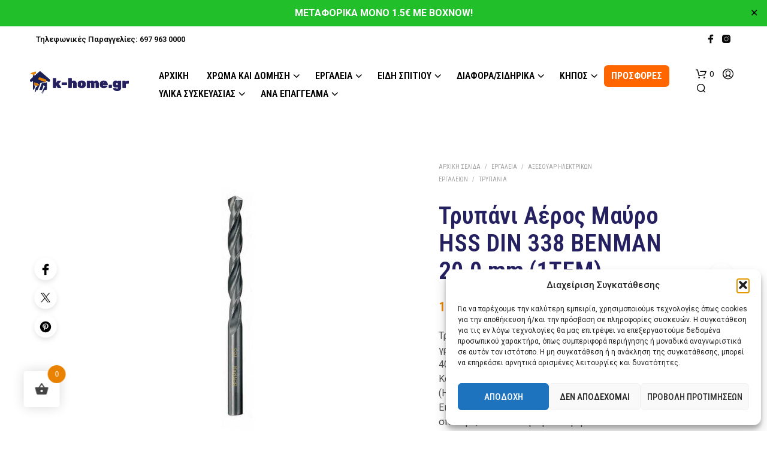

--- FILE ---
content_type: text/html; charset=UTF-8
request_url: https://k-home.gr/product/%CF%84%CF%81%CF%85%CF%80%CE%AC%CE%BD%CE%B9-%CE%B1%CE%AD%CF%81%CE%BF%CF%82-%CE%BC%CE%B1%CF%8D%CF%81%CE%BF-hss-din-338-benman-200-mm-1%CF%84%CE%B5%CE%BC/
body_size: 44349
content:
<!DOCTYPE html> <!--[if IE 9]><html class="ie ie9" lang="el"> <![endif]--><html lang="el"><head><meta charset="UTF-8"><meta name="viewport" content="width=device-width, initial-scale=1.0"><link rel="profile" href="https://gmpg.org/xfn/11"><link rel="pingback" href="https://k-home.gr/xmlrpc.php"><meta name='robots' content='index, follow, max-image-preview:large, max-snippet:-1, max-video-preview:-1' />  <script data-cfasync='false' class='jdgm-settings-script'>window.jdgmSettings={"pagination":5,"disable_web_reviews":false,"badge_no_review_text":"No reviews","badge_n_reviews_text":"{{ n }} review/reviews","hide_badge_preview_if_no_reviews":true,"badge_hide_text":false,"enforce_center_preview_badge":false,"widget_title":"Customer Reviews","widget_open_form_text":"Write a review","widget_close_form_text":"Cancel review","widget_refresh_page_text":"Refresh page","widget_summary_text":"Based on {{ number_of_reviews }} review/reviews","widget_no_review_text":"Be the first to write a review","widget_name_field_text":"Name","widget_verified_name_field_text":"Verified Name (public)","widget_name_placeholder_text":"Enter your name (public)","widget_required_field_error_text":"This field is required.","widget_email_field_text":"Email","widget_verified_email_field_text":"Verified Email (private, can not be edited)","widget_email_placeholder_text":"Enter your email (private)","widget_email_field_error_text":"Please enter a valid email address.","widget_rating_field_text":"Rating","widget_review_title_field_text":"Review Title","widget_review_title_placeholder_text":"Give your review a title","widget_review_body_field_text":"Review","widget_review_body_placeholder_text":"Write your comments here","widget_pictures_field_text":"Picture/Video (optional)","widget_submit_review_text":"Submit Review","widget_submit_verified_review_text":"Submit Verified Review","widget_submit_success_msg_with_auto_publish":"Thank you! Please refresh the page in a few moments to see your review. You can remove or edit your review by logging into \u003ca href='https://judge.me/login' target='_blank' rel='nofollow noopener'\u003eJudge.me\u003c/a\u003e","widget_submit_success_msg_no_auto_publish":"Thank you! Your review will be published as soon as it is approved by the shop admin. You can remove or edit your review by logging into \u003ca href='https://judge.me/login' target='_blank' rel='nofollow noopener'\u003eJudge.me\u003c/a\u003e","widget_show_default_reviews_out_of_total_text":"Showing {{ n_reviews_shown }} out of {{ n_reviews }} reviews.","widget_show_all_link_text":"Show all","widget_show_less_link_text":"Show less","widget_author_said_text":"{{ reviewer_name }} said:","widget_days_text":"{{ n }} days ago","widget_weeks_text":"{{ n }} week/weeks ago","widget_months_text":"{{ n }} month/months ago","widget_years_text":"{{ n }} year/years ago","widget_yesterday_text":"Yesterday","widget_today_text":"Today","widget_replied_text":"\u003e\u003e {{ shop_name }} replied:","widget_read_more_text":"Read more","widget_rating_filter_see_all_text":"See all reviews","widget_sorting_most_recent_text":"Most Recent","widget_sorting_highest_rating_text":"Highest Rating","widget_sorting_lowest_rating_text":"Lowest Rating","widget_sorting_with_pictures_text":"Only Pictures","widget_sorting_most_helpful_text":"Most Helpful","widget_open_question_form_text":"Ask a question","widget_reviews_subtab_text":"Reviews","widget_questions_subtab_text":"Questions","widget_question_label_text":"Question","widget_answer_label_text":"Answer","widget_question_placeholder_text":"Write your question here","widget_submit_question_text":"Submit Question","widget_question_submit_success_text":"Thank you for your question! We will notify you once it gets answered.","verified_badge_text":"Verified","verified_badge_placement":"left-of-reviewer-name","widget_hide_border":false,"widget_social_share":false,"all_reviews_include_out_of_store_products":true,"all_reviews_out_of_store_text":"(out of store)","all_reviews_product_name_prefix_text":"about","enable_review_pictures":true,"widget_product_reviews_subtab_text":"Product Reviews","widget_shop_reviews_subtab_text":"Shop Reviews","widget_sorting_pictures_first_text":"Pictures First","floating_tab_button_name":"★ Judge.me Reviews","floating_tab_title":"Let customers speak for us","floating_tab_url":"","floating_tab_url_enabled":false,"all_reviews_text_badge_text":"Customers rate us {{ shop.metafields.judgeme.all_reviews_rating | round: 1 }}/5 based on {{ shop.metafields.judgeme.all_reviews_count }} reviews.","all_reviews_text_badge_text_branded_style":"{{ shop.metafields.judgeme.all_reviews_rating | round: 1 }} out of 5 stars based on {{ shop.metafields.judgeme.all_reviews_count }} reviews","all_reviews_text_badge_url":"","featured_carousel_title":"Let customers speak for us","featured_carousel_count_text":"from {{ n }} reviews","featured_carousel_url":"","verified_count_badge_style":"branded","verified_count_badge_url":"","picture_reminder_submit_button":"Upload Pictures","widget_sorting_videos_first_text":"Videos First","widget_review_pending_text":"Pending","remove_microdata_snippet":false,"preview_badge_no_question_text":"No questions","preview_badge_n_question_text":"{{ number_of_questions }} question/questions","widget_search_bar_placeholder":"Search reviews","widget_sorting_verified_only_text":"Verified only","featured_carousel_verified_badge_enable":true,"featured_carousel_more_reviews_button_text":"Read more reviews","featured_carousel_view_product_button_text":"View product","all_reviews_page_load_more_text":"Load More Reviews","widget_advanced_speed_features":5,"widget_public_name_text":"displayed publicly like","default_reviewer_name_has_non_latin":true,"widget_reviewer_anonymous":"Anonymous","medals_widget_title":"Judge.me Review Medals","widget_invalid_yt_video_url_error_text":"Not a YouTube video URL","widget_max_length_field_error_text":"Please enter no more than {0} characters.","widget_verified_by_shop_text":"Verified by Shop","widget_load_with_code_splitting":true,"widget_ugc_title":"Made by us, Shared by you","widget_ugc_subtitle":"Tag us to see your picture featured in our page","widget_ugc_primary_button_text":"Buy Now","widget_ugc_secondary_button_text":"Load More","widget_ugc_reviews_button_text":"View Reviews","widget_summary_average_rating_text":"{{ average_rating }} out of 5","widget_media_grid_title":"Customer photos \u0026 videos","widget_media_grid_see_more_text":"See more","widget_verified_by_judgeme_text":"Verified by Judge.me","widget_verified_by_judgeme_text_in_store_medals":"Verified by Judge.me","widget_media_field_exceed_quantity_message":"Sorry, we can only accept {{ max_media }} for one review.","widget_media_field_exceed_limit_message":"{{ file_name }} is too large, please select a {{ media_type }} less than {{ size_limit }}MB.","widget_review_submitted_text":"Review Submitted!","widget_question_submitted_text":"Question Submitted!","widget_close_form_text_question":"Cancel","widget_write_your_answer_here_text":"Write your answer here","widget_show_collected_by_judgeme":true,"widget_collected_by_judgeme_text":"collected by Judge.me","widget_load_more_text":"Load More","widget_full_review_text":"Full Review","widget_read_more_reviews_text":"Read More Reviews","widget_read_questions_text":"Read Questions","widget_questions_and_answers_text":"Questions \u0026 Answers","widget_verified_by_text":"Verified by","widget_number_of_reviews_text":"{{ number_of_reviews }} reviews","widget_back_button_text":"Back","widget_next_button_text":"Next","widget_custom_forms_filter_button":"Filters","how_reviews_are_collected":"How reviews are collected?","widget_gdpr_statement":"How we use your data: We’ll only contact you about the review you left, and only if necessary. By submitting your review, you agree to Judge.me’s \u003ca href='https://judge.me/terms' target='_blank' rel='nofollow noopener'\u003eterms\u003c/a\u003e, \u003ca href='https://judge.me/privacy' target='_blank' rel='nofollow noopener'\u003eprivacy\u003c/a\u003e and \u003ca href='https://judge.me/content-policy' target='_blank' rel='nofollow noopener'\u003econtent\u003c/a\u003e policies.","platform":"woocommerce","branding_url":"https://judge.me/reviews","branding_text":"Powered by Judge.me","locale":"en","reply_name":"k-home.gr","widget_version":"3.0","footer":true,"autopublish":true,"review_dates":true,"enable_custom_form":false,"can_be_branded":false};</script> <script data-cfasync='false' class='jdgm-script'>!function(e){window.jdgm=window.jdgm||{},jdgm.CDN_HOST="https://cdn.judge.me/",
jdgm.docReady=function(d){(e.attachEvent?"complete"===e.readyState:"loading"!==e.readyState)?
setTimeout(d,0):e.addEventListener("DOMContentLoaded",d)},jdgm.loadCSS=function(d,t,o,a){
!o&&jdgm.loadCSS.requestedUrls.indexOf(d)>=0||(jdgm.loadCSS.requestedUrls.push(d),
(a=e.createElement("link")).rel="stylesheet",a.class="jdgm-stylesheet",a.media="nope!",
a.href=d,a.onload=function(){this.media="all",t&&setTimeout(t)},e.body.appendChild(a))},
jdgm.loadCSS.requestedUrls=[],jdgm.docReady(function(){(window.jdgmLoadCSS||e.querySelectorAll(
".jdgm-widget, .jdgm-all-reviews-page").length>0)&&(jdgmSettings.widget_load_with_code_splitting?
parseFloat(jdgmSettings.widget_version)>=3?jdgm.loadCSS(jdgm.CDN_HOST+"widget_v3/base.css"):
jdgm.loadCSS(jdgm.CDN_HOST+"widget/base.css"):jdgm.loadCSS(jdgm.CDN_HOST+"shopify_v2.css"))})}(document);</script> <script async data-cfasync="false" type="text/javascript" src="https://cdn.judge.me/loader.js"></script> <noscript><link rel="stylesheet" type="text/css" media="all" href="https://cdn.judge.me/shopify_v2.css"></noscript><link media="all" href="https://k-home.gr/wp-content/cache/autoptimize/css/autoptimize_080b61cde0690079f20f7abbb174f94b.css" rel="stylesheet"><link media="only screen and (max-width: 767px)" href="https://k-home.gr/wp-content/cache/autoptimize/css/autoptimize_645e25746732f92ab8912b8a07744c57.css" rel="stylesheet"><title>Τρυπάνι Αέρος Μαύρο HSS DIN 338 BENMAN 20,0 mm (1ΤΕΜ) - k-home.gr</title><link rel="canonical" href="https://k-home.gr/product/τρυπάνι-αέρος-μαύρο-hss-din-338-benman-200-mm-1τεμ/" /><meta property="og:locale" content="el_GR" /><meta property="og:type" content="article" /><meta property="og:title" content="Τρυπάνι Αέρος Μαύρο HSS DIN 338 BENMAN 20,0 mm (1ΤΕΜ) - k-home.gr" /><meta property="og:description" content="Τρυπάνι αέρος μαύρο HSS DIN 338 Benman. 20% πιο γρήγορη διέλευση, εξ&#039; αιτίας της ακονισμένης μύτης. 40% μεγαλύτερη αντοχή από τα κοινά τρυπάνια. Κατασκευασμένο από υψηλής ποιότητας ταχυχάλυβα (HSS 9341). Ειδική θερμική επεξεργασία που προστατεύει από το σπάσιμο, ειδικά στα μικρά νούμερα. Γερμανίας.  ΤΕΧΝΙΚΑ ΧΑΡΑΚΤΗΡΙΣΤΙΚΑ • Τρυπάνια αέρος Benman μαύρα υψηλής σκληρότητας ειδικά για διάτρηση μετάλλων. • Εξειδικευμένα για διάτρηση σκληρών μετάλλων. • Ειδική θερμική επεξεργασία που προστατεύει από το σπάσιμο, ειδικά στα μικρά νούμερα (1-6). • 20% πιο γρήγορη διέλευση, εξ’ αιτίας της ακονισμένης μύτης. • 40% μεγαλύτερη αντοχή από τα κοινά τρυπάνια. • Κατασκευασμένο από υψηλής ποιότητας ταχυχάλυβα (HSS 9341) στην Γερμανία.  Διάμετρος : 20 mm" /><meta property="og:url" content="https://k-home.gr/product/τρυπάνι-αέρος-μαύρο-hss-din-338-benman-200-mm-1τεμ/" /><meta property="og:site_name" content="k-home.gr" /><meta property="article:modified_time" content="2026-01-11T10:26:09+00:00" /><meta property="og:image" content="https://k-home.gr/wp-content/uploads/2020/06/Benman_hss.jpg" /><meta property="og:image:width" content="900" /><meta property="og:image:height" content="900" /><meta property="og:image:type" content="image/jpeg" /><meta name="twitter:card" content="summary_large_image" /> <script type="application/ld+json" class="yoast-schema-graph">{"@context":"https://schema.org","@graph":[{"@type":"WebPage","@id":"https://k-home.gr/product/%cf%84%cf%81%cf%85%cf%80%ce%ac%ce%bd%ce%b9-%ce%b1%ce%ad%cf%81%ce%bf%cf%82-%ce%bc%ce%b1%cf%8d%cf%81%ce%bf-hss-din-338-benman-200-mm-1%cf%84%ce%b5%ce%bc/","url":"https://k-home.gr/product/%cf%84%cf%81%cf%85%cf%80%ce%ac%ce%bd%ce%b9-%ce%b1%ce%ad%cf%81%ce%bf%cf%82-%ce%bc%ce%b1%cf%8d%cf%81%ce%bf-hss-din-338-benman-200-mm-1%cf%84%ce%b5%ce%bc/","name":"Τρυπάνι Αέρος Μαύρο HSS DIN 338 BENMAN 20,0 mm (1ΤΕΜ) - k-home.gr","isPartOf":{"@id":"https://k-home.gr/#website"},"primaryImageOfPage":{"@id":"https://k-home.gr/product/%cf%84%cf%81%cf%85%cf%80%ce%ac%ce%bd%ce%b9-%ce%b1%ce%ad%cf%81%ce%bf%cf%82-%ce%bc%ce%b1%cf%8d%cf%81%ce%bf-hss-din-338-benman-200-mm-1%cf%84%ce%b5%ce%bc/#primaryimage"},"image":{"@id":"https://k-home.gr/product/%cf%84%cf%81%cf%85%cf%80%ce%ac%ce%bd%ce%b9-%ce%b1%ce%ad%cf%81%ce%bf%cf%82-%ce%bc%ce%b1%cf%8d%cf%81%ce%bf-hss-din-338-benman-200-mm-1%cf%84%ce%b5%ce%bc/#primaryimage"},"thumbnailUrl":"https://k-home.gr/wp-content/uploads/2020/06/Benman_hss.jpg","datePublished":"2021-04-05T11:06:35+00:00","dateModified":"2026-01-11T10:26:09+00:00","breadcrumb":{"@id":"https://k-home.gr/product/%cf%84%cf%81%cf%85%cf%80%ce%ac%ce%bd%ce%b9-%ce%b1%ce%ad%cf%81%ce%bf%cf%82-%ce%bc%ce%b1%cf%8d%cf%81%ce%bf-hss-din-338-benman-200-mm-1%cf%84%ce%b5%ce%bc/#breadcrumb"},"inLanguage":"el","potentialAction":[{"@type":"ReadAction","target":["https://k-home.gr/product/%cf%84%cf%81%cf%85%cf%80%ce%ac%ce%bd%ce%b9-%ce%b1%ce%ad%cf%81%ce%bf%cf%82-%ce%bc%ce%b1%cf%8d%cf%81%ce%bf-hss-din-338-benman-200-mm-1%cf%84%ce%b5%ce%bc/"]}]},{"@type":"ImageObject","inLanguage":"el","@id":"https://k-home.gr/product/%cf%84%cf%81%cf%85%cf%80%ce%ac%ce%bd%ce%b9-%ce%b1%ce%ad%cf%81%ce%bf%cf%82-%ce%bc%ce%b1%cf%8d%cf%81%ce%bf-hss-din-338-benman-200-mm-1%cf%84%ce%b5%ce%bc/#primaryimage","url":"https://k-home.gr/wp-content/uploads/2020/06/Benman_hss.jpg","contentUrl":"https://k-home.gr/wp-content/uploads/2020/06/Benman_hss.jpg","width":900,"height":900},{"@type":"BreadcrumbList","@id":"https://k-home.gr/product/%cf%84%cf%81%cf%85%cf%80%ce%ac%ce%bd%ce%b9-%ce%b1%ce%ad%cf%81%ce%bf%cf%82-%ce%bc%ce%b1%cf%8d%cf%81%ce%bf-hss-din-338-benman-200-mm-1%cf%84%ce%b5%ce%bc/#breadcrumb","itemListElement":[{"@type":"ListItem","position":1,"name":"Home","item":"https://k-home.gr/"},{"@type":"ListItem","position":2,"name":"Κατάστημα","item":"https://k-home.gr/shop/"},{"@type":"ListItem","position":3,"name":"Τρυπάνι Αέρος Μαύρο HSS DIN 338 BENMAN 20,0 mm (1ΤΕΜ)"}]},{"@type":"WebSite","@id":"https://k-home.gr/#website","url":"https://k-home.gr/","name":"k-home.gr","description":"ΚΟΤΣΕΛΙΔΗΣ","publisher":{"@id":"https://k-home.gr/#organization"},"potentialAction":[{"@type":"SearchAction","target":{"@type":"EntryPoint","urlTemplate":"https://k-home.gr/?s={search_term_string}"},"query-input":"required name=search_term_string"}],"inLanguage":"el"},{"@type":"Organization","@id":"https://k-home.gr/#organization","name":"k-home.gr","url":"https://k-home.gr/","logo":{"@type":"ImageObject","inLanguage":"el","@id":"https://k-home.gr/#/schema/logo/image/","url":"https://k-home.gr/wp-content/uploads/2020/06/logo-final_corrections_trim.png","contentUrl":"https://k-home.gr/wp-content/uploads/2020/06/logo-final_corrections_trim.png","width":1142,"height":256,"caption":"k-home.gr"},"image":{"@id":"https://k-home.gr/#/schema/logo/image/"}}]}</script> <link rel='dns-prefetch' href='//www.googletagmanager.com' /><link rel='dns-prefetch' href='//fonts.googleapis.com' /><link rel='dns-prefetch' href='//pagead2.googlesyndication.com' /><link rel="alternate" type="application/rss+xml" title="Ροή RSS &raquo; k-home.gr" href="https://k-home.gr/feed/" /><link rel="alternate" type="application/rss+xml" title="Ροή Σχολίων &raquo; k-home.gr" href="https://k-home.gr/comments/feed/" /><link rel="alternate" type="application/rss+xml" title="Ροή Σχολίων k-home.gr &raquo; Τρυπάνι Αέρος Μαύρο HSS DIN 338 BENMAN 20,0 mm (1ΤΕΜ)" href="https://k-home.gr/product/%cf%84%cf%81%cf%85%cf%80%ce%ac%ce%bd%ce%b9-%ce%b1%ce%ad%cf%81%ce%bf%cf%82-%ce%bc%ce%b1%cf%8d%cf%81%ce%bf-hss-din-338-benman-200-mm-1%cf%84%ce%b5%ce%bc/feed/" /> <script type="text/javascript">window._wpemojiSettings = {"baseUrl":"https:\/\/s.w.org\/images\/core\/emoji\/14.0.0\/72x72\/","ext":".png","svgUrl":"https:\/\/s.w.org\/images\/core\/emoji\/14.0.0\/svg\/","svgExt":".svg","source":{"concatemoji":"https:\/\/k-home.gr\/wp-includes\/js\/wp-emoji-release.min.js?ver=6.4.7"}};
/*! This file is auto-generated */
!function(i,n){var o,s,e;function c(e){try{var t={supportTests:e,timestamp:(new Date).valueOf()};sessionStorage.setItem(o,JSON.stringify(t))}catch(e){}}function p(e,t,n){e.clearRect(0,0,e.canvas.width,e.canvas.height),e.fillText(t,0,0);var t=new Uint32Array(e.getImageData(0,0,e.canvas.width,e.canvas.height).data),r=(e.clearRect(0,0,e.canvas.width,e.canvas.height),e.fillText(n,0,0),new Uint32Array(e.getImageData(0,0,e.canvas.width,e.canvas.height).data));return t.every(function(e,t){return e===r[t]})}function u(e,t,n){switch(t){case"flag":return n(e,"\ud83c\udff3\ufe0f\u200d\u26a7\ufe0f","\ud83c\udff3\ufe0f\u200b\u26a7\ufe0f")?!1:!n(e,"\ud83c\uddfa\ud83c\uddf3","\ud83c\uddfa\u200b\ud83c\uddf3")&&!n(e,"\ud83c\udff4\udb40\udc67\udb40\udc62\udb40\udc65\udb40\udc6e\udb40\udc67\udb40\udc7f","\ud83c\udff4\u200b\udb40\udc67\u200b\udb40\udc62\u200b\udb40\udc65\u200b\udb40\udc6e\u200b\udb40\udc67\u200b\udb40\udc7f");case"emoji":return!n(e,"\ud83e\udef1\ud83c\udffb\u200d\ud83e\udef2\ud83c\udfff","\ud83e\udef1\ud83c\udffb\u200b\ud83e\udef2\ud83c\udfff")}return!1}function f(e,t,n){var r="undefined"!=typeof WorkerGlobalScope&&self instanceof WorkerGlobalScope?new OffscreenCanvas(300,150):i.createElement("canvas"),a=r.getContext("2d",{willReadFrequently:!0}),o=(a.textBaseline="top",a.font="600 32px Arial",{});return e.forEach(function(e){o[e]=t(a,e,n)}),o}function t(e){var t=i.createElement("script");t.src=e,t.defer=!0,i.head.appendChild(t)}"undefined"!=typeof Promise&&(o="wpEmojiSettingsSupports",s=["flag","emoji"],n.supports={everything:!0,everythingExceptFlag:!0},e=new Promise(function(e){i.addEventListener("DOMContentLoaded",e,{once:!0})}),new Promise(function(t){var n=function(){try{var e=JSON.parse(sessionStorage.getItem(o));if("object"==typeof e&&"number"==typeof e.timestamp&&(new Date).valueOf()<e.timestamp+604800&&"object"==typeof e.supportTests)return e.supportTests}catch(e){}return null}();if(!n){if("undefined"!=typeof Worker&&"undefined"!=typeof OffscreenCanvas&&"undefined"!=typeof URL&&URL.createObjectURL&&"undefined"!=typeof Blob)try{var e="postMessage("+f.toString()+"("+[JSON.stringify(s),u.toString(),p.toString()].join(",")+"));",r=new Blob([e],{type:"text/javascript"}),a=new Worker(URL.createObjectURL(r),{name:"wpTestEmojiSupports"});return void(a.onmessage=function(e){c(n=e.data),a.terminate(),t(n)})}catch(e){}c(n=f(s,u,p))}t(n)}).then(function(e){for(var t in e)n.supports[t]=e[t],n.supports.everything=n.supports.everything&&n.supports[t],"flag"!==t&&(n.supports.everythingExceptFlag=n.supports.everythingExceptFlag&&n.supports[t]);n.supports.everythingExceptFlag=n.supports.everythingExceptFlag&&!n.supports.flag,n.DOMReady=!1,n.readyCallback=function(){n.DOMReady=!0}}).then(function(){return e}).then(function(){var e;n.supports.everything||(n.readyCallback(),(e=n.source||{}).concatemoji?t(e.concatemoji):e.wpemoji&&e.twemoji&&(t(e.twemoji),t(e.wpemoji)))}))}((window,document),window._wpemojiSettings);</script> <link rel='stylesheet' id='shopkeeper-google-main-font-css' href='//fonts.googleapis.com/css?display=swap&#038;family=Roboto+Condensed%3A400%2C500%2C600%2C700%2C400italic%2C700italic&#038;ver=7.9.5' type='text/css' media='all' /><link rel='stylesheet' id='shopkeeper-google-body-font-css' href='//fonts.googleapis.com/css?display=swap&#038;family=Roboto%3A400%2C500%2C600%2C700%2C400italic%2C700italic&#038;ver=7.9.5' type='text/css' media='all' /> <script type="text/javascript" src="https://k-home.gr/wp-includes/js/jquery/jquery.min.js?ver=3.7.1" id="jquery-core-js"></script> <script type="text/javascript" id="simple-banner-script-js-before">const simpleBannerScriptParams = {"pro_version_enabled":"","debug_mode":"","id":6256,"version":"3.1.2","banner_params":[{"hide_simple_banner":"no","simple_banner_prepend_element":"body","simple_banner_position":"sticky","header_margin":"","header_padding":"","wp_body_open_enabled":"","wp_body_open":true,"simple_banner_z_index":"","simple_banner_text":"\u039c\u0395\u03a4\u0391\u03a6\u039f\u03a1\u0399\u039a\u0391 \u039c\u039f\u039d\u039f 1.5\u20ac \u039c\u0395 BOXNOW!","disabled_on_current_page":false,"disabled_pages_array":[],"is_current_page_a_post":false,"disabled_on_posts":"","simple_banner_disabled_page_paths":"","simple_banner_font_size":"22","simple_banner_color":"#21c02b","simple_banner_text_color":"#ffffff","simple_banner_link_color":"","simple_banner_close_color":"","simple_banner_custom_css":"","simple_banner_scrolling_custom_css":"","simple_banner_text_custom_css":"","simple_banner_button_css":"","site_custom_css":"","keep_site_custom_css":"","site_custom_js":"","keep_site_custom_js":"","close_button_enabled":"on","close_button_expiration":"","close_button_cookie_set":false,"current_date":{"date":"2026-01-31 01:07:50.324290","timezone_type":3,"timezone":"UTC"},"start_date":{"date":"2026-01-31 01:07:50.324297","timezone_type":3,"timezone":"UTC"},"end_date":{"date":"2026-01-31 01:07:50.324300","timezone_type":3,"timezone":"UTC"},"simple_banner_start_after_date":"","simple_banner_remove_after_date":"","simple_banner_insert_inside_element":""}]}</script> <script type="text/javascript" id="wc-add-to-cart-js-extra">var wc_add_to_cart_params = {"ajax_url":"\/wp-admin\/admin-ajax.php","wc_ajax_url":"\/?wc-ajax=%%endpoint%%","i18n_view_cart":"\u039a\u03b1\u03bb\u03ac\u03b8\u03b9","cart_url":"https:\/\/k-home.gr\/cart\/","is_cart":"","cart_redirect_after_add":"no"};</script> <script type="text/javascript" id="wc-single-product-js-extra">var wc_single_product_params = {"i18n_required_rating_text":"\u03a0\u03b1\u03c1\u03b1\u03ba\u03b1\u03bb\u03bf\u03cd\u03bc\u03b5, \u03b5\u03c0\u03b9\u03bb\u03ad\u03be\u03c4\u03b5 \u03bc\u03af\u03b1 \u03b2\u03b1\u03b8\u03bc\u03bf\u03bb\u03bf\u03b3\u03af\u03b1","review_rating_required":"yes","flexslider":{"rtl":false,"animation":"slide","smoothHeight":true,"directionNav":false,"controlNav":"thumbnails","slideshow":false,"animationSpeed":500,"animationLoop":false,"allowOneSlide":false},"zoom_enabled":"1","zoom_options":[],"photoswipe_enabled":"","photoswipe_options":{"shareEl":false,"closeOnScroll":false,"history":false,"hideAnimationDuration":0,"showAnimationDuration":0},"flexslider_enabled":"1"};</script> <script type="text/javascript" id="woocommerce-js-extra">var woocommerce_params = {"ajax_url":"\/wp-admin\/admin-ajax.php","wc_ajax_url":"\/?wc-ajax=%%endpoint%%"};</script> <script type="text/javascript" id="wt-smart-coupon-for-woo-js-extra">var WTSmartCouponOBJ = {"ajaxurl":"https:\/\/k-home.gr\/wp-admin\/admin-ajax.php","wc_ajax_url":"https:\/\/k-home.gr\/?wc-ajax=","nonces":{"public":"30dc5e2e45","apply_coupon":"d8a6e1e6ef"},"labels":{"please_wait":"Please wait...","choose_variation":"Please choose a variation","error":"Error !!!"},"shipping_method":[],"payment_method":"","is_cart":""};</script> <script type="text/javascript" id="woo-conditional-payments-js-js-extra">var conditional_payments_settings = {"name_address_fields":[],"disable_payment_method_trigger":""};</script> 
 <script type="text/javascript" src="https://www.googletagmanager.com/gtag/js?id=G-24SC6VW79K" id="google_gtagjs-js" async></script> <script type="text/javascript" id="google_gtagjs-js-after">window.dataLayer = window.dataLayer || [];function gtag(){dataLayer.push(arguments);}
gtag("set","linker",{"domains":["k-home.gr"]});
gtag("js", new Date());
gtag("set", "developer_id.dZTNiMT", true);
gtag("config", "G-24SC6VW79K");</script> <script></script><link rel="https://api.w.org/" href="https://k-home.gr/wp-json/" /><link rel="alternate" type="application/json" href="https://k-home.gr/wp-json/wp/v2/product/6256" /><link rel="EditURI" type="application/rsd+xml" title="RSD" href="https://k-home.gr/xmlrpc.php?rsd" /><meta name="generator" content="WordPress 6.4.7" /><meta name="generator" content="WooCommerce 8.6.1" /><link rel='shortlink' href='https://k-home.gr/?p=6256' /><link rel="alternate" type="application/json+oembed" href="https://k-home.gr/wp-json/oembed/1.0/embed?url=https%3A%2F%2Fk-home.gr%2Fproduct%2F%25cf%2584%25cf%2581%25cf%2585%25cf%2580%25ce%25ac%25ce%25bd%25ce%25b9-%25ce%25b1%25ce%25ad%25cf%2581%25ce%25bf%25cf%2582-%25ce%25bc%25ce%25b1%25cf%258d%25cf%2581%25ce%25bf-hss-din-338-benman-200-mm-1%25cf%2584%25ce%25b5%25ce%25bc%2F" /><link rel="alternate" type="text/xml+oembed" href="https://k-home.gr/wp-json/oembed/1.0/embed?url=https%3A%2F%2Fk-home.gr%2Fproduct%2F%25cf%2584%25cf%2581%25cf%2585%25cf%2580%25ce%25ac%25ce%25bd%25ce%25b9-%25ce%25b1%25ce%25ad%25cf%2581%25ce%25bf%25cf%2582-%25ce%25bc%25ce%25b1%25cf%258d%25cf%2581%25ce%25bf-hss-din-338-benman-200-mm-1%25cf%2584%25ce%25b5%25ce%25bc%2F&#038;format=xml" /><meta name="generator" content="Site Kit by Google 1.171.0" /> <script>(function(w,d,s,l,i){w[l]=w[l]||[];w[l].push({'gtm.start':
new Date().getTime(),event:'gtm.js'});var f=d.getElementsByTagName(s)[0],
j=d.createElement(s),dl=l!='dataLayer'?'&l='+l:'';j.async=true;j.src=
'https://www.googletagmanager.com/gtm.js?id='+i+dl;f.parentNode.insertBefore(j,f);
})(window,document,'script','dataLayer','GTM-N3DZK96L');</script> <script id="simple-banner-site-custom-js-dummy" type="text/javascript"></script> <meta name="google-site-verification" content="PYPf26UzxWQCvXT4Iv_gluTtTnvsei4Kw8gtqAC-82g" /><meta property="og:url" content="https://k-home.gr/product/%cf%84%cf%81%cf%85%cf%80%ce%ac%ce%bd%ce%b9-%ce%b1%ce%ad%cf%81%ce%bf%cf%82-%ce%bc%ce%b1%cf%8d%cf%81%ce%bf-hss-din-338-benman-200-mm-1%cf%84%ce%b5%ce%bc/"><meta property="og:type" content="product"><meta property="og:title" content="Τρυπάνι Αέρος Μαύρο HSS DIN 338 BENMAN 20,0 mm (1ΤΕΜ)"><meta property="og:description" content="Τρυπάνι αέρος μαύρο HSS DIN 338 Benman. 20% πιο γρήγορη διέλευση, εξ&#039; αιτίας της ακονισμένης μύτης.
40% μεγαλύτερη αντοχή από τα κοινά τρυπάνια. Κατασκευασμένο από υψηλής ποιότητας ταχυχάλυβα (HSS 9341).
Ειδική θερμική επεξεργασία που προστατεύει από το σπάσιμο, ειδικά στα μικρά νούμερα.
Γερμανίας.
ΤΕΧΝΙΚΑ ΧΑΡΑΚΤΗΡΙΣΤΙΚΑ
• Τρυπάνια αέρος Benman μαύρα υψηλής σκληρότητας ειδικά για διάτρηση μετάλλων.
• Εξειδικευμένα για διάτρηση σκληρών μετάλλων.
• Ειδική θερμική επεξεργασία που προστατεύει από το σπάσιμο, ειδικά στα μικρά νούμερα (1-6).
• 20% πιο γρήγορη διέλευση, εξ’ αιτίας της ακονισμένης μύτης.
• 40% μεγαλύτερη αντοχή από τα κοινά τρυπάνια.
• Κατασκευασμένο από υψηλής ποιότητας ταχυχάλυβα (HSS 9341) στην Γερμανία.
Διάμετρος : 20 mm"><meta property="og:image" content="https://k-home.gr/wp-content/uploads/2020/06/Benman_hss.jpg"> <noscript><style>.woocommerce-product-gallery{ opacity: 1 !important; }</style></noscript><meta name="google-adsense-platform-account" content="ca-host-pub-2644536267352236"><meta name="google-adsense-platform-domain" content="sitekit.withgoogle.com"><meta name="generator" content="Elementor 3.27.2; features: e_font_icon_svg, additional_custom_breakpoints; settings: css_print_method-external, google_font-enabled, font_display-swap">  <script type='text/javascript'>!function(f,b,e,v,n,t,s){if(f.fbq)return;n=f.fbq=function(){n.callMethod?
n.callMethod.apply(n,arguments):n.queue.push(arguments)};if(!f._fbq)f._fbq=n;
n.push=n;n.loaded=!0;n.version='2.0';n.queue=[];t=b.createElement(e);t.async=!0;
t.src=v;s=b.getElementsByTagName(e)[0];s.parentNode.insertBefore(t,s)}(window,
document,'script','https://connect.facebook.net/en_US/fbevents.js?v=next');</script>  <script type='text/javascript'>var url = window.location.origin + '?ob=open-bridge';
        fbq('set', 'openbridge', '690420035039955', url);</script> <script type='text/javascript'>fbq('init', '690420035039955', {}, {
    "agent": "wordpress-6.4.7-3.0.16"
})</script><script type='text/javascript'>fbq('track', 'PageView', []);</script>  <noscript> <img height="1" width="1" style="display:none" alt="fbpx"
src="https://www.facebook.com/tr?id=690420035039955&ev=PageView&noscript=1" /> </noscript>  <script  type="text/javascript">!function(f,b,e,v,n,t,s){if(f.fbq)return;n=f.fbq=function(){n.callMethod?
					n.callMethod.apply(n,arguments):n.queue.push(arguments)};if(!f._fbq)f._fbq=n;
					n.push=n;n.loaded=!0;n.version='2.0';n.queue=[];t=b.createElement(e);t.async=!0;
					t.src=v;s=b.getElementsByTagName(e)[0];s.parentNode.insertBefore(t,s)}(window,
					document,'script','https://connect.facebook.net/en_US/fbevents.js');</script>  <script  type="text/javascript">fbq('init', '690420035039955', {}, {
    "agent": "woocommerce_0-8.6.1-3.5.9"
});

				document.addEventListener( 'DOMContentLoaded', function() {
					// Insert placeholder for events injected when a product is added to the cart through AJAX.
					document.body.insertAdjacentHTML( 'beforeend', '<div class=\"wc-facebook-pixel-event-placeholder\"></div>' );
				}, false );</script> <meta name="generator" content="Powered by WPBakery Page Builder - drag and drop page builder for WordPress."/>  <script type="text/javascript" async="async" src="https://pagead2.googlesyndication.com/pagead/js/adsbygoogle.js?client=ca-pub-1437194026369629&amp;host=ca-host-pub-2644536267352236" crossorigin="anonymous"></script> <link rel="icon" href="https://k-home.gr/wp-content/uploads/2020/04/cropped-favicon-32x32.jpg" sizes="32x32" /><link rel="icon" href="https://k-home.gr/wp-content/uploads/2020/04/cropped-favicon-192x192.jpg" sizes="192x192" /><link rel="apple-touch-icon" href="https://k-home.gr/wp-content/uploads/2020/04/cropped-favicon-180x180.jpg" /><meta name="msapplication-TileImage" content="https://k-home.gr/wp-content/uploads/2020/04/cropped-favicon-270x270.jpg" /> <noscript><style>.wpb_animate_when_almost_visible { opacity: 1; }</style></noscript>  <script async src="https://www.googletagmanager.com/gtag/js?id=AW-588292455"></script> <script>window.dataLayer = window.dataLayer || [];
			function gtag() { dataLayer.push(arguments); }
			gtag( 'consent', 'default', {
				analytics_storage: 'denied',
				ad_storage: 'denied',
				ad_user_data: 'denied',
				ad_personalization: 'denied',
				region: ['AT', 'BE', 'BG', 'HR', 'CY', 'CZ', 'DK', 'EE', 'FI', 'FR', 'DE', 'GR', 'HU', 'IS', 'IE', 'IT', 'LV', 'LI', 'LT', 'LU', 'MT', 'NL', 'NO', 'PL', 'PT', 'RO', 'SK', 'SI', 'ES', 'SE', 'GB', 'CH'],
				wait_for_update: 500,
			} );
			gtag('js', new Date());
			gtag('set', 'developer_id.dOGY3NW', true);
			gtag("config", "AW-588292455", { "groups": "GLA", "send_page_view": false });</script> </head><body data-rsssl=1 class="product-template-default single single-product postid-6256 wp-embed-responsive theme-shopkeeper woocommerce woocommerce-page woocommerce-no-js gbt_custom_notif product-layout-default wpb-js-composer js-comp-ver-8.1 vc_responsive elementor-default elementor-kit-9759"> <noscript><iframe src="https://www.googletagmanager.com/ns.html?id=GTM-N3DZK96L"
height="0" width="0" style="display:none;visibility:hidden"></iframe></noscript> <script type="text/javascript">gtag("event", "page_view", {send_to: "GLA"});</script> <div id="st-container" class="st-container"><div class="st-content"><div id="page_wrapper" class=" "><div class="top-headers-wrapper site-header-sticky"><div id="site-top-bar" class="   "><div class="row"><div class="large-12 columns"><div class="site-top-bar-inner"><div class="site-top-message"> <strong>Τηλεφωνικές Παραγγελίες: 697 963 0000</strong></div><div class="site-top-bar-social-icons-wrapper"><ul class="sk_social_icons_list right"><li class="sk_social_icon default_icon"> <a class="sk_social_icon_link" target="_blank"
 href="https://www.facebook.com/k-homegr-113949173637050" alt="" title=""> <svg
 class=""
 xmlns="http://www.w3.org/2000/svg" x="0px" y="0px"
 width="24" height="24"
 viewBox="0 0 50 50"
 > <path d="M32,11h5c0.552,0,1-0.448,1-1V3.263c0-0.524-0.403-0.96-0.925-0.997C35.484,2.153,32.376,2,30.141,2C24,2,20,5.68,20,12.368 V19h-7c-0.552,0-1,0.448-1,1v7c0,0.552,0.448,1,1,1h7v19c0,0.552,0.448,1,1,1h7c0.552,0,1-0.448,1-1V28h7.222 c0.51,0,0.938-0.383,0.994-0.89l0.778-7C38.06,19.518,37.596,19,37,19h-8v-5C29,12.343,30.343,11,32,11z"></path> </svg> </a></li><li class="sk_social_icon default_icon"> <a class="sk_social_icon_link" target="_blank"
 href="https://www.instagram.com/khome.gr/" alt="" title=""> <svg
 class=""
 xmlns="http://www.w3.org/2000/svg" x="0px" y="0px"
 width="24" height="24"
 viewBox="0 0 50 50"
 > <path d="M 16 3 C 8.83 3 3 8.83 3 16 L 3 34 C 3 41.17 8.83 47 16 47 L 34 47 C 41.17 47 47 41.17 47 34 L 47 16 C 47 8.83 41.17 3 34 3 L 16 3 z M 37 11 C 38.1 11 39 11.9 39 13 C 39 14.1 38.1 15 37 15 C 35.9 15 35 14.1 35 13 C 35 11.9 35.9 11 37 11 z M 25 14 C 31.07 14 36 18.93 36 25 C 36 31.07 31.07 36 25 36 C 18.93 36 14 31.07 14 25 C 14 18.93 18.93 14 25 14 z M 25 16 C 20.04 16 16 20.04 16 25 C 16 29.96 20.04 34 25 34 C 29.96 34 34 29.96 34 25 C 34 20.04 29.96 16 25 16 z"></path> </svg> </a></li></ul></div><div class="topbar-menu"></div></div></div></div></div><header id="masthead" class="site-header default custom-header-width" role="banner"><div class="row"><div class="site-header-wrapper"><div class="site-branding"><div class="site-logo"> <a href="https://k-home.gr/" rel="home"> <img fetchpriority="high" width="1142" height="256" src="https://k-home.gr/wp-content/uploads/2020/06/logo-final_corrections_trim.png" class="site-logo-img" alt="k-home.gr" decoding="async" srcset="https://k-home.gr/wp-content/uploads/2020/06/logo-final_corrections_trim.png 1142w, https://k-home.gr/wp-content/uploads/2020/06/logo-final_corrections_trim-920x206.png 920w, https://k-home.gr/wp-content/uploads/2020/06/logo-final_corrections_trim-300x67.png 300w, https://k-home.gr/wp-content/uploads/2020/06/logo-final_corrections_trim-1024x230.png 1024w, https://k-home.gr/wp-content/uploads/2020/06/logo-final_corrections_trim-768x172.png 768w" sizes="(max-width: 1142px) 100vw, 1142px" /> </a></div><div class="sticky-logo"> <a href="https://k-home.gr/" rel="home"> <img width="1142" height="256" src="https://k-home.gr/wp-content/uploads/2020/06/logo-final_corrections_trim.png" class="sticky-logo-img" alt="k-home.gr" decoding="async" srcset="https://k-home.gr/wp-content/uploads/2020/06/logo-final_corrections_trim.png 1142w, https://k-home.gr/wp-content/uploads/2020/06/logo-final_corrections_trim-920x206.png 920w, https://k-home.gr/wp-content/uploads/2020/06/logo-final_corrections_trim-300x67.png 300w, https://k-home.gr/wp-content/uploads/2020/06/logo-final_corrections_trim-1024x230.png 1024w, https://k-home.gr/wp-content/uploads/2020/06/logo-final_corrections_trim-768x172.png 768w" sizes="(max-width: 1142px) 100vw, 1142px" /> </a></div><div class="mobile-logo"> <a href="https://k-home.gr/" rel="home"> <img loading="lazy" width="1142" height="256" src="https://k-home.gr/wp-content/uploads/2020/06/logo-final_corrections_trim.png" class="mobile-logo-img" alt="k-home.gr" decoding="async" srcset="https://k-home.gr/wp-content/uploads/2020/06/logo-final_corrections_trim.png 1142w, https://k-home.gr/wp-content/uploads/2020/06/logo-final_corrections_trim-920x206.png 920w, https://k-home.gr/wp-content/uploads/2020/06/logo-final_corrections_trim-300x67.png 300w, https://k-home.gr/wp-content/uploads/2020/06/logo-final_corrections_trim-1024x230.png 1024w, https://k-home.gr/wp-content/uploads/2020/06/logo-final_corrections_trim-768x172.png 768w" sizes="(max-width: 1142px) 100vw, 1142px" /> </a></div></div><div class="menu-wrapper"><nav class="show-for-large main-navigation default-navigation align_left" role="navigation" aria-label="Main Menu"><ul class="menu-main-menu-v2"><li id="shopkeeper-menu-item-7056" class="menu-item menu-item-type-post_type menu-item-object-page menu-item-home"><a href="https://k-home.gr/">Αρχική</a></li><li id="shopkeeper-menu-item-9233" class="menu-item menu-item-type-custom menu-item-object-custom menu-item-has-children mega-menu"><a href="https://k-home.gr/product-category/xroma_kai_domisi/">Χρώμα και Δόμηση</a><ul class="sub-menu  level-0" ><li id="shopkeeper-menu-item-7057" class="menu-item menu-item-type-taxonomy menu-item-object-product_cat"><a href="https://k-home.gr/product-category/xroma_kai_domisi/adiavroxopoiitika_nanotexnologias/">Αδιαβροχοποιητικά Νανοτεχνολογίας</a></li><li id="shopkeeper-menu-item-7112" class="menu-item menu-item-type-taxonomy menu-item-object-product_cat menu-item-has-children"><a href="https://k-home.gr/product-category/xroma_kai_domisi/%cf%87%cf%81%cf%8e%ce%bc%ce%b1%cf%84%ce%b1/">Χρώματα</a><ul class="sub-menu  level-1" ><li id="shopkeeper-menu-item-9281" class="menu-item menu-item-type-custom menu-item-object-custom menu-item-has-children"><a href="https://k-home.gr/product-category/%cf%87%cf%81%cf%8e%ce%bc%ce%b1%cf%84%ce%b1/xromata_vernikia_xylou/">Χρώματα-Βερνίκια Ξύλου</a><ul class="sub-menu  level-2" ><li id="shopkeeper-menu-item-7098" class="menu-item menu-item-type-taxonomy menu-item-object-product_cat menu-item-has-children"><a href="https://k-home.gr/product-category/xroma_kai_domisi/%cf%87%cf%81%cf%8e%ce%bc%ce%b1%cf%84%ce%b1/xromata_vernikia_xylou/%ce%b2%ce%b5%cf%81%ce%bd%ce%af%ce%ba%ce%b9%ce%b1-%ce%be%cf%8d%ce%bb%ce%bf%cf%85/">Βερνίκια Ξύλου</a><ul class="sub-menu  level-3" ><li id="shopkeeper-menu-item-11410" class="menu-item menu-item-type-custom menu-item-object-custom"><a href="https://k-home.gr/product-category/xroma_kai_domisi/%cf%87%cf%81%cf%8e%ce%bc%ce%b1%cf%84%ce%b1/xromata_vernikia_xylou/%ce%b2%ce%b5%cf%81%ce%bd%ce%af%ce%ba%ce%b9%ce%b1-%ce%be%cf%8d%ce%bb%ce%bf%cf%85/vernikia_exoterikis_xrisis/">Βερνίκια Εξωτερικής Χρήσης</a></li><li id="shopkeeper-menu-item-11411" class="menu-item menu-item-type-custom menu-item-object-custom"><a href="https://k-home.gr/product-category/xroma_kai_domisi/%cf%87%cf%81%cf%8e%ce%bc%ce%b1%cf%84%ce%b1/xromata_vernikia_xylou/%ce%b2%ce%b5%cf%81%ce%bd%ce%af%ce%ba%ce%b9%ce%b1-%ce%be%cf%8d%ce%bb%ce%bf%cf%85/vernikia_epiplon/">Βερνίκια Επιπλοποιίας</a></li><li id="shopkeeper-menu-item-11412" class="menu-item menu-item-type-custom menu-item-object-custom"><a href="https://k-home.gr/product-category/xroma_kai_domisi/%cf%87%cf%81%cf%8e%ce%bc%ce%b1%cf%84%ce%b1/xromata_vernikia_xylou/%ce%b2%ce%b5%cf%81%ce%bd%ce%af%ce%ba%ce%b9%ce%b1-%ce%be%cf%8d%ce%bb%ce%bf%cf%85/verkikia_patomaton/">Βερνίκια Πατωμάτων</a></li><li id="shopkeeper-menu-item-11413" class="menu-item menu-item-type-custom menu-item-object-custom"><a href="https://k-home.gr/product-category/xroma_kai_domisi/%cf%87%cf%81%cf%8e%ce%bc%ce%b1%cf%84%ce%b1/xromata_vernikia_xylou/%ce%b2%ce%b5%cf%81%ce%bd%ce%af%ce%ba%ce%b9%ce%b1-%ce%be%cf%8d%ce%bb%ce%bf%cf%85/ladia_xylou/">Λάδια Ξύλου</a></li></ul></li><li id="shopkeeper-menu-item-7120" class="menu-item menu-item-type-taxonomy menu-item-object-product_cat"><a href="https://k-home.gr/product-category/xroma_kai_domisi/%cf%87%cf%81%cf%8e%ce%bc%ce%b1%cf%84%ce%b1/xromata_vernikia_xylou/%cf%87%cf%81%cf%8e%ce%bc%ce%b1%cf%84%ce%b1-%ce%be%cf%8d%ce%bb%ce%bf%cf%85/">Χρώματα Ξύλου</a></li><li id="shopkeeper-menu-item-7122" class="menu-item menu-item-type-taxonomy menu-item-object-product_cat"><a href="https://k-home.gr/product-category/xroma_kai_domisi/%cf%87%cf%81%cf%8e%ce%bc%ce%b1%cf%84%ce%b1/xromata_vernikia_xylou/chromata_skoni/">Χρώματα Σκόνη</a></li><li id="shopkeeper-menu-item-7118" class="menu-item menu-item-type-taxonomy menu-item-object-product_cat"><a href="https://k-home.gr/product-category/xroma_kai_domisi/%cf%87%cf%81%cf%8e%ce%bc%ce%b1%cf%84%ce%b1/xromata_vernikia_xylou/xromata_kypselon/">Χρώματα Κυψελών</a></li></ul></li><li id="shopkeeper-menu-item-9283" class="menu-item menu-item-type-custom menu-item-object-custom menu-item-has-children"><a href="https://k-home.gr/product-category/plastika_akrylika_xromata-2/">Πλαστικά-Ακρυλικά Οικοδομικά Χρώματα</a><ul class="sub-menu  level-2" ><li id="shopkeeper-menu-item-7105" class="menu-item menu-item-type-taxonomy menu-item-object-product_cat"><a href="https://k-home.gr/product-category/xroma_kai_domisi/%cf%87%cf%81%cf%8e%ce%bc%ce%b1%cf%84%ce%b1/plastika_akrylika_xromata-2/leyka_plastika_akrylika/">Λευκά Πλαστικά &amp; Ακρυλικά</a></li><li id="shopkeeper-menu-item-7135" class="menu-item menu-item-type-taxonomy menu-item-object-product_cat menu-item-has-children"><a href="https://k-home.gr/product-category/xroma_kai_domisi/%cf%87%cf%81%cf%8e%ce%bc%ce%b1%cf%84%ce%b1/plastika_akrylika_xromata-2/xromatista_plastika_xromata/">Χρωματιστά Πλαστικά Χρώματα</a><ul class="sub-menu  level-3" ><li id="shopkeeper-menu-item-13154" class="menu-item menu-item-type-custom menu-item-object-custom"><a href="https://k-home.gr/product-category/plastika_akrylika_xromata-2/xromatista_plastika_xromata/xromatista_er_lac/">Χρωματιστά ER-LAC</a></li><li id="shopkeeper-menu-item-13155" class="menu-item menu-item-type-custom menu-item-object-custom"><a href="https://k-home.gr/product-category/plastika_akrylika_xromata-2/xromatista_plastika_xromata/global_collection/">Χρωματιστά Vitex Global Collection</a></li></ul></li><li id="shopkeeper-menu-item-12130" class="menu-item menu-item-type-custom menu-item-object-custom menu-item-has-children"><a href="https://k-home.gr/product-category/plastika_akrylika_xromata-2/xromatista_akrylixa_exoterikis_xrisis/">Χρωματιστά Ακρυλικά Χρώματα Εξωτερικής Χρήσης</a><ul class="sub-menu  level-3" ><li id="shopkeeper-menu-item-15117" class="menu-item menu-item-type-custom menu-item-object-custom"><a href="https://k-home.gr/product-category/xroma_kai_domisi/%cf%87%cf%81%cf%8e%ce%bc%ce%b1%cf%84%ce%b1/plastika_akrylika_xromata-2/xromatista_akrylixa_exoterikis_xrisis/xromatista_akrylika_erlac/">Χρωματιστά Ακρυλικά Er Lac</a></li><li id="shopkeeper-menu-item-15070" class="menu-item menu-item-type-custom menu-item-object-custom"><a href="https://k-home.gr/product-category/xroma_kai_domisi/%cf%87%cf%81%cf%8e%ce%bc%ce%b1%cf%84%ce%b1/plastika_akrylika_xromata-2/xromatista_akrylixa_exoterikis_xrisis/xromatista_global_exterior/">Χρωματιστά ακρυλικά Vitex Global Exterior</a></li></ul></li><li id="shopkeeper-menu-item-9756" class="menu-item menu-item-type-custom menu-item-object-custom"><a href="https://k-home.gr/product-category/%cf%87%cf%81%cf%8e%ce%bc%ce%b1%cf%84%ce%b1/xromata_dapedou/">Χρώματα Δαπέδου</a></li><li id="shopkeeper-menu-item-7099" class="menu-item menu-item-type-taxonomy menu-item-object-product_cat"><a href="https://k-home.gr/product-category/xroma_kai_domisi/%cf%87%cf%81%cf%8e%ce%bc%ce%b1%cf%84%ce%b1/plastika_akrylika_xromata-2/%ce%b2%ce%b5%cf%81%ce%bd%ce%af%ce%ba%ce%b9%ce%b1-%cf%80%ce%ad%cf%84%cf%81%ce%b1%cf%82/">Βερνίκια Πέτρας</a></li><li id="shopkeeper-menu-item-7097" class="menu-item menu-item-type-taxonomy menu-item-object-product_cat"><a href="https://k-home.gr/product-category/xroma_kai_domisi/%cf%87%cf%81%cf%8e%ce%bc%ce%b1%cf%84%ce%b1/plastika_akrylika_xromata-2/%ce%b1%cf%83%cf%84%ce%ac%cf%81%ce%b9%ce%b1-%cf%85%cf%80%ce%bf%cf%83%cf%84%cf%81%cf%8e%ce%bc%ce%b1%cf%84%ce%b1/">Αστάρια &amp; Υποστρώματα</a></li></ul></li><li id="shopkeeper-menu-item-9285" class="menu-item menu-item-type-custom menu-item-object-custom menu-item-has-children"><a href="https://k-home.gr/product-category/xromata_metalou_dialytika/">Χρώματα Μετάλλου-Διαλυτικά</a><ul class="sub-menu  level-2" ><li id="shopkeeper-menu-item-7119" class="menu-item menu-item-type-taxonomy menu-item-object-product_cat"><a href="https://k-home.gr/product-category/xroma_kai_domisi/%cf%87%cf%81%cf%8e%ce%bc%ce%b1%cf%84%ce%b1/%cf%87%cf%81%cf%8e%ce%bc%ce%b1%cf%84%ce%b1-%ce%bc%ce%b5%cf%84%ce%ac%ce%bb%ce%bb%ce%bf%cf%85/">Χρώματα Μετάλλου</a></li><li id="shopkeeper-menu-item-7100" class="menu-item menu-item-type-taxonomy menu-item-object-product_cat"><a href="https://k-home.gr/product-category/xroma_kai_domisi/%cf%87%cf%81%cf%8e%ce%bc%ce%b1%cf%84%ce%b1/%ce%b4%ce%b9%ce%b1%ce%bb%cf%85%cf%84%ce%b9%ce%ba%ce%ac/">Διαλυτικά</a></li></ul></li><li id="shopkeeper-menu-item-7101" class="menu-item menu-item-type-taxonomy menu-item-object-product_cat"><a href="https://k-home.gr/product-category/xroma_kai_domisi/%cf%87%cf%81%cf%8e%ce%bc%ce%b1%cf%84%ce%b1/%cf%80%ce%b9%ce%bd%ce%ad%ce%bb%ce%b1-%cf%81%ce%bf%ce%bb%ce%ac-%ce%b2%ce%b1%cf%86%ce%ae%cf%82/">Πινέλα &amp; Ρολά Βαφής</a></li><li id="shopkeeper-menu-item-11432" class="menu-item menu-item-type-custom menu-item-object-custom"><a href="https://k-home.gr/product-category/xroma_kai_domisi/%cf%87%cf%81%cf%8e%ce%bc%ce%b1%cf%84%ce%b1/naylon_xartoni_prostasias/">Νάυλον-Χαρτόνι Προστασίας</a></li><li id="shopkeeper-menu-item-7116" class="menu-item menu-item-type-taxonomy menu-item-object-product_cat"><a href="https://k-home.gr/product-category/xroma_kai_domisi/kollestainies/xartotainies/">Χαρτοταινίες</a></li><li id="shopkeeper-menu-item-7117" class="menu-item menu-item-type-taxonomy menu-item-object-product_cat"><a href="https://k-home.gr/product-category/xroma_kai_domisi/%cf%87%cf%81%cf%8e%ce%bc%ce%b1%cf%84%ce%b1/%cf%87%cf%81%cf%8e%ce%bc%ce%b1%cf%84%ce%b1-%cf%83%cf%80%cf%81%ce%ad%ce%b9-%ce%ba%ce%b9%ce%bc%cf%89%ce%bb%ce%af%ce%b1%cf%82/">Χρώματα &#8211; Σπρέι Κιμωλίας</a></li><li id="shopkeeper-menu-item-7113" class="menu-item menu-item-type-taxonomy menu-item-object-product_cat menu-item-has-children"><a href="https://k-home.gr/product-category/xroma_kai_domisi/%cf%87%cf%81%cf%8e%ce%bc%ce%b1%cf%84%ce%b1/%cf%83%cf%80%cf%81%ce%ad%cf%85/">Σπρέυ</a><ul class="sub-menu  level-2" ><li id="shopkeeper-menu-item-7106" class="menu-item menu-item-type-taxonomy menu-item-object-product_cat"><a href="https://k-home.gr/product-category/xroma_kai_domisi/%cf%87%cf%81%cf%8e%ce%bc%ce%b1%cf%84%ce%b1/%cf%83%cf%80%cf%81%ce%ad%cf%85/%ce%bb%ce%b9%cf%80%ce%b1%ce%bd%cf%84%ce%b9%ce%ba%ce%ac-%cf%83%cf%80%cf%81%ce%ad%cf%85/">Λιπαντικά Σπρέυ</a></li><li id="shopkeeper-menu-item-7114" class="menu-item menu-item-type-taxonomy menu-item-object-product_cat"><a href="https://k-home.gr/product-category/xroma_kai_domisi/%cf%87%cf%81%cf%8e%ce%bc%ce%b1%cf%84%ce%b1/%cf%83%cf%80%cf%81%ce%ad%cf%85/%cf%83%cf%80%cf%81%ce%ad%cf%85-%ce%b5%ce%b9%ce%b4%ce%b9%ce%ba%cf%8e%ce%bd-%ce%b5%cf%86%ce%b1%cf%81%ce%bc%ce%bf%ce%b3%cf%8e%ce%bd/">Σπρέυ Ειδικών Εφαρμογών</a></li><li id="shopkeeper-menu-item-7115" class="menu-item menu-item-type-taxonomy menu-item-object-product_cat"><a href="https://k-home.gr/product-category/xroma_kai_domisi/%cf%87%cf%81%cf%8e%ce%bc%ce%b1%cf%84%ce%b1/%cf%83%cf%80%cf%81%ce%ad%cf%85/%cf%83%cf%80%cf%81%ce%ad%cf%85-%cf%87%cf%81%cf%8e%ce%bc%ce%b1%cf%84%ce%bf%cf%82/">Σπρέυ Χρώματος</a></li></ul></li><li id="shopkeeper-menu-item-7123" class="menu-item menu-item-type-taxonomy menu-item-object-product_cat"><a href="https://k-home.gr/product-category/%ce%b5%ce%af%ce%b4%ce%b7-%cf%83%cf%80%ce%b9%cf%84%ce%b9%ce%bf%cf%8d/proionta_katharismou/">Προϊόντα Καθαρισμού</a></li></ul></li><li id="shopkeeper-menu-item-7059" class="menu-item menu-item-type-taxonomy menu-item-object-product_cat menu-item-has-children"><a href="https://k-home.gr/product-category/%ce%b4%ce%bf%ce%bc%ce%b9%ce%ba%ce%ac-%cf%85%ce%bb%ce%b9%ce%ba%ce%ac/">Δομικά Υλικά</a><ul class="sub-menu  level-1" ><li id="shopkeeper-menu-item-7095" class="menu-item menu-item-type-taxonomy menu-item-object-product_cat"><a href="https://k-home.gr/product-category/%ce%bc%ce%bf%ce%bd%cf%89%cf%84%ce%b9%ce%ba%ce%ac/">Μονωτικά</a></li><li id="shopkeeper-menu-item-7096" class="menu-item menu-item-type-taxonomy menu-item-object-product_cat"><a href="https://k-home.gr/product-category/%ce%bc%ce%bf%ce%bd%cf%89%cf%84%ce%b9%ce%ba%ce%ac/%ce%b1%cf%86%cf%81%ce%bf%ce%af-%cf%80%ce%bf%ce%bb%cf%85%ce%bf%cf%85%cf%81%ce%b5%ce%b8%ce%ac%ce%bd%ce%b7%cf%82/">Αφροί Πολυουρεθάνης</a></li><li id="shopkeeper-menu-item-7110" class="menu-item menu-item-type-taxonomy menu-item-object-product_cat"><a href="https://k-home.gr/product-category/%cf%83%ce%b9%ce%bb%ce%b9%ce%ba%cf%8c%ce%bd%ce%b5%cf%82/">Σιλικόνες</a></li><li id="shopkeeper-menu-item-7060" class="menu-item menu-item-type-taxonomy menu-item-object-product_cat menu-item-has-children"><a href="https://k-home.gr/product-category/%ce%b4%ce%bf%ce%bc%ce%b9%ce%ba%ce%ac-%cf%85%ce%bb%ce%b9%ce%ba%ce%ac/%ce%ba%ce%bf%ce%bd%ce%b9%ce%ac%ce%bc%ce%b1%cf%84%ce%b1/">Κονιάματα</a><ul class="sub-menu  level-2" ><li id="shopkeeper-menu-item-10172" class="menu-item menu-item-type-custom menu-item-object-custom"><a href="https://k-home.gr/product-category/%ce%b4%ce%bf%ce%bc%ce%b9%ce%ba%ce%ac-%cf%85%ce%bb%ce%b9%ce%ba%ce%ac/%ce%ba%ce%bf%ce%bd%ce%b9%ce%ac%ce%bc%ce%b1%cf%84%ce%b1/kolles_plakidion/">Κόλλες Πλακιδίων</a></li><li id="shopkeeper-menu-item-10174" class="menu-item menu-item-type-custom menu-item-object-custom"><a href="https://k-home.gr/product-category/%ce%b4%ce%bf%ce%bc%ce%b9%ce%ba%ce%ac-%cf%85%ce%bb%ce%b9%ce%ba%ce%ac/%ce%ba%ce%bf%ce%bd%ce%b9%ce%ac%ce%bc%ce%b1%cf%84%ce%b1/sovades/">Σοβάδες</a></li><li id="shopkeeper-menu-item-10185" class="menu-item menu-item-type-custom menu-item-object-custom"><a href="https://k-home.gr/product-category/%ce%b4%ce%bf%ce%bc%ce%b9%ce%ba%ce%ac-%cf%85%ce%bb%ce%b9%ce%ba%ce%ac/%ce%ba%ce%bf%ce%bd%ce%b9%ce%ac%ce%bc%ce%b1%cf%84%ce%b1/stikoi_skoni_paretini/">Στόκοι Σκόνη- Παρετίνη</a></li><li id="shopkeeper-menu-item-10179" class="menu-item menu-item-type-custom menu-item-object-custom"><a href="https://k-home.gr/product-category/%ce%b4%ce%bf%ce%bc%ce%b9%ce%ba%ce%ac-%cf%85%ce%bb%ce%b9%ce%ba%ce%ac/%ce%ba%ce%bf%ce%bd%ce%b9%ce%ac%ce%bc%ce%b1%cf%84%ce%b1/patiti_tsimentokonia/">Πατητή Τσιμεντοκονία</a></li><li id="shopkeeper-menu-item-10186" class="menu-item menu-item-type-custom menu-item-object-custom"><a href="https://k-home.gr/product-category/%ce%b4%ce%bf%ce%bc%ce%b9%ce%ba%ce%ac-%cf%85%ce%bb%ce%b9%ce%ba%ce%ac/%ce%ba%ce%bf%ce%bd%ce%b9%ce%ac%ce%bc%ce%b1%cf%84%ce%b1/koniamata_petras_xtisimatos/">Κονιάματα Πέτρας και Χτισίματος</a></li><li id="shopkeeper-menu-item-10183" class="menu-item menu-item-type-custom menu-item-object-custom"><a href="https://k-home.gr/product-category/%ce%b4%ce%bf%ce%bc%ce%b9%ce%ba%ce%ac-%cf%85%ce%bb%ce%b9%ce%ba%ce%ac/%ce%ba%ce%bf%ce%bd%ce%b9%ce%ac%ce%bc%ce%b1%cf%84%ce%b1/prostheta_veltiotika_koniamaton/">Πρόσθετα Βελτιωτικά Κονιαμάτων</a></li><li id="shopkeeper-menu-item-10181" class="menu-item menu-item-type-custom menu-item-object-custom"><a href="https://k-home.gr/product-category/%ce%b4%ce%bf%ce%bc%ce%b9%ce%ba%ce%ac-%cf%85%ce%bb%ce%b9%ce%ba%ce%ac/%ce%ba%ce%bf%ce%bd%ce%b9%ce%ac%ce%bc%ce%b1%cf%84%ce%b1/tsimentoeidi_steganotika/">Τσιμεντοειδή Στεγανωτικά</a></li><li id="shopkeeper-menu-item-10176" class="menu-item menu-item-type-custom menu-item-object-custom"><a href="https://k-home.gr/product-category/%ce%b4%ce%bf%ce%bc%ce%b9%ce%ba%ce%ac-%cf%85%ce%bb%ce%b9%ce%ba%ce%ac/%ce%ba%ce%bf%ce%bd%ce%b9%ce%ac%ce%bc%ce%b1%cf%84%ce%b1/tsimentoeidi_episkeyastika/">Τσιμεντοειδή Επισκευαστικά</a></li></ul></li><li id="shopkeeper-menu-item-7131" class="menu-item menu-item-type-taxonomy menu-item-object-product_cat"><a href="https://k-home.gr/product-category/%ce%b4%ce%bf%ce%bc%ce%b9%ce%ba%ce%ac-%cf%85%ce%bb%ce%b9%ce%ba%ce%ac/%cf%83%cf%84%cf%8c%ce%ba%ce%bf%ce%b9/">Στόκοι</a></li><li id="shopkeeper-menu-item-7111" class="menu-item menu-item-type-taxonomy menu-item-object-product_cat"><a href="https://k-home.gr/product-category/xroma_kai_domisi/ygro_gyali/">Υγρό Γυαλί</a></li></ul></li><li id="shopkeeper-menu-item-7094" class="menu-item menu-item-type-taxonomy menu-item-object-product_cat menu-item-has-children"><a href="https://k-home.gr/product-category/xroma_kai_domisi/kollestainies/">Κόλλες &amp; Ταινίες</a><ul class="sub-menu  level-1" ><li id="shopkeeper-menu-item-9258" class="menu-item menu-item-type-custom menu-item-object-custom"><a href="https://k-home.gr/product-category/%ce%ba%cf%8c%ce%bb%ce%bb%ce%b5%cf%82/xylokolles/">Ξυλόκολλες</a></li><li id="shopkeeper-menu-item-9253" class="menu-item menu-item-type-custom menu-item-object-custom"><a href="https://k-home.gr/product-category/%ce%ba%cf%8c%ce%bb%ce%bb%ce%b5%cf%82/venzinokolles/">Βενζινόκολλες</a></li><li id="shopkeeper-menu-item-9257" class="menu-item menu-item-type-custom menu-item-object-custom"><a href="https://k-home.gr/product-category/%ce%ba%cf%8c%ce%bb%ce%bb%ce%b5%cf%82/cyanoacrylate_glue/">Κυαλοακρυλικές κόλλες-στιγμής</a></li><li id="shopkeeper-menu-item-9255" class="menu-item menu-item-type-custom menu-item-object-custom"><a href="https://k-home.gr/product-category/%ce%ba%cf%8c%ce%bb%ce%bb%ce%b5%cf%82/epoxy_kolles/">Εποξικές Κόλλες</a></li><li id="shopkeeper-menu-item-9256" class="menu-item menu-item-type-custom menu-item-object-custom"><a href="https://k-home.gr/product-category/%ce%ba%cf%8c%ce%bb%ce%bb%ce%b5%cf%82/kataskeuastikes_kolles/">Κατασκευαστικές Κόλλες</a></li><li id="shopkeeper-menu-item-9254" class="menu-item menu-item-type-custom menu-item-object-custom"><a href="https://k-home.gr/product-category/%ce%ba%cf%8c%ce%bb%ce%bb%ce%b5%cf%82/kolles_diafores/">Διάφορες Κόλλες</a></li><li id="shopkeeper-menu-item-9259" class="menu-item menu-item-type-custom menu-item-object-custom"><a href="https://k-home.gr/product-category/%ce%ba%cf%8c%ce%bb%ce%bb%ce%b5%cf%82/xartotainies/">Χαρτοταινίες</a></li></ul></li></ul></li><li id="shopkeeper-menu-item-7076" class="menu-item menu-item-type-taxonomy menu-item-object-product_cat current-product-ancestor current-menu-parent current-product-parent menu-item-has-children mega-menu"><a href="https://k-home.gr/product-category/%ce%b5%cf%81%ce%b3%ce%b1%ce%bb%ce%b5%ce%af%ce%b1/">Εργαλεία</a><ul class="sub-menu  level-0" ><li id="shopkeeper-menu-item-7082" class="menu-item menu-item-type-taxonomy menu-item-object-product_cat menu-item-has-children"><a href="https://k-home.gr/product-category/%ce%b5%cf%81%ce%b3%ce%b1%ce%bb%ce%b5%ce%af%ce%b1/%ce%b5%cf%81%ce%b3%ce%b1%ce%bb%ce%b5%ce%af%ce%b1-%cf%87%ce%b5%ce%b9%cf%81%cf%8c%cf%82/">Εργαλεία Χειρός</a><ul class="sub-menu  level-1" ><li id="shopkeeper-menu-item-7084" class="menu-item menu-item-type-taxonomy menu-item-object-product_cat"><a href="https://k-home.gr/product-category/%ce%b5%cf%81%ce%b3%ce%b1%ce%bb%ce%b5%ce%af%ce%b1/%ce%b5%cf%81%ce%b3%ce%b1%ce%bb%ce%b5%ce%af%ce%b1-%cf%87%ce%b5%ce%b9%cf%81%cf%8c%cf%82/%ce%ba%ce%b1%cf%81%cf%86%cf%89%cf%84%ce%b9%ce%ba%ce%ac-%cf%80%ce%b5%cf%81%cf%84%cf%83%ce%b9%ce%bd%ce%b1%ce%b4%cf%8c%cf%81%ce%bf%ce%b9/">Καρφωτικά &#8211; Περτσιναδόροι</a></li><li id="shopkeeper-menu-item-7085" class="menu-item menu-item-type-taxonomy menu-item-object-product_cat"><a href="https://k-home.gr/product-category/%ce%b5%cf%81%ce%b3%ce%b1%ce%bb%ce%b5%ce%af%ce%b1/%ce%b5%cf%81%ce%b3%ce%b1%ce%bb%ce%b5%ce%af%ce%b1-%cf%87%ce%b5%ce%b9%cf%81%cf%8c%cf%82/%ce%ba%ce%b1%cf%83%cf%84%ce%ac%ce%bd%ce%b9%ce%b5%cf%82-%ce%ba%ce%bb%ce%b5%ce%b9%ce%b4%ce%b9%ce%ac/">Καστάνιες – Κλειδιά</a></li><li id="shopkeeper-menu-item-7086" class="menu-item menu-item-type-taxonomy menu-item-object-product_cat"><a href="https://k-home.gr/product-category/%ce%b5%cf%81%ce%b3%ce%b1%ce%bb%ce%b5%ce%af%ce%b1/%ce%b5%cf%81%ce%b3%ce%b1%ce%bb%ce%b5%ce%af%ce%b1-%cf%87%ce%b5%ce%b9%cf%81%cf%8c%cf%82/%ce%ba%ce%b1%cf%84%cf%83%ce%b1%ce%b2%ce%af%ce%b4%ce%b9%ce%b1/">Κατσαβίδια</a></li><li id="shopkeeper-menu-item-7087" class="menu-item menu-item-type-taxonomy menu-item-object-product_cat"><a href="https://k-home.gr/product-category/%ce%b5%cf%81%ce%b3%ce%b1%ce%bb%ce%b5%ce%af%ce%b1/%ce%b5%cf%81%ce%b3%ce%b1%ce%bb%ce%b5%ce%af%ce%b1-%cf%87%ce%b5%ce%b9%cf%81%cf%8c%cf%82/%ce%ba%ce%bf%cf%80%ce%ae/">Κοπή</a></li><li id="shopkeeper-menu-item-7088" class="menu-item menu-item-type-taxonomy menu-item-object-product_cat"><a href="https://k-home.gr/product-category/%ce%b5%cf%81%ce%b3%ce%b1%ce%bb%ce%b5%ce%af%ce%b1/%ce%b5%cf%81%ce%b3%ce%b1%ce%bb%ce%b5%ce%af%ce%b1-%cf%87%ce%b5%ce%b9%cf%81%cf%8c%cf%82/%ce%bb%ce%b5%ce%af%ce%b1%ce%bd%cf%83%ce%b7/">Λείανση</a></li><li id="shopkeeper-menu-item-7089" class="menu-item menu-item-type-taxonomy menu-item-object-product_cat"><a href="https://k-home.gr/product-category/%ce%b5%cf%81%ce%b3%ce%b1%ce%bb%ce%b5%ce%af%ce%b1/%ce%b5%cf%81%ce%b3%ce%b1%ce%bb%ce%b5%ce%af%ce%b1-%cf%87%ce%b5%ce%b9%cf%81%cf%8c%cf%82/%cf%80%ce%b5%ce%bd%cf%83%ce%bf%ce%b5%ce%b9%ce%b4%ce%ae-%ce%ba%cf%8c%cf%86%cf%84%ce%b5%cf%82-%ce%bc%cf%85%cf%84%ce%bf%cf%84%cf%83%ce%af%ce%bc%cf%80%ce%b9%ce%b4%ce%b1/">Πενσοειδή – Κόφτες – Μυτοτσίμπιδα</a></li><li id="shopkeeper-menu-item-7128" class="menu-item menu-item-type-taxonomy menu-item-object-product_cat"><a href="https://k-home.gr/product-category/%ce%b5%cf%81%ce%b3%ce%b1%ce%bb%ce%b5%ce%af%ce%b1/%ce%b5%cf%81%ce%b3%ce%b1%ce%bb%ce%b5%ce%af%ce%b1-%cf%87%ce%b5%ce%b9%cf%81%cf%8c%cf%82/%cf%83%cf%80%ce%ac%cf%84%ce%bf%cf%85%ce%bb%ce%b5%cf%82-%ce%bc%cf%85%cf%83%cf%84%cf%81%ce%b9%ce%ac/">Σπάτουλες &#8211; Μυστριά</a></li><li id="shopkeeper-menu-item-7083" class="menu-item menu-item-type-taxonomy menu-item-object-product_cat"><a href="https://k-home.gr/product-category/%ce%b5%cf%81%ce%b3%ce%b1%ce%bb%ce%b5%ce%af%ce%b1/%ce%b5%cf%81%ce%b3%ce%b1%ce%bb%ce%b5%ce%af%ce%b1-%cf%87%ce%b5%ce%b9%cf%81%cf%8c%cf%82/ergaleia_xylou/">Εργαλεία Ξύλου</a></li><li id="shopkeeper-menu-item-7109" class="menu-item menu-item-type-taxonomy menu-item-object-product_cat"><a href="https://k-home.gr/product-category/%cf%83%ce%b9%ce%b4%ce%b7%cf%81%ce%b9%ce%ba%ce%ac/sfiktires/">Σφικτήρες</a></li><li id="shopkeeper-menu-item-7129" class="menu-item menu-item-type-taxonomy menu-item-object-product_cat"><a href="https://k-home.gr/product-category/%ce%b5%cf%81%ce%b3%ce%b1%ce%bb%ce%b5%ce%af%ce%b1/%ce%b5%cf%81%ce%b3%ce%b1%ce%bb%ce%b5%ce%af%ce%b1-%cf%87%ce%b5%ce%b9%cf%81%cf%8c%cf%82/%cf%83%cf%86%ce%b9%cf%87%cf%84%ce%ae%cf%81%ce%b5%cf%82-%ce%bc%ce%b1%cf%81%ce%b1%ce%b3%ce%ba%ce%bf%cf%8d-%ce%bc%ce%ad%ce%b3%ce%b3%ce%b5%ce%bd%ce%b5%cf%82/">Σφιχτήρες μαραγκού – Μέγγενες</a></li><li id="shopkeeper-menu-item-11700" class="menu-item menu-item-type-custom menu-item-object-custom"><a href="https://k-home.gr/product-category/%ce%b5%cf%81%ce%b3%ce%b1%ce%bb%ce%b5%ce%af%ce%b1/%ce%b5%cf%81%ce%b3%ce%b1%ce%bb%ce%b5%ce%af%ce%b1-%cf%87%ce%b5%ce%b9%cf%81%cf%8c%cf%82/ergaleiothikes/">Εργαλειοθήκες</a></li><li id="shopkeeper-menu-item-7130" class="menu-item menu-item-type-taxonomy menu-item-object-product_cat"><a href="https://k-home.gr/product-category/%ce%b5%cf%81%ce%b3%ce%b1%ce%bb%ce%b5%ce%af%ce%b1/%ce%b5%cf%81%ce%b3%ce%b1%ce%bb%ce%b5%ce%af%ce%b1-%cf%87%ce%b5%ce%b9%cf%81%cf%8c%cf%82/%cf%83%cf%86%cf%85%cf%81%ce%b9%ce%ac-%ce%bb%ce%bf%cf%83%cf%84%ce%bf%ce%af/">Σφυριά-Λοστοί</a></li><li id="shopkeeper-menu-item-7081" class="upper menu-item menu-item-type-taxonomy menu-item-object-product_cat"><a href="https://k-home.gr/product-category/%ce%b5%cf%81%ce%b3%ce%b1%ce%bb%ce%b5%ce%af%ce%b1/%ce%b5%cf%81%ce%b3%ce%b1%ce%bb%ce%b5%ce%af%ce%b1-%ce%bc%ce%ad%cf%84%cf%81%ce%b7%cf%83%ce%b7%cf%82/">Εργαλεία Μέτρησης</a></li></ul></li><li id="shopkeeper-menu-item-7090" class="menu-item menu-item-type-taxonomy menu-item-object-product_cat menu-item-has-children"><a href="https://k-home.gr/product-category/%ce%b5%cf%81%ce%b3%ce%b1%ce%bb%ce%b5%ce%af%ce%b1/%ce%b7%ce%bb%ce%b5%ce%ba%cf%84%cf%81%ce%b9%ce%ba%ce%ac-%ce%b5%cf%81%ce%b3%ce%b1%ce%bb%ce%b5%ce%af%ce%b1/">Ηλεκτρικά Εργαλεία</a><ul class="sub-menu  level-1" ><li id="shopkeeper-menu-item-9896" class="menu-item menu-item-type-custom menu-item-object-custom"><a href="https://k-home.gr/product-category/%ce%b5%cf%81%ce%b3%ce%b1%ce%bb%ce%b5%ce%af%ce%b1/ergaleia_mpatarias/">Εργαλεία Μπαταρίας</a></li><li id="shopkeeper-menu-item-9893" class="menu-item menu-item-type-custom menu-item-object-custom menu-item-has-children"><a href="https://k-home.gr/product-category/%ce%b5%cf%81%ce%b3%ce%b1%ce%bb%ce%b5%ce%af%ce%b1/ergaleia-_revmatos/">Εργαλεία Ρεύματος</a><ul class="sub-menu  level-2" ><li id="shopkeeper-menu-item-9818" class="menu-item menu-item-type-custom menu-item-object-custom"><a href="https://k-home.gr/product-category/%ce%b5%cf%81%ce%b3%ce%b1%ce%bb%ce%b5%ce%af%ce%b1/%ce%b7%ce%bb%ce%b5%ce%ba%cf%84%cf%81%ce%b9%ce%ba%ce%ac-%ce%b5%cf%81%ce%b3%ce%b1%ce%bb%ce%b5%ce%af%ce%b1/drapana/">Δράπανα</a></li><li id="shopkeeper-menu-item-9824" class="menu-item menu-item-type-custom menu-item-object-custom"><a href="https://k-home.gr/product-category/%ce%b5%cf%81%ce%b3%ce%b1%ce%bb%ce%b5%ce%af%ce%b1/%ce%b7%ce%bb%ce%b5%ce%ba%cf%84%cf%81%ce%b9%ce%ba%ce%ac-%ce%b5%cf%81%ce%b3%ce%b1%ce%bb%ce%b5%ce%af%ce%b1/goniakoi_troxoi/">Γωνιακοί Τροχοί</a></li><li id="shopkeeper-menu-item-9901" class="menu-item menu-item-type-custom menu-item-object-custom"><a href="https://k-home.gr/product-category/%ce%b5%cf%81%ce%b3%ce%b1%ce%bb%ce%b5%ce%af%ce%b1/palmika_triveia_reymatos/">Παλμικά Τριβεία Ρεύματος</a></li><li id="shopkeeper-menu-item-9899" class="menu-item menu-item-type-custom menu-item-object-custom"><a href="https://k-home.gr/product-category/%ce%b5%cf%81%ce%b3%ce%b1%ce%bb%ce%b5%ce%af%ce%b1/pistolia_thermoy_aera/">Πιστόλια Θερμού Αέρα</a></li><li id="shopkeeper-menu-item-13634" class="menu-item menu-item-type-custom menu-item-object-custom"><a href="https://k-home.gr/product-category/%ce%b5%cf%81%ce%b3%ce%b1%ce%bb%ce%b5%ce%af%ce%b1/%ce%b7%ce%bb%ce%b5%ce%ba%cf%84%cf%81%ce%b9%ce%ba%ce%ac-%ce%b5%cf%81%ce%b3%ce%b1%ce%bb%ce%b5%ce%af%ce%b1/seges/">Σέγες</a></li><li id="shopkeeper-menu-item-9883" class="menu-item menu-item-type-custom menu-item-object-custom"><a href="https://k-home.gr/product-category/anadeutires/">Αναδευτήρες</a></li><li id="shopkeeper-menu-item-9881" class="menu-item menu-item-type-custom menu-item-object-custom"><a href="https://k-home.gr/product-category/kroustika_pistoleta/">Κρουστικά Πιστολέτα</a></li><li id="shopkeeper-menu-item-9819" class="menu-item menu-item-type-custom menu-item-object-custom"><a href="https://k-home.gr/product-category/%ce%b5%cf%81%ce%b3%ce%b1%ce%bb%ce%b5%ce%af%ce%b1/%ce%b7%ce%bb%ce%b5%ce%ba%cf%84%cf%81%ce%b9%ce%ba%ce%ac-%ce%b5%cf%81%ce%b3%ce%b1%ce%bb%ce%b5%ce%af%ce%b1/kolonata_drapana/">Κολωνάτα Δράπανα</a></li><li id="shopkeeper-menu-item-9830" class="menu-item menu-item-type-custom menu-item-object-custom"><a href="https://k-home.gr/product-category/%ce%b5%cf%81%ce%b3%ce%b1%ce%bb%ce%b5%ce%af%ce%b1/%ce%b7%ce%bb%ce%b5%ce%ba%cf%84%cf%81%ce%b9%ce%ba%ce%ac-%ce%b5%cf%81%ce%b3%ce%b1%ce%bb%ce%b5%ce%af%ce%b1/didimoi_troxoi/">Δίδυμοι Τροχοί</a></li></ul></li><li id="shopkeeper-menu-item-9821" class="menu-item menu-item-type-custom menu-item-object-custom"><a href="https://k-home.gr/product-category/%ce%b5%cf%81%ce%b3%ce%b1%ce%bb%ce%b5%ce%af%ce%b1/%ce%b7%ce%bb%ce%b5%ce%ba%cf%84%cf%81%ce%b9%ce%ba%ce%ac-%ce%b5%cf%81%ce%b3%ce%b1%ce%bb%ce%b5%ce%af%ce%b1/mixanimata_xylou/">Μηχανήματα Επεξεργασίας Ξύλου</a></li><li id="shopkeeper-menu-item-9903" class="menu-item menu-item-type-custom menu-item-object-custom"><a href="https://k-home.gr/product-category/%ce%b5%cf%81%ce%b3%ce%b1%ce%bb%ce%b5%ce%af%ce%b1/faltsopriona_xylou/">Φαλτσοπρίονα Ξύλου</a></li><li id="shopkeeper-menu-item-9820" class="menu-item menu-item-type-custom menu-item-object-custom"><a href="https://k-home.gr/product-category/%ce%b5%cf%81%ce%b3%ce%b1%ce%bb%ce%b5%ce%af%ce%b1/%ce%b7%ce%bb%ce%b5%ce%ba%cf%84%cf%81%ce%b9%ce%ba%ce%ac-%ce%b5%cf%81%ce%b3%ce%b1%ce%bb%ce%b5%ce%af%ce%b1/hlektrokolliseis/">Ηλεκτροκολλήσεις</a></li><li id="shopkeeper-menu-item-9822" class="menu-item menu-item-type-custom menu-item-object-custom"><a href="https://k-home.gr/product-category/%ce%b5%cf%81%ce%b3%ce%b1%ce%bb%ce%b5%ce%af%ce%b1/%ce%b7%ce%bb%ce%b5%ce%ba%cf%84%cf%81%ce%b9%ce%ba%ce%ac-%ce%b5%cf%81%ce%b3%ce%b1%ce%bb%ce%b5%ce%af%ce%b1/aerosympiestes/">Αεροσυμπιεστές</a></li><li id="shopkeeper-menu-item-9895" class="menu-item menu-item-type-custom menu-item-object-custom"><a href="https://k-home.gr/product-category/%ce%b5%cf%81%ce%b3%ce%b1%ce%bb%ce%b5%ce%af%ce%b1/genitries_revmatos/">Γεννήτριες Ρεύματος</a></li><li id="shopkeeper-menu-item-9825" class="menu-item menu-item-type-custom menu-item-object-custom"><a href="https://k-home.gr/product-category/%ce%b5%cf%81%ce%b3%ce%b1%ce%bb%ce%b5%ce%af%ce%b1/%ce%b7%ce%bb%ce%b5%ce%ba%cf%84%cf%81%ce%b9%ce%ba%ce%ac-%ce%b5%cf%81%ce%b3%ce%b1%ce%bb%ce%b5%ce%af%ce%b1/laser_metrisis/">Laser Μέτρησης</a></li><li id="shopkeeper-menu-item-9823" class="menu-item menu-item-type-custom menu-item-object-custom"><a href="https://k-home.gr/product-category/%ce%b5%cf%81%ce%b3%ce%b1%ce%bb%ce%b5%ce%af%ce%b1/%ce%b7%ce%bb%ce%b5%ce%ba%cf%84%cf%81%ce%b9%ce%ba%ce%ac-%ce%b5%cf%81%ce%b3%ce%b1%ce%bb%ce%b5%ce%af%ce%b1/antlies_ydaton/">Αντλίες Υδάτων</a></li><li id="shopkeeper-menu-item-9817" class="menu-item menu-item-type-custom menu-item-object-custom"><a href="https://k-home.gr/product-category/%ce%b5%cf%81%ce%b3%ce%b1%ce%bb%ce%b5%ce%af%ce%b1/%ce%b7%ce%bb%ce%b5%ce%ba%cf%84%cf%81%ce%b9%ce%ba%ce%ac-%ce%b5%cf%81%ce%b3%ce%b1%ce%bb%ce%b5%ce%af%ce%b1/plystika_mixanimata/">Πλυστικά Μηχανήματα</a></li><li id="shopkeeper-menu-item-9897" class="menu-item menu-item-type-custom menu-item-object-custom"><a href="https://k-home.gr/product-category/%ce%b5%cf%81%ce%b3%ce%b1%ce%bb%ce%b5%ce%af%ce%b1/kinitires_venzinis/">Κινητήρες Βενζίνης</a></li><li id="shopkeeper-menu-item-7077" class="menu-item menu-item-type-taxonomy menu-item-object-product_cat current-product-ancestor current-menu-parent current-product-parent menu-item-has-children"><a href="https://k-home.gr/product-category/%ce%b5%cf%81%ce%b3%ce%b1%ce%bb%ce%b5%ce%af%ce%b1/%ce%b1%ce%be%ce%b5%cf%83%ce%bf%cf%85%ce%ac%cf%81-%ce%b7%ce%bb%ce%b5%ce%ba%cf%84%cf%81%ce%b9%ce%ba%cf%8e%ce%bd-%ce%b5%cf%81%ce%b3%ce%b1%ce%bb%ce%b5%ce%af%cf%89%ce%bd/">Αξεσουάρ Ηλεκτρικών Εργαλείων</a><ul class="sub-menu  level-2" ><li id="shopkeeper-menu-item-7133" class="menu-item menu-item-type-taxonomy menu-item-object-product_cat current-product-ancestor current-menu-parent current-product-parent"><a href="https://k-home.gr/product-category/%ce%b5%cf%81%ce%b3%ce%b1%ce%bb%ce%b5%ce%af%ce%b1/%ce%b1%ce%be%ce%b5%cf%83%ce%bf%cf%85%ce%ac%cf%81-%ce%b7%ce%bb%ce%b5%ce%ba%cf%84%cf%81%ce%b9%ce%ba%cf%8e%ce%bd-%ce%b5%cf%81%ce%b3%ce%b1%ce%bb%ce%b5%ce%af%cf%89%ce%bd/%cf%84%cf%81%cf%85%cf%80%ce%ac%ce%bd%ce%b9%ce%b1/">Τρυπάνια</a></li><li id="shopkeeper-menu-item-7078" class="menu-item menu-item-type-taxonomy menu-item-object-product_cat"><a href="https://k-home.gr/product-category/%ce%b5%cf%81%ce%b3%ce%b1%ce%bb%ce%b5%ce%af%ce%b1/%ce%b1%ce%be%ce%b5%cf%83%ce%bf%cf%85%ce%ac%cf%81-%ce%b7%ce%bb%ce%b5%ce%ba%cf%84%cf%81%ce%b9%ce%ba%cf%8e%ce%bd-%ce%b5%cf%81%ce%b3%ce%b1%ce%bb%ce%b5%ce%af%cf%89%ce%bd/diskoi_kopis_leiansis/">Δίσκοι Κοπής/Λείανσης</a></li><li id="shopkeeper-menu-item-7079" class="menu-item menu-item-type-taxonomy menu-item-object-product_cat"><a href="https://k-home.gr/product-category/%ce%b5%cf%81%ce%b3%ce%b1%ce%bb%ce%b5%ce%af%ce%b1/%ce%b1%ce%be%ce%b5%cf%83%ce%bf%cf%85%ce%ac%cf%81-%ce%b7%ce%bb%ce%b5%ce%ba%cf%84%cf%81%ce%b9%ce%ba%cf%8e%ce%bd-%ce%b5%cf%81%ce%b3%ce%b1%ce%bb%ce%b5%ce%af%cf%89%ce%bd/%cf%80%cf%81%ce%b9%ce%bf%ce%bd%ce%bf%ce%bb%ce%ac%ce%bc%ce%b5%cf%82/">Πριονολάμες</a></li><li id="shopkeeper-menu-item-7080" class="upper menu-item menu-item-type-taxonomy menu-item-object-product_cat"><a href="https://k-home.gr/product-category/%ce%b5%cf%81%ce%b3%ce%b1%ce%bb%ce%b5%ce%af%ce%b1/%ce%b5%ce%af%ce%b4%ce%b7-%cf%80%cf%81%ce%bf%cf%83%cf%84%ce%b1%cf%83%ce%af%ce%b1%cf%82/">Είδη Προστασίας</a></li></ul></li></ul></li></ul></li><li id="shopkeeper-menu-item-7069" class="menu-item menu-item-type-taxonomy menu-item-object-product_cat menu-item-has-children"><a href="https://k-home.gr/product-category/%ce%b5%ce%af%ce%b4%ce%b7-%cf%83%cf%80%ce%b9%cf%84%ce%b9%ce%bf%cf%8d/">Είδη Σπιτιού</a><ul class="sub-menu  level-0" ><li id="shopkeeper-menu-item-13175" class="menu-item menu-item-type-custom menu-item-object-custom"><a href="https://k-home.gr/product-category/%ce%b5%ce%af%ce%b4%ce%b7-%cf%83%cf%80%ce%b9%cf%84%ce%b9%ce%bf%cf%8d/skales/">Σκάλες</a></li><li id="shopkeeper-menu-item-9555" class="menu-item menu-item-type-custom menu-item-object-custom"><a href="https://k-home.gr/product-category/%ce%b5%ce%af%ce%b4%ce%b7-%cf%83%cf%80%ce%b9%cf%84%ce%b9%ce%bf%cf%8d/aerostop/">Αεροστόπ</a></li><li id="shopkeeper-menu-item-10199" class="menu-item menu-item-type-custom menu-item-object-custom"><a href="https://k-home.gr/product-category/%ce%b5%ce%af%ce%b4%ce%b7-%cf%83%cf%80%ce%b9%cf%84%ce%b9%ce%bf%cf%8d/rafia_apothikeysis/">Ράφια Αποθήκευσης</a></li><li id="shopkeeper-menu-item-11749" class="menu-item menu-item-type-custom menu-item-object-custom"><a href="https://k-home.gr/product-category/%ce%b5%ce%af%ce%b4%ce%b7-%cf%83%cf%80%ce%b9%cf%84%ce%b9%ce%bf%cf%8d/persides_aporrofitires/">Περσίδες Απορροφητήρα</a></li><li id="shopkeeper-menu-item-7062" class="menu-item menu-item-type-taxonomy menu-item-object-product_cat menu-item-has-children"><a href="https://k-home.gr/product-category/%ce%b5%ce%af%ce%b4%ce%b7-%ce%ba%ce%b9%ce%b3%ce%ba%ce%b1%ce%bb%ce%b5%cf%81%ce%af%ce%b1%cf%82/">Είδη Κιγκαλερίας</a><ul class="sub-menu  level-1" ><li id="shopkeeper-menu-item-7063" class="menu-item menu-item-type-taxonomy menu-item-object-product_cat"><a href="https://k-home.gr/product-category/%ce%b5%ce%af%ce%b4%ce%b7-%ce%ba%ce%b9%ce%b3%ce%ba%ce%b1%ce%bb%ce%b5%cf%81%ce%af%ce%b1%cf%82/%ce%b1%ce%be%ce%b5%cf%83%ce%bf%cf%85%ce%ac%cf%81-%cf%84%ce%b6%ce%b1%ce%ba%ce%b9%ce%bf%cf%8d/">Αξεσουάρ Τζακιού</a></li><li id="shopkeeper-menu-item-7064" class="menu-item menu-item-type-taxonomy menu-item-object-product_cat"><a href="https://k-home.gr/product-category/%ce%b5%ce%af%ce%b4%ce%b7-%ce%ba%ce%b9%ce%b3%ce%ba%ce%b1%ce%bb%ce%b5%cf%81%ce%af%ce%b1%cf%82/%ce%b3%cf%81%ce%b1%ce%bc%ce%bc%ce%b1%cf%84%ce%bf%ce%ba%ce%b9%ce%b2%cf%8e%cf%84%ce%b9%ce%b1/">Γραμματοκιβώτια</a></li><li id="shopkeeper-menu-item-7065" class="menu-item menu-item-type-taxonomy menu-item-object-product_cat"><a href="https://k-home.gr/product-category/%ce%b5%ce%af%ce%b4%ce%b7-%ce%ba%ce%b9%ce%b3%ce%ba%ce%b1%ce%bb%ce%b5%cf%81%ce%af%ce%b1%cf%82/%ce%ba%ce%bf%cf%85%cf%81%cf%84%ce%b9%ce%bd%cf%8c%ce%b2%ce%b5%cf%81%ce%b3%ce%b5%cf%82/">Κουρτινόβεργες</a></li><li id="shopkeeper-menu-item-11734" class="menu-item menu-item-type-custom menu-item-object-custom"><a href="https://k-home.gr/product-category/%ce%b5%ce%af%ce%b4%ce%b7-%ce%ba%ce%b9%ce%b3%ce%ba%ce%b1%ce%bb%ce%b5%cf%81%ce%af%ce%b1%cf%82/ganzakia_kourtinas/">Γαντζάκια Κουρτίνας</a></li><li id="shopkeeper-menu-item-10512" class="menu-item menu-item-type-custom menu-item-object-custom"><a href="https://k-home.gr/product-category/%ce%b5%ce%af%ce%b4%ce%b7-%ce%ba%ce%b9%ce%b3%ce%ba%ce%b1%ce%bb%ce%b5%cf%81%ce%af%ce%b1%cf%82/mixanismoi_soustes_portas/">Μηχανισμοί-Σούστες Πόρτας</a></li><li id="shopkeeper-menu-item-14183" class="menu-item menu-item-type-custom menu-item-object-custom"><a href="https://k-home.gr/product-category/%ce%b5%ce%af%ce%b4%ce%b7-%ce%ba%ce%b9%ce%b3%ce%ba%ce%b1%ce%bb%ce%b5%cf%81%ce%af%ce%b1%cf%82/kremastres/">Κρεμάστρες</a></li><li id="shopkeeper-menu-item-7066" class="menu-item menu-item-type-taxonomy menu-item-object-product_cat"><a href="https://k-home.gr/product-category/%ce%b5%ce%af%ce%b4%ce%b7-%ce%ba%ce%b9%ce%b3%ce%ba%ce%b1%ce%bb%ce%b5%cf%81%ce%af%ce%b1%cf%82/%cf%80%cf%8c%ce%bc%ce%bf%ce%bb%ce%b1/">Πόμολα</a></li><li id="shopkeeper-menu-item-7067" class="menu-item menu-item-type-taxonomy menu-item-object-product_cat menu-item-has-children"><a href="https://k-home.gr/product-category/%ce%b5%ce%af%ce%b4%ce%b7-%ce%ba%ce%b9%ce%b3%ce%ba%ce%b1%ce%bb%ce%b5%cf%81%ce%af%ce%b1%cf%82/%cf%80%cf%8c%ce%bc%ce%bf%ce%bb%ce%b1-%ce%b5%cf%80%ce%af%cf%80%ce%bb%cf%89%ce%bd/">Πόμολα Επίπλων</a><ul class="sub-menu  level-2" ><li id="shopkeeper-menu-item-7068" class="menu-item menu-item-type-taxonomy menu-item-object-product_cat"><a href="https://k-home.gr/product-category/%ce%b5%ce%af%ce%b4%ce%b7-%ce%ba%ce%b9%ce%b3%ce%ba%ce%b1%ce%bb%ce%b5%cf%81%ce%af%ce%b1%cf%82/%cf%80%cf%8c%ce%bc%ce%bf%ce%bb%ce%b1-%ce%b5%cf%80%ce%af%cf%80%ce%bb%cf%89%ce%bd/%cf%80%ce%bf%ce%bc%ce%bf%ce%bb%ce%ac%ce%ba%ce%b9%ce%b1-%ce%b5%cf%80%ce%af%cf%80%ce%bb%cf%89%ce%bd/">Πομολάκια Επίπλων</a></li></ul></li><li id="shopkeeper-menu-item-15174" class="menu-item menu-item-type-custom menu-item-object-custom"><a href="https://k-home.gr/product-category/%ce%b5%ce%af%ce%b4%ce%b7-%ce%ba%ce%b9%ce%b3%ce%ba%ce%b1%ce%bb%ce%b5%cf%81%ce%af%ce%b1%cf%82/stop_thiron/">Στόπ Θυρών</a></li><li id="shopkeeper-menu-item-7124" class="menu-item menu-item-type-taxonomy menu-item-object-product_cat"><a href="https://k-home.gr/product-category/%ce%b5%ce%af%ce%b4%ce%b7-%ce%ba%ce%b9%ce%b3%ce%ba%ce%b1%ce%bb%ce%b5%cf%81%ce%af%ce%b1%cf%82/%cf%81%cf%8c%ce%bb%ce%bb%ce%b5%cf%81-%cf%83%ce%ba%ce%af%ce%b1%cf%83%ce%b7%cf%82/">Ρόλλερ Σκίασης</a></li><li id="shopkeeper-menu-item-10145" class="menu-item menu-item-type-custom menu-item-object-custom"><a href="https://k-home.gr/product-category/%ce%b5%ce%af%ce%b4%ce%b7-%ce%ba%ce%b9%ce%b3%ce%ba%ce%b1%ce%bb%ce%b5%cf%81%ce%af%ce%b1%cf%82/podia_epiplon/">Πόδια Επίπλων</a></li><li id="shopkeeper-menu-item-7125" class="menu-item menu-item-type-taxonomy menu-item-object-product_cat"><a href="https://k-home.gr/product-category/%ce%b5%ce%af%ce%b4%ce%b7-%ce%ba%ce%b9%ce%b3%ce%ba%ce%b1%ce%bb%ce%b5%cf%81%ce%af%ce%b1%cf%82/%cf%83%ce%b9%ce%b4%ce%b7%cf%81%cf%8c%ce%b4%cf%81%ce%bf%ce%bc%ce%bf%ce%b9/">Σιδηρόδρομοι</a></li><li id="shopkeeper-menu-item-7126" class="menu-item menu-item-type-taxonomy menu-item-object-product_cat"><a href="https://k-home.gr/product-category/%ce%b5%ce%af%ce%b4%ce%b7-%ce%ba%ce%b9%ce%b3%ce%ba%ce%b1%ce%bb%ce%b5%cf%81%ce%af%ce%b1%cf%82/%cf%83%cf%84%cf%8c%cf%81%ce%b9%ce%b1/">Στόρια</a></li></ul></li><li id="shopkeeper-menu-item-7070" class="menu-item menu-item-type-taxonomy menu-item-object-product_cat"><a href="https://k-home.gr/product-category/%ce%b5%ce%af%ce%b4%ce%b7-%cf%83%cf%80%ce%b9%cf%84%ce%b9%ce%bf%cf%8d/%ce%b1%cf%80%ce%bf%cf%81%cf%81%ce%bf%cf%86%ce%b7%cf%84%ce%ae%cf%81%ce%b5%cf%82/">Απορροφητήρες</a></li><li id="shopkeeper-menu-item-7071" class="menu-item menu-item-type-taxonomy menu-item-object-product_cat menu-item-has-children"><a href="https://k-home.gr/product-category/%ce%b5%ce%af%ce%b4%ce%b7-%cf%83%cf%80%ce%b9%cf%84%ce%b9%ce%bf%cf%8d/%ce%b5%ce%af%ce%b4%ce%b7-%ce%bc%cf%80%ce%ac%ce%bd%ce%b9%ce%bf%cf%85/">Είδη Μπάνιου</a><ul class="sub-menu  level-1" ><li id="shopkeeper-menu-item-7073" class="menu-item menu-item-type-taxonomy menu-item-object-product_cat"><a href="https://k-home.gr/product-category/%ce%b5%ce%af%ce%b4%ce%b7-%cf%83%cf%80%ce%b9%cf%84%ce%b9%ce%bf%cf%8d/%ce%b5%ce%af%ce%b4%ce%b7-%ce%bc%cf%80%ce%ac%ce%bd%ce%b9%ce%bf%cf%85/%ce%bd%ce%b9%cf%80%cf%84%ce%ae%cf%81%ce%b5%cf%82/">Νιπτήρες</a></li><li id="shopkeeper-menu-item-10519" class="menu-item menu-item-type-custom menu-item-object-custom"><a href="https://k-home.gr/product-category/%ce%b5%ce%af%ce%b4%ce%b7-%cf%83%cf%80%ce%b9%cf%84%ce%b9%ce%bf%cf%8d/%ce%b5%ce%af%ce%b4%ce%b7-%ce%bc%cf%80%ce%ac%ce%bd%ce%b9%ce%bf%cf%85/tilefona_spiral_ntouz/">Τηλέφωνα-Σπιράλ Ντούζ</a></li><li id="shopkeeper-menu-item-7072" class="menu-item menu-item-type-taxonomy menu-item-object-product_cat"><a href="https://k-home.gr/product-category/%ce%b5%ce%af%ce%b4%ce%b7-%cf%83%cf%80%ce%b9%cf%84%ce%b9%ce%bf%cf%8d/%ce%b5%ce%af%ce%b4%ce%b7-%ce%bc%cf%80%ce%ac%ce%bd%ce%b9%ce%bf%cf%85/kourtines_mpaniou/">Κουρτίνες &amp; Κουρτινόβεργες Μπάνιου</a></li><li id="shopkeeper-menu-item-11479" class="menu-item menu-item-type-custom menu-item-object-custom"><a href="https://k-home.gr/product-category/%ce%b5%ce%af%ce%b4%ce%b7-%cf%83%cf%80%ce%b9%cf%84%ce%b9%ce%bf%cf%8d/%ce%b5%ce%af%ce%b4%ce%b7-%ce%bc%cf%80%ce%ac%ce%bd%ce%b9%ce%bf%cf%85/sapounothikes_potiria/">Σαπουνοθήκες-Ποτήρια</a></li><li id="shopkeeper-menu-item-7127" class="menu-item menu-item-type-taxonomy menu-item-object-product_cat"><a href="https://k-home.gr/product-category/%ce%b5%ce%af%ce%b4%ce%b7-%cf%83%cf%80%ce%b9%cf%84%ce%b9%ce%bf%cf%8d/%ce%b5%ce%af%ce%b4%ce%b7-%ce%bc%cf%80%ce%ac%ce%bd%ce%b9%ce%bf%cf%85/set_mpaniou/">Σετ Μπάνιου</a></li></ul></li><li id="shopkeeper-menu-item-7074" class="menu-item menu-item-type-taxonomy menu-item-object-product_cat"><a href="https://k-home.gr/product-category/%ce%b5%ce%af%ce%b4%ce%b7-%cf%83%cf%80%ce%b9%cf%84%ce%b9%ce%bf%cf%8d/kadoi_aporrimaton/">Κάδοι Απορριμάτων</a></li><li id="shopkeeper-menu-item-7075" class="menu-item menu-item-type-taxonomy menu-item-object-product_cat menu-item-has-children"><a href="https://k-home.gr/product-category/%ce%b5%ce%af%ce%b4%ce%b7-%cf%83%cf%80%ce%b9%cf%84%ce%b9%ce%bf%cf%8d/%ce%bf%cf%81%ce%b3%ce%ac%ce%bd%cf%89%cf%83%ce%b7-%ce%b1%cf%80%ce%bf%ce%b8%ce%ae%ce%ba%ce%b5%cf%85%cf%83%ce%b7/">Οργάνωση &#8211; Αποθήκευση</a><ul class="sub-menu  level-1" ><li id="shopkeeper-menu-item-7132" class="menu-item menu-item-type-taxonomy menu-item-object-product_cat"><a href="https://k-home.gr/product-category/%ce%b5%ce%af%ce%b4%ce%b7-%cf%83%cf%80%ce%b9%cf%84%ce%b9%ce%bf%cf%8d/%ce%bf%cf%81%ce%b3%ce%ac%ce%bd%cf%89%cf%83%ce%b7-%ce%b1%cf%80%ce%bf%ce%b8%ce%ae%ce%ba%ce%b5%cf%85%cf%83%ce%b7/%cf%84%ce%b1%ce%b9%ce%bd%ce%af%ce%b5%cf%82-%cf%83%cf%85%cf%83%ce%ba%ce%b5%cf%85%ce%b1%cf%83%ce%af%ce%b1%cf%82/">Ταινίες</a></li></ul></li></ul></li><li id="shopkeeper-menu-item-7058" class="menu-item menu-item-type-taxonomy menu-item-object-product_cat menu-item-has-children"><a href="https://k-home.gr/product-category/diafora_sidirika/">Διάφορα/Σιδηρικά</a><ul class="sub-menu  level-0" ><li id="shopkeeper-menu-item-7107" class="menu-item menu-item-type-taxonomy menu-item-object-product_cat menu-item-has-children"><a href="https://k-home.gr/product-category/%cf%83%ce%b9%ce%b4%ce%b7%cf%81%ce%b9%ce%ba%ce%ac/">Σιδηρικά</a><ul class="sub-menu  level-1" ><li id="shopkeeper-menu-item-7104" class="menu-item menu-item-type-taxonomy menu-item-object-product_cat"><a href="https://k-home.gr/product-category/%cf%83%ce%b9%ce%b4%ce%b7%cf%81%ce%b9%ce%ba%ce%ac/louketa/">Λουκέτα</a></li><li id="shopkeeper-menu-item-7103" class="menu-item menu-item-type-taxonomy menu-item-object-product_cat"><a href="https://k-home.gr/product-category/%cf%83%ce%b9%ce%b4%ce%b7%cf%81%ce%b9%ce%ba%ce%ac/vides/">Βίδες</a></li><li id="shopkeeper-menu-item-11601" class="menu-item menu-item-type-custom menu-item-object-custom"><a href="https://k-home.gr/product-category/%cf%83%ce%b9%ce%b4%ce%b7%cf%81%ce%b9%ce%ba%ce%ac/prokes_karfia/">Πρόκες-Καρφιά</a></li><li id="shopkeeper-menu-item-11742" class="menu-item menu-item-type-custom menu-item-object-custom"><a href="https://k-home.gr/product-category/%cf%83%ce%b9%ce%b4%ce%b7%cf%81%ce%b9%ce%ba%ce%ac/hlektrodia_syggolisis/">Ηλεκτρόδια Συγκόλλησης</a></li><li id="shopkeeper-menu-item-11600" class="menu-item menu-item-type-custom menu-item-object-custom"><a href="https://k-home.gr/product-category/%cf%83%ce%b9%ce%b4%ce%b7%cf%81%ce%b9%ce%ba%ce%ac/alysides_krikoi/">Αλυσίδες-Κρίκοι</a></li><li id="shopkeeper-menu-item-7108" class="menu-item menu-item-type-taxonomy menu-item-object-product_cat"><a href="https://k-home.gr/product-category/%cf%83%ce%b9%ce%b4%ce%b7%cf%81%ce%b9%ce%ba%ce%ac/syrmata/">Σύρματα</a></li><li id="shopkeeper-menu-item-11603" class="menu-item menu-item-type-custom menu-item-object-custom"><a href="https://k-home.gr/product-category/%cf%83%ce%b9%ce%b4%ce%b7%cf%81%ce%b9%ce%ba%ce%ac/tserki_diatrito/">Τσέρκι Διάτρητο</a></li><li id="shopkeeper-menu-item-11602" class="menu-item menu-item-type-custom menu-item-object-custom"><a href="https://k-home.gr/product-category/%cf%83%ce%b9%ce%b4%ce%b7%cf%81%ce%b9%ce%ba%ce%ac/odigoi-portas/">Ράουλα-Οδηγοί Πόρτας</a></li></ul></li><li id="shopkeeper-menu-item-9260" class="menu-item menu-item-type-custom menu-item-object-custom"><a href="https://k-home.gr/product-category/diafora/atsalines_ximika_apofraktika/">Ατσαλίνες-Χημικά Αποφρακτικά</a></li><li id="shopkeeper-menu-item-13226" class="menu-item menu-item-type-custom menu-item-object-custom"><a href="https://k-home.gr/product-category/diafora_sidirika/pontikokolles_pontikofarmaka/">Ποντικόκολλες &#038; Ποντικοφάρμακα</a></li><li id="shopkeeper-menu-item-9264" class="menu-item menu-item-type-custom menu-item-object-custom"><a href="https://k-home.gr/product-category/diafora/%ce%ba%ce%b1%ce%b8%ce%b1%cf%81%ce%b9%cf%83%cf%84%ce%b9%ce%ba%ce%ac/">Καθαριστικά</a></li><li id="shopkeeper-menu-item-9752" class="menu-item menu-item-type-custom menu-item-object-custom"><a href="https://k-home.gr/product-category/topothetisi_plakidion/">Τοποθέτηση Πλακιδίων</a></li><li id="shopkeeper-menu-item-9265" class="menu-item menu-item-type-custom menu-item-object-custom"><a href="https://k-home.gr/product-category/diafora/kleiadries_kylindroi/">Κλειδαριές-Κύλινδροι</a></li><li id="shopkeeper-menu-item-10910" class="menu-item menu-item-type-custom menu-item-object-custom"><a href="https://k-home.gr/product-category/diafora_sidirika/exartimata_prosdesis/">Εξαρτήματα Πρόσδεσης</a></li><li id="shopkeeper-menu-item-9261" class="menu-item menu-item-type-custom menu-item-object-custom"><a href="https://k-home.gr/product-category/diafora/%ce%b3%cf%81%ce%ac%cf%83%ce%b1-%ce%b3%cf%81%ce%b1%cf%83%ce%b1%ce%b4%cf%8c%cf%81%ce%bf%ce%b9/">Γράσα-Γρασαδόροι</a></li><li id="shopkeeper-menu-item-14211" class="menu-item menu-item-type-custom menu-item-object-custom"><a href="https://k-home.gr/product-category/diafora_sidirika/lipantika_mixanimaton/">Λιπαντικά Μηχανημάτων</a></li><li id="shopkeeper-menu-item-11341" class="menu-item menu-item-type-custom menu-item-object-custom"><a href="https://k-home.gr/product-category/diafora_sidirika/flogistra_aerio/">Φλόγιστρα-Αέριο</a></li><li id="shopkeeper-menu-item-11293" class="menu-item menu-item-type-custom menu-item-object-custom"><a href="https://k-home.gr/product-category/diafora_sidirika/alfadolastixa/">Αλφαδολάστιχα</a></li><li id="shopkeeper-menu-item-9267" class="menu-item menu-item-type-custom menu-item-object-custom"><a href="https://k-home.gr/product-category/diafora/ydraulika/">Υδραυλικά</a></li><li id="shopkeeper-menu-item-9262" class="menu-item menu-item-type-custom menu-item-object-custom"><a href="https://k-home.gr/product-category/diafora/tie_wrap/">Δεματικά-Tie-Wrap</a></li><li id="shopkeeper-menu-item-9263" class="menu-item menu-item-type-custom menu-item-object-custom"><a href="https://k-home.gr/product-category/diafora/doxeia_kausimon/">Δοχεία Καυσίμων</a></li><li id="shopkeeper-menu-item-9266" class="menu-item menu-item-type-custom menu-item-object-custom"><a href="https://k-home.gr/product-category/diafora/trompes/">Τρόμπες</a></li><li id="shopkeeper-menu-item-7061" class="menu-item menu-item-type-taxonomy menu-item-object-product_cat"><a href="https://k-home.gr/product-category/%ce%b5%ce%af%ce%b4%ce%b7-%ce%b5%cf%80%ce%b9%cf%80%ce%bb%ce%bf%cf%80%ce%bf%ce%b9%ce%af%ce%b1%cf%82/">Είδη Επιπλοποιίας</a></li><li id="shopkeeper-menu-item-7091" class="menu-item menu-item-type-taxonomy menu-item-object-product_cat menu-item-has-children"><a href="https://k-home.gr/product-category/%ce%b7%ce%bb%ce%b5%ce%ba%cf%84%cf%81%ce%bf%ce%bb%ce%bf%ce%b3%ce%b9%ce%ba%ce%ac/">Ηλεκτρολογικά</a><ul class="sub-menu  level-1" ><li id="shopkeeper-menu-item-7134" class="menu-item menu-item-type-taxonomy menu-item-object-product_cat"><a href="https://k-home.gr/product-category/%ce%b7%ce%bb%ce%b5%ce%ba%cf%84%cf%81%ce%bf%ce%bb%ce%bf%ce%b3%ce%b9%ce%ba%ce%ac/%cf%86%ce%b1%ce%ba%ce%bf%ce%af/">Φακοί</a></li><li id="shopkeeper-menu-item-7092" class="menu-item menu-item-type-taxonomy menu-item-object-product_cat"><a href="https://k-home.gr/product-category/%ce%b7%ce%bb%ce%b5%ce%ba%cf%84%cf%81%ce%bf%ce%bb%ce%bf%ce%b3%ce%b9%ce%ba%ce%ac/bataries/">Μπαταρίες</a></li></ul></li></ul></li><li id="shopkeeper-menu-item-7093" class="menu-item menu-item-type-taxonomy menu-item-object-product_cat menu-item-has-children"><a href="https://k-home.gr/product-category/%ce%ba%ce%ae%cf%80%ce%bf%cf%82/">Κήπος</a><ul class="sub-menu  level-0" ><li id="shopkeeper-menu-item-9247" class="menu-item menu-item-type-custom menu-item-object-custom"><a href="https://k-home.gr/product-category/%ce%ba%ce%ae%cf%80%ce%bf%cf%82/skaptika_ergaleia/">Σκαπτικά εργαλεία</a></li><li id="shopkeeper-menu-item-9808" class="menu-item menu-item-type-custom menu-item-object-custom menu-item-has-children"><a href="https://k-home.gr/product-category/%ce%b5%cf%81%ce%b3%ce%b1%ce%bb%ce%b5%ce%af%ce%b1/%ce%b7%ce%bb%ce%b5%ce%ba%cf%84%cf%81%ce%b9%ce%ba%ce%ac-%ce%b5%cf%81%ce%b3%ce%b1%ce%bb%ce%b5%ce%af%ce%b1/mhxanimata_khpou/">Μηχανήματα Κήπου</a><ul class="sub-menu  level-1" ><li id="shopkeeper-menu-item-9807" class="menu-item menu-item-type-custom menu-item-object-custom"><a href="https://k-home.gr/product-category/%ce%b5%cf%81%ce%b3%ce%b1%ce%bb%ce%b5%ce%af%ce%b1/%ce%b7%ce%bb%ce%b5%ce%ba%cf%84%cf%81%ce%b9%ce%ba%ce%ac-%ce%b5%cf%81%ce%b3%ce%b1%ce%bb%ce%b5%ce%af%ce%b1/mhxanimata_khpou/alysopriona/">Αλυσοπρίονα</a></li><li id="shopkeeper-menu-item-9251" class="menu-item menu-item-type-custom menu-item-object-custom"><a href="https://k-home.gr/product-category/%ce%ba%ce%ae%cf%80%ce%bf%cf%82/mesinezes_xortokoptikon/">Μεσινέζες Χορτοκοπτικών</a></li><li id="shopkeeper-menu-item-9809" class="menu-item menu-item-type-custom menu-item-object-custom"><a href="https://k-home.gr/product-category/%ce%b5%cf%81%ce%b3%ce%b1%ce%bb%ce%b5%ce%af%ce%b1/%ce%b7%ce%bb%ce%b5%ce%ba%cf%84%cf%81%ce%b9%ce%ba%ce%ac-%ce%b5%cf%81%ce%b3%ce%b1%ce%bb%ce%b5%ce%af%ce%b1/mhxanimata_khpou/xortokoptika/">Χορτοκοπτικά</a></li><li id="shopkeeper-menu-item-9810" class="menu-item menu-item-type-custom menu-item-object-custom"><a href="https://k-home.gr/product-category/%ce%b5%cf%81%ce%b3%ce%b1%ce%bb%ce%b5%ce%af%ce%b1/%ce%b7%ce%bb%ce%b5%ce%ba%cf%84%cf%81%ce%b9%ce%ba%ce%ac-%ce%b5%cf%81%ce%b3%ce%b1%ce%bb%ce%b5%ce%af%ce%b1/mhxanimata_khpou/psalidia_mporntouras/">Ψαλίδια Μπορντούρας</a></li></ul></li><li id="shopkeeper-menu-item-9250" class="menu-item menu-item-type-custom menu-item-object-custom"><a href="https://k-home.gr/product-category/%ce%ba%ce%ae%cf%80%ce%bf%cf%82/lastixa_potismatos_syndesmoi/">Λάστιχα Ποτίσματος-Σύνδεσμοι</a></li><li id="shopkeeper-menu-item-10559" class="menu-item menu-item-type-custom menu-item-object-custom"><a href="https://k-home.gr/product-category/%ce%ba%ce%ae%cf%80%ce%bf%cf%82/dixty_parallagis_skiasis/">Δίχτυα Παραλλαγής-Σκίασης</a></li><li id="shopkeeper-menu-item-10577" class="menu-item menu-item-type-custom menu-item-object-custom"><a href="https://k-home.gr/product-category/%ce%ba%ce%ae%cf%80%ce%bf%cf%82/yfasmata_edafokalypsis/">Υφάσματα Εδαφοκάλυψης</a></li><li id="shopkeeper-menu-item-11486" class="menu-item menu-item-type-custom menu-item-object-custom"><a href="https://k-home.gr/product-category/%ce%ba%ce%ae%cf%80%ce%bf%cf%82/antipagetika_yfasmata/">Αντιπαγετικά Υφάσματα</a></li><li id="shopkeeper-menu-item-11508" class="menu-item menu-item-type-custom menu-item-object-custom"><a href="https://k-home.gr/product-category/%ce%ba%ce%ae%cf%80%ce%bf%cf%82/desimo_fyton/">Δέσιμο Φυτών</a></li><li id="shopkeeper-menu-item-9249" class="menu-item menu-item-type-custom menu-item-object-custom"><a href="https://k-home.gr/product-category/%ce%ba%ce%ae%cf%80%ce%bf%cf%82/kladeutiria/">Κλαδευτήρια</a></li><li id="shopkeeper-menu-item-9252" class="menu-item menu-item-type-custom menu-item-object-custom"><a href="https://k-home.gr/product-category/%ce%ba%ce%ae%cf%80%ce%bf%cf%82/prionia_kipourikis/">Πριόνια κηπουρικής</a></li><li id="shopkeeper-menu-item-9248" class="menu-item menu-item-type-custom menu-item-object-custom"><a href="https://k-home.gr/product-category/%ce%ba%ce%ae%cf%80%ce%bf%cf%82/gantia_kipou/">Γάντια κήπου</a></li></ul></li><li id="shopkeeper-menu-item-10018" class="highlight-category menu-item menu-item-type-custom menu-item-object-custom"><a href="https://k-home.gr/product-category/prosfores/">ΠΡΟΣΦΟΡΕΣ</a></li><li id="shopkeeper-menu-item-13449" class="menu-item menu-item-type-custom menu-item-object-custom menu-item-has-children"><a href="https://k-home.gr/product-category/ylika_syskeyasias/">Υλικά Συσκευασίας</a><ul class="sub-menu  level-0" ><li id="shopkeeper-menu-item-13460" class="menu-item menu-item-type-custom menu-item-object-custom"><a href="https://k-home.gr/product-category/ylika_syskeyasias/aeroplast/">Αεροπλάστ(φυσαλίδα)</a></li><li id="shopkeeper-menu-item-13461" class="menu-item menu-item-type-custom menu-item-object-custom"><a href="https://k-home.gr/product-category/ylika_syskeyasias/vaza_trofimon/">Βάζα Τροφίμων</a></li><li id="shopkeeper-menu-item-13462" class="menu-item menu-item-type-custom menu-item-object-custom"><a href="https://k-home.gr/product-category/ylika_syskeyasias/plastika_doxeia/">Πλαστικά Δοχεία</a></li><li id="shopkeeper-menu-item-13463" class="menu-item menu-item-type-custom menu-item-object-custom"><a href="https://k-home.gr/product-category/ylika_syskeyasias/xartokivotia/">Χαρτοκιβώτια</a></li></ul></li><li id="shopkeeper-menu-item-10059" class="menu-item menu-item-type-custom menu-item-object-custom menu-item-has-children mega-menu"><a href="https://k-home.gr/product-category/ana_epaggelma/">Ανά Επάγγελμα</a><ul class="sub-menu  level-0" ><li id="shopkeeper-menu-item-10066" class="menu-item menu-item-type-custom menu-item-object-custom menu-item-has-children"><a href="https://k-home.gr/product-category/karnagia_kataskeyh_skafon/">Καρνάγια-Κατασκευή Σκαφών</a><ul class="sub-menu  level-1" ><li id="shopkeeper-menu-item-10103" class="menu-item menu-item-type-custom menu-item-object-custom"><a href="https://k-home.gr/product-category/ana_epaggelma/karnagia_kataskeyh_skafon/minio_ypostromata/">Μίνιο-Υποστρώματα</a></li><li id="shopkeeper-menu-item-10105" class="menu-item menu-item-type-custom menu-item-object-custom"><a href="https://k-home.gr/product-category/ana_epaggelma/karnagia_kataskeyh_skafon/yfaloxromata_mouravia/">Υφαλοχρώματα-Μουράβια</a></li><li id="shopkeeper-menu-item-10104" class="menu-item menu-item-type-custom menu-item-object-custom"><a href="https://k-home.gr/product-category/ana_epaggelma/karnagia_kataskeyh_skafon/bernikia_nautikis_xrisis/">Βερνίκια Ναυτικής Χρήσης</a></li><li id="shopkeeper-menu-item-10109" class="menu-item menu-item-type-custom menu-item-object-custom"><a href="https://k-home.gr/product-category/ana_epaggelma/karnagia_kataskeyh_skafon/vafes_metallou_xylou/">Βαφές Μετάλλου-Ξύλου</a></li><li id="shopkeeper-menu-item-10106" class="menu-item menu-item-type-custom menu-item-object-custom"><a href="https://k-home.gr/product-category/ana_epaggelma/karnagia_kataskeyh_skafon/kolles_naytiliakon_kataskeyon/">Κόλλες Ναυτιλιακών Κατασκευών</a></li><li id="shopkeeper-menu-item-10108" class="menu-item menu-item-type-custom menu-item-object-custom"><a href="https://k-home.gr/product-category/ana_epaggelma/karnagia_kataskeyh_skafon/polyesteras_fiberglass/">Πολυεστέρας-Fiberglass</a></li><li id="shopkeeper-menu-item-10118" class="menu-item menu-item-type-custom menu-item-object-custom"><a href="https://k-home.gr/product-category/ana_epaggelma/karnagia_kataskeyh_skafon/leiantika_fylla_diskoi_kopis/">Λειαντικά Φύλλα-Δίσκοι Κοπής</a></li><li id="shopkeeper-menu-item-10266" class="menu-item menu-item-type-custom menu-item-object-custom"><a href="https://k-home.gr/product-category/ana_epaggelma/karnagia_kataskeyh_skafon/sidirostokoi_k_xylostokoi/">Σιδηρόστοκοι &#038; Ξυλόστοκοι</a></li><li id="shopkeeper-menu-item-10877" class="menu-item menu-item-type-custom menu-item-object-custom"><a href="https://k-home.gr/product-category/ana_epaggelma/karnagia_kataskeyh_skafon/grasa_mixanourgika/">Γράσα-Μηχανουργικά Λιπαντικά</a></li><li id="shopkeeper-menu-item-15184" class="menu-item menu-item-type-custom menu-item-object-custom"><a href="https://k-home.gr/product-category/ana_epaggelma/karnagia_kataskeyh_skafon/gantia_maskes_prostasias/">Γάντια Μάσκες Προστασίας</a></li><li id="shopkeeper-menu-item-10107" class="menu-item menu-item-type-custom menu-item-object-custom"><a href="https://k-home.gr/product-category/ana_epaggelma/karnagia_kataskeyh_skafon/sfragistika/">Σφραγιστικά</a></li><li id="shopkeeper-menu-item-10239" class="menu-item menu-item-type-custom menu-item-object-custom"><a href="https://k-home.gr/product-category/ana_epaggelma/karnagia_kataskeyh_skafon/nautika_vides_exartimata/">Ναυτικά-Βίδες-Εξαρτήματα</a></li></ul></li><li id="shopkeeper-menu-item-10081" class="menu-item menu-item-type-custom menu-item-object-custom menu-item-has-children"><a href="https://k-home.gr/product-category/ana_epaggelma/epiplopoioi_loustradoroi/">Επιπλοποιοί-Λουστραδόροι</a><ul class="sub-menu  level-1" ><li id="shopkeeper-menu-item-10091" class="menu-item menu-item-type-custom menu-item-object-custom menu-item-has-children"><a href="https://k-home.gr/product-category/ana_epaggelma/epiplopoioi_loustradoroi/bernikia_lakes_dialytika/">Βερνίκια-Λάκες-Διαλυτικά</a><ul class="sub-menu  level-2" ><li id="shopkeeper-menu-item-10099" class="menu-item menu-item-type-custom menu-item-object-custom"><a href="https://k-home.gr/product-category/ana_epaggelma/epiplopoioi_loustradoroi/bernikia_lakes_dialytika/lakes_epiplopoieias/">Λάκες Επιπλοποιίας</a></li><li id="shopkeeper-menu-item-10097" class="menu-item menu-item-type-custom menu-item-object-custom"><a href="https://k-home.gr/product-category/ana_epaggelma/epiplopoioi_loustradoroi/bernikia_lakes_dialytika/vernikia_epiplopoioias/">Βερνίκια Επιπλοποιίας</a></li><li id="shopkeeper-menu-item-10096" class="menu-item menu-item-type-custom menu-item-object-custom menu-item-has-children"><a href="https://k-home.gr/product-category/ana_epaggelma/epiplopoioi_loustradoroi/bernikia_lakes_dialytika/vafes_epiplopoioias/">Βαφές Επιπλοποιοίας</a><ul class="sub-menu  level-3" ><li id="shopkeeper-menu-item-10380" class="menu-item menu-item-type-custom menu-item-object-custom"><a href="https://k-home.gr/product-category/ana_epaggelma/epiplopoioi_loustradoroi/bernikia_lakes_dialytika/vafes_epiplopoioias/imikalyptikew_vafes_nerou/">Ημικαλυπτικές Βαφές Νερού</a></li><li id="shopkeeper-menu-item-10379" class="menu-item menu-item-type-custom menu-item-object-custom"><a href="https://k-home.gr/product-category/ana_epaggelma/epiplopoioi_loustradoroi/bernikia_lakes_dialytika/vafes_epiplopoioias/vafes_xylou_nerou_%ce%b4%ce%b9%ce%b1%cf%86%ce%b1%ce%bd%ce%b5%ce%af%cf%82/">Βαφές Ξύλου Νερού Διαφανείς</a></li><li id="shopkeeper-menu-item-10377" class="menu-item menu-item-type-custom menu-item-object-custom"><a href="https://k-home.gr/product-category/ana_epaggelma/epiplopoioi_loustradoroi/bernikia_lakes_dialytika/vafes_epiplopoioias/anexitiles_vafes_se-skoni/">Ανεξίτηλες Βαφές σε Σκόνη(Ανιλίνες)</a></li><li id="shopkeeper-menu-item-10378" class="menu-item menu-item-type-custom menu-item-object-custom"><a href="https://k-home.gr/product-category/ana_epaggelma/epiplopoioi_loustradoroi/bernikia_lakes_dialytika/vafes_epiplopoioias/vafes_xylou_diafaneis_dialytou/">Βαφές Ξύλου Διαφανείς Διαλύτου</a></li></ul></li><li id="shopkeeper-menu-item-10098" class="menu-item menu-item-type-custom menu-item-object-custom"><a href="https://k-home.gr/product-category/ana_epaggelma/epiplopoioi_loustradoroi/bernikia_lakes_dialytika/dialitika_epiplopooias/">Διαλυτικά Επιπλοποιίας</a></li><li id="shopkeeper-menu-item-10100" class="menu-item menu-item-type-custom menu-item-object-custom"><a href="https://k-home.gr/product-category/ana_epaggelma/epiplopoioi_loustradoroi/bernikia_lakes_dialytika/xylostokoi/">Ξυλόστοκοι</a></li></ul></li><li id="shopkeeper-menu-item-10068" class="menu-item menu-item-type-custom menu-item-object-custom menu-item-has-children"><a href="https://k-home.gr/product-category/ana_epaggelma/xylourgoi-epiplopoioi/kolles_vides_analosima/">Κόλλες-Βίδες-Αναλώσιμα</a><ul class="sub-menu  level-2" ><li id="shopkeeper-menu-item-10082" class="menu-item menu-item-type-custom menu-item-object-custom"><a href="https://k-home.gr/product-category/ana_epaggelma/epiplopoioi_loustradoroi/kolles_vides_analosima/kolles_xylou/">Κόλλες Ξύλου</a></li><li id="shopkeeper-menu-item-10084" class="menu-item menu-item-type-custom menu-item-object-custom"><a href="https://k-home.gr/product-category/ana_epaggelma/epiplopoioi_loustradoroi/kolles_vides_analosima/novopanovides/">Νοβοπανόβιδες</a></li><li id="shopkeeper-menu-item-10083" class="menu-item menu-item-type-custom menu-item-object-custom"><a href="https://k-home.gr/product-category/ana_epaggelma/epiplopoioi_loustradoroi/kolles_vides_analosima/leiantika_gyaloxarta/">Λειαντικά Γυαλόχαρτα</a></li></ul></li><li id="shopkeeper-menu-item-10070" class="menu-item menu-item-type-custom menu-item-object-custom"><a href="https://k-home.gr/product-category/ana_epaggelma/xylourgoi-epiplopoioi/ergaleia_xylourgikis/">Εργαλεία Ξυλουργικής</a></li><li id="shopkeeper-menu-item-10278" class="menu-item menu-item-type-custom menu-item-object-custom"><a href="https://k-home.gr/product-category/ana_epaggelma/epiplopoioi_loustradoroi/sfiktires_xilourgikis/">Σφικτήρες Ξυλουργικής</a></li><li id="shopkeeper-menu-item-10069" class="menu-item menu-item-type-custom menu-item-object-custom menu-item-has-children"><a href="https://k-home.gr/product-category/ana_epaggelma/xylourgoi-epiplopoioi/exartimata-pomola/">Εξαρτήματα-Πόμολα</a><ul class="sub-menu  level-2" ><li id="shopkeeper-menu-item-10085" class="menu-item menu-item-type-custom menu-item-object-custom"><a href="https://k-home.gr/product-category/ana_epaggelma/epiplopoioi_loustradoroi/exartimata-pomola/%ce%bc%ce%b5%ce%bd%cf%84%ce%b5%cf%83%ce%ad%ce%b4%ce%b5%cf%82/">Μεντεσέδες</a></li><li id="shopkeeper-menu-item-10086" class="menu-item menu-item-type-custom menu-item-object-custom"><a href="https://k-home.gr/product-category/ana_epaggelma/epiplopoioi_loustradoroi/exartimata-pomola/michanismoi_epiplon/">Μηχανισμοί Επίπλων</a></li><li id="shopkeeper-menu-item-10087" class="menu-item menu-item-type-custom menu-item-object-custom"><a href="https://k-home.gr/product-category/ana_epaggelma/epiplopoioi_loustradoroi/exartimata-pomola/pomola_epiplon/">Πόμολα Επίπλων</a></li></ul></li></ul></li><li id="shopkeeper-menu-item-10065" class="menu-item menu-item-type-custom menu-item-object-custom menu-item-has-children"><a href="https://k-home.gr/product-category/ana_epaggelma/horeca/">HORECA</a><ul class="sub-menu  level-1" ><li id="shopkeeper-menu-item-10110" class="menu-item menu-item-type-custom menu-item-object-custom"><a href="https://k-home.gr/product-category/ana_epaggelma/horeca/katharistika_horeca/">Καθαριστικά HORECA</a></li><li id="shopkeeper-menu-item-11469" class="menu-item menu-item-type-custom menu-item-object-custom"><a href="https://k-home.gr/product-category/ana_epaggelma/horeca/eidi_mpaniou_horeca/">Είδη Μπάνιου HORECA</a></li><li id="shopkeeper-menu-item-10117" class="menu-item menu-item-type-custom menu-item-object-custom menu-item-has-children"><a href="https://k-home.gr/product-category/ana_epaggelma/horeca/xromata_vernikia_ananeosi/">Χρώματα Βερνίκια Ανανέωση</a><ul class="sub-menu  level-2" ><li id="shopkeeper-menu-item-10113" class="menu-item menu-item-type-custom menu-item-object-custom"><a href="https://k-home.gr/product-category/ana_epaggelma/horeca/xromata_vernikia_ananeosi/vernikia_xyloprostasias/">Βερνίκια Ξυλοπροστασίας</a></li><li id="shopkeeper-menu-item-10116" class="menu-item menu-item-type-custom menu-item-object-custom"><a href="https://k-home.gr/product-category/ana_epaggelma/horeca/xromata_vernikia_ananeosi/xromata_metallikon_epifaneion/">Χρώματα Μεταλλικών Επιφανειών</a></li><li id="shopkeeper-menu-item-10114" class="menu-item menu-item-type-custom menu-item-object-custom"><a href="https://k-home.gr/product-category/ana_epaggelma/horeca/xromata_vernikia_ananeosi/vernikia_petras_patitis_metalou/">Βερνίκια Πέτρας-Πατητής-Μετάλου</a></li><li id="shopkeeper-menu-item-10115" class="menu-item menu-item-type-custom menu-item-object-custom"><a href="https://k-home.gr/product-category/ana_epaggelma/horeca/xromata_vernikia_ananeosi/xromata_pisinas/">Χρώματα Πισίνας</a></li><li id="shopkeeper-menu-item-10111" class="menu-item menu-item-type-custom menu-item-object-custom"><a href="https://k-home.gr/product-category/ana_epaggelma/horeca/adiavroxopoiitika_epifaneion/">Αδιαβροχοποιητικά Επιφανειών</a></li></ul></li><li id="shopkeeper-menu-item-10112" class="menu-item menu-item-type-custom menu-item-object-custom menu-item-has-children"><a href="https://k-home.gr/product-category/ana_epaggelma/horeca/pomola_kleidaries/">Πόμολα Κλειδαριές</a><ul class="sub-menu  level-2" ><li id="shopkeeper-menu-item-10256" class="menu-item menu-item-type-custom menu-item-object-custom"><a href="https://k-home.gr/product-category/ana_epaggelma/horeca/myloi_mixanismoi_portas/">Μύλοι-Μηχανισμοί Πόρτας</a></li></ul></li></ul></li><li id="shopkeeper-menu-item-10203" class="menu-item menu-item-type-custom menu-item-object-custom menu-item-has-children"><a href="https://k-home.gr/product-category/ana_epaggelma/epigrafes_ektyposeis/">Επιγραφές-Εκτυπώσεις</a><ul class="sub-menu  level-1" ><li id="shopkeeper-menu-item-10220" class="menu-item menu-item-type-custom menu-item-object-custom"><a href="https://k-home.gr/product-category/ana_epaggelma/epigrafes_ektyposeis/xromata_k_vernikia/">Χρώματα &#038; Βερνίκια</a></li><li id="shopkeeper-menu-item-10218" class="menu-item menu-item-type-custom menu-item-object-custom"><a href="https://k-home.gr/product-category/astaria_ypostromata/">Αστάρια-Υποστρώματα</a></li><li id="shopkeeper-menu-item-10204" class="menu-item menu-item-type-custom menu-item-object-custom"><a href="https://k-home.gr/product-category/ana_epaggelma/spray_xromata_ral/">Spray Χρώματα RAL</a></li><li id="shopkeeper-menu-item-11455" class="menu-item menu-item-type-custom menu-item-object-custom"><a href="https://k-home.gr/product-category/ana_epaggelma/epigrafes_ektyposeis/diafora_texnika_spray/">Διάφορα Τεχνικά Spray</a></li><li id="shopkeeper-menu-item-10206" class="menu-item menu-item-type-custom menu-item-object-custom"><a href="https://k-home.gr/product-category/ana_epaggelma/epigrafes_ektyposeis/kolles_ritines/">Κόλλες-Ρητίνες</a></li><li id="shopkeeper-menu-item-10214" class="menu-item menu-item-type-custom menu-item-object-custom"><a href="https://k-home.gr/product-category/ana_epaggelma/epigrafes_ektyposeis/dialytika_lipantika_ximika/">Διαλυτικά-Λιπαντικά-Χημικά</a></li><li id="shopkeeper-menu-item-10210" class="menu-item menu-item-type-custom menu-item-object-custom"><a href="https://k-home.gr/product-category/ana_epaggelma/epigrafes_ektyposeis/bides_ylika_stereosis/">Βίδες-Υλικά Στερέωσης</a></li><li id="shopkeeper-menu-item-10268" class="menu-item menu-item-type-custom menu-item-object-custom"><a href="https://k-home.gr/product-category/ana_epaggelma/epigrafes_ektyposeis/xylostokoi_sidirostokoi/">Ξυλόστοκοι-Σιδηρόστοκοι</a></li><li id="shopkeeper-menu-item-10212" class="menu-item menu-item-type-custom menu-item-object-custom"><a href="https://k-home.gr/product-category/ana_epaggelma/epigrafes_ektyposeis/analosima_vafis/">Αναλώσιμα Βαφής</a></li><li id="shopkeeper-menu-item-10208" class="menu-item menu-item-type-custom menu-item-object-custom"><a href="https://k-home.gr/product-category/ana_epaggelma/epigrafes_ektyposeis/leiantika_analosima/">Λειαντικά Αναλώσιμα</a></li></ul></li><li id="shopkeeper-menu-item-10064" class="menu-item menu-item-type-custom menu-item-object-custom menu-item-has-children"><a href="https://k-home.gr/product-category/ana_epaggelma/biomixania/">Βιομηχανία</a><ul class="sub-menu  level-1" ><li id="shopkeeper-menu-item-11703" class="menu-item menu-item-type-custom menu-item-object-custom"><a href="https://k-home.gr/product-category/ana_epaggelma/biomixania/texnika_spray_viomixanias/">Τεχνικά Spray Βιομηχανίας</a></li><li id="shopkeeper-menu-item-11705" class="menu-item menu-item-type-custom menu-item-object-custom"><a href="https://k-home.gr/product-category/ana_epaggelma/biomixania/grasa_lipantika_viomixanias/">Γράσα Λιπαντικά Βιομηχανίας</a></li><li id="shopkeeper-menu-item-11709" class="menu-item menu-item-type-custom menu-item-object-custom"><a href="https://k-home.gr/product-category/ana_epaggelma/biomixania/kolles_dialites_viomixanias/">Κόλλες-Διαλύτες Βιομηχανίας</a></li><li id="shopkeeper-menu-item-11711" class="menu-item menu-item-type-custom menu-item-object-custom"><a href="https://k-home.gr/product-category/ana_epaggelma/biomixania/leiantika_koptika_viomixanias/">Λειαντικά-Κοπτικά Βιομηχανίας</a></li><li id="shopkeeper-menu-item-11707" class="menu-item menu-item-type-custom menu-item-object-custom"><a href="https://k-home.gr/product-category/ana_epaggelma/biomixania/katharistika_viomixanias/">Καθαριστικά Βιομηχανίας</a></li></ul></li><li id="shopkeeper-menu-item-10063" class="menu-item menu-item-type-custom menu-item-object-custom menu-item-has-children"><a href="https://k-home.gr/product-category/ana_epaggelma/melissokomoi/">Μελισσοκόμοι</a><ul class="sub-menu  level-1" ><li id="shopkeeper-menu-item-10088" class="menu-item menu-item-type-custom menu-item-object-custom"><a href="https://k-home.gr/product-category/ana_epaggelma/melissokomoi/xromata_kypselon_ladompogies/">Χρώματα Κυψελών &#038; Λαδομπογιές</a></li><li id="shopkeeper-menu-item-10089" class="menu-item menu-item-type-custom menu-item-object-custom"><a href="https://k-home.gr/product-category/ana_epaggelma/melissokomoi/linelaio/">Λινέλαιο</a></li><li id="shopkeeper-menu-item-10371" class="menu-item menu-item-type-custom menu-item-object-custom"><a href="https://k-home.gr/product-category/ana_epaggelma/melissokomoi/kolles_gia_xyla/">Κόλλες για Ξύλα</a></li><li id="shopkeeper-menu-item-10090" class="menu-item menu-item-type-custom menu-item-object-custom"><a href="https://k-home.gr/product-category/ana_epaggelma/melissokomoi/dialitika_ergaleia_vafis/">Διαλυτικά &#038; Εργαλεία Βαφής</a></li></ul></li></ul></li></ul></nav><div class="site-tools"><ul><li class="shopping-bag-button"> <a href="https://k-home.gr/cart/" class="tools_button" role="button" aria-label="shopping-bag"> <span class="tools_button_icon"> <i class="spk-icon spk-icon-cart-shopkeeper"></i> </span> <span class="shopping_bag_items_number">0</span> </a><div class="shopkeeper-mini-cart"><div class="widget woocommerce widget_shopping_cart"><div class="widgettitle">Καλάθι</div><div class="widget_shopping_cart_content"></div></div></div></li><li class="my_account_icon"> <a class="tools_button" role="button" aria-label="my_account_icon" href="https://k-home.gr/my-account/"> <span class="tools_button_icon"> <i class="spk-icon spk-icon-user-account"></i> </span> </a></li><li class="offcanvas-menu-button search-button"> <a class="tools_button" role="button" aria-label="offCanvasTop1" data-toggle="offCanvasTop1"> <span class="tools_button_icon"> <i class="spk-icon spk-icon-search"></i> </span> </a></li><li class="offcanvas-menu-button hide-for-large"> <a class="tools_button" role="button" aria-label="offCanvasRight1" data-toggle="offCanvasRight1"> <span class="tools_button_icon"> <i class="spk-icon spk-icon-menu"></i> </span> </a></li></ul></div></div></div></div></header></div><div id="primary" class="content-area"><div id="content" class="site-content" role="main"><div class="product_layout_classic default-layout"><div class="row"><div class="xlarge-9 xlarge-centered columns"><div class="woocommerce-notices-wrapper"></div></div></div><div id="product-6256" class="product type-product post-6256 status-publish first outofstock product_cat-156 product_cat-86 product_cat-157 has-post-thumbnail taxable shipping-taxable purchasable product-type-simple"><div class="row"><div class="large-12 xlarge-10 xxlarge-9 large-centered columns"><div class="product_content_wrapper"><div class="row"><div class="large-6 medium-12 columns"><div class="product-images-wrapper"><div class="woocommerce-product-gallery woocommerce-product-gallery--with-images woocommerce-product-gallery--columns-4 images" data-columns="4" style="opacity: 0; transition: opacity .25s ease-in-out;"><div class="woocommerce-product-gallery__wrapper"><div data-thumb="https://k-home.gr/wp-content/uploads/2020/06/Benman_hss-150x150.jpg" data-thumb-alt="" class="woocommerce-product-gallery__image"><a href="https://k-home.gr/wp-content/uploads/2020/06/Benman_hss.jpg"><img loading="lazy" width="900" height="900" src="https://k-home.gr/wp-content/uploads/2020/06/Benman_hss.jpg" class="wp-post-image" alt="" title="Benman_hss" data-caption="" data-src="https://k-home.gr/wp-content/uploads/2020/06/Benman_hss.jpg" data-large_image="https://k-home.gr/wp-content/uploads/2020/06/Benman_hss.jpg" data-large_image_width="900" data-large_image_height="900" decoding="async" srcset="https://k-home.gr/wp-content/uploads/2020/06/Benman_hss.jpg 900w, https://k-home.gr/wp-content/uploads/2020/06/Benman_hss-100x100.jpg 100w, https://k-home.gr/wp-content/uploads/2020/06/Benman_hss-300x300.jpg 300w, https://k-home.gr/wp-content/uploads/2020/06/Benman_hss-150x150.jpg 150w, https://k-home.gr/wp-content/uploads/2020/06/Benman_hss-768x768.jpg 768w" sizes="(max-width: 900px) 100vw, 900px" /></a></div></div></div><div class="product-badges"><div class="product-sale"></div></div></div></div><div class="large-1 xlarge-1 xxlarge-1 columns">&nbsp;</div><div class="large-4 xlarge-5 xxlarge-5 large-push-0 columns"><div class="product_infos"><div class="product_summary_top"><nav class="woocommerce-breadcrumb" aria-label="Breadcrumb"><a href="https://k-home.gr">Αρχική σελίδα</a> <span class="breadcrump_sep">/</span> <a href="https://k-home.gr/product-category/%ce%b5%cf%81%ce%b3%ce%b1%ce%bb%ce%b5%ce%af%ce%b1/">Εργαλεία</a> <span class="breadcrump_sep">/</span> <a href="https://k-home.gr/product-category/%ce%b5%cf%81%ce%b3%ce%b1%ce%bb%ce%b5%ce%af%ce%b1/%ce%b1%ce%be%ce%b5%cf%83%ce%bf%cf%85%ce%ac%cf%81-%ce%b7%ce%bb%ce%b5%ce%ba%cf%84%cf%81%ce%b9%ce%ba%cf%8e%ce%bd-%ce%b5%cf%81%ce%b3%ce%b1%ce%bb%ce%b5%ce%af%cf%89%ce%bd/">Αξεσουάρ Ηλεκτρικών Εργαλείων</a> <span class="breadcrump_sep">/</span> <a href="https://k-home.gr/product-category/%ce%b5%cf%81%ce%b3%ce%b1%ce%bb%ce%b5%ce%af%ce%b1/%ce%b1%ce%be%ce%b5%cf%83%ce%bf%cf%85%ce%ac%cf%81-%ce%b7%ce%bb%ce%b5%ce%ba%cf%84%cf%81%ce%b9%ce%ba%cf%8e%ce%bd-%ce%b5%cf%81%ce%b3%ce%b1%ce%bb%ce%b5%ce%af%cf%89%ce%bd/%cf%84%cf%81%cf%85%cf%80%ce%ac%ce%bd%ce%b9%ce%b1/">Τρυπάνια</a> <span class="breadcrump_sep">/</span> Τρυπάνι Αέρος Μαύρο HSS DIN 338 BENMAN 20,0 mm (1ΤΕΜ)</nav></div><div class="product_summary_middle"><h1 class="product_title entry-title">Τρυπάνι Αέρος Μαύρο HSS DIN 338 BENMAN 20,0 mm (1ΤΕΜ)</h1></div><p class="price woobt-price-6256 wpcpq-price-6256"><span class="woocommerce-Price-amount amount"><bdi>12,40<span class="woocommerce-Price-currencySymbol">&euro;</span></bdi></span> <small class="woocommerce-price-suffix">με ΦΠΑ</small></p><div class="woocommerce-product-details__short-description"><p>Τρυπάνι αέρος μαύρο HSS DIN 338 Benman. 20% πιο γρήγορη διέλευση, εξ&#8217; αιτίας της ακονισμένης μύτης.<br /> 40% μεγαλύτερη αντοχή από τα κοινά τρυπάνια. Κατασκευασμένο από υψηλής ποιότητας ταχυχάλυβα (HSS 9341).<br /> Ειδική θερμική επεξεργασία που προστατεύει από το σπάσιμο, ειδικά στα μικρά νούμερα.<br /> Γερμανίας.</p><p>ΤΕΧΝΙΚΑ ΧΑΡΑΚΤΗΡΙΣΤΙΚΑ<br /> • Τρυπάνια αέρος Benman μαύρα υψηλής σκληρότητας ειδικά για διάτρηση μετάλλων.<br /> • Εξειδικευμένα για διάτρηση σκληρών μετάλλων.<br /> • Ειδική θερμική επεξεργασία που προστατεύει από το σπάσιμο, ειδικά στα μικρά νούμερα (1-6).<br /> • 20% πιο γρήγορη διέλευση, εξ’ αιτίας της ακονισμένης μύτης.<br /> • 40% μεγαλύτερη αντοχή από τα κοινά τρυπάνια.<br /> • Κατασκευασμένο από υψηλής ποιότητας ταχυχάλυβα (HSS 9341) στην Γερμανία.</p><p>Διάμετρος : 20 mm</p></div><div class="out_of_stock_wrapper"><div class="out_of_stock_badge_single first_position"> Out of stock</div></div><p class="stock out-of-stock">Εξαντλημένο</p><div class='jdgm-widget jdgm-preview-badge' data-id='6256'></div><div class="product_socials_wrapper show-share-text-on-mobiles"><div class="share-product-text"> Share this product</div><div class="product_socials_wrapper_inner"> <a target="_blank"
 class="social_media social_media_facebook"
 href="https://www.facebook.com/sharer.php?u=https://k-home.gr/product/%cf%84%cf%81%cf%85%cf%80%ce%ac%ce%bd%ce%b9-%ce%b1%ce%ad%cf%81%ce%bf%cf%82-%ce%bc%ce%b1%cf%8d%cf%81%ce%bf-hss-din-338-benman-200-mm-1%cf%84%ce%b5%ce%bc/"
 title="Facebook"> <svg
 xmlns="http://www.w3.org/2000/svg" x="0px" y="0px"
 width="20" height="20"
 viewBox="0 0 50 50"> <path d="M32,11h5c0.552,0,1-0.448,1-1V3.263c0-0.524-0.403-0.96-0.925-0.997C35.484,2.153,32.376,2,30.141,2C24,2,20,5.68,20,12.368 V19h-7c-0.552,0-1,0.448-1,1v7c0,0.552,0.448,1,1,1h7v19c0,0.552,0.448,1,1,1h7c0.552,0,1-0.448,1-1V28h7.222 c0.51,0,0.938-0.383,0.994-0.89l0.778-7C38.06,19.518,37.596,19,37,19h-8v-5C29,12.343,30.343,11,32,11z"></path> </svg> </a> <a target="_blank"
 class="social_media social_media_twitter"
 href="https://twitter.com/share?url=https://k-home.gr/product/%cf%84%cf%81%cf%85%cf%80%ce%ac%ce%bd%ce%b9-%ce%b1%ce%ad%cf%81%ce%bf%cf%82-%ce%bc%ce%b1%cf%8d%cf%81%ce%bf-hss-din-338-benman-200-mm-1%cf%84%ce%b5%ce%bc/&amp;text=Τρυπάνι Αέρος Μαύρο HSS DIN 338 BENMAN 20,0 mm (1ΤΕΜ)"
 title="Twitter"> <svg
 xmlns="http://www.w3.org/2000/svg"
 width="16" height="16"> <path d="m9.51665,6.77629l5.9529,-6.77629l-1.41015,0l-5.17108,5.88255l-4.12706,-5.88255l-4.76125,0l6.24228,8.89631l-6.24228,7.10511l1.41015,0l5.45727,-6.21351l4.35942,6.21351l4.76125,0m-14.06899,-14.96006l2.16639,0l9.97284,13.96986l-2.16692,0"/> </svg> </a> <a target="_blank"
 class="social_media social_media_pinterest"
 href="http://pinterest.com/pin/create/button/?url=https://k-home.gr/product/%cf%84%cf%81%cf%85%cf%80%ce%ac%ce%bd%ce%b9-%ce%b1%ce%ad%cf%81%ce%bf%cf%82-%ce%bc%ce%b1%cf%8d%cf%81%ce%bf-hss-din-338-benman-200-mm-1%cf%84%ce%b5%ce%bc/&amp;description=Τρυπάνι Αέρος Μαύρο HSS DIN 338 BENMAN 20,0 mm (1ΤΕΜ)&amp;media=https://k-home.gr/wp-content/uploads/2020/06/Benman_hss.jpg"
 title="Pinterest"
 count-layout=”vertical”> <svg
 xmlns="http://www.w3.org/2000/svg" x="0px" y="0px"
 width="20" height="20"
 viewBox="0 0 50 50"> <path d="M25,2C12.318,2,2,12.317,2,25s10.318,23,23,23s23-10.317,23-23S37.682,2,25,2z M27.542,32.719 c-3.297,0-4.516-2.138-4.516-2.138s-0.588,2.309-1.021,3.95s-0.507,1.665-0.927,2.591c-0.471,1.039-1.626,2.674-1.966,3.177 c-0.271,0.401-0.607,0.735-0.804,0.696c-0.197-0.038-0.197-0.245-0.245-0.678c-0.066-0.595-0.258-2.594-0.166-3.946 c0.06-0.88,0.367-2.371,0.367-2.371l2.225-9.108c-1.368-2.807-0.246-7.192,2.871-7.192c2.211,0,2.79,2.001,2.113,4.406 c-0.301,1.073-1.246,4.082-1.275,4.224c-0.029,0.142-0.099,0.442-0.083,0.738c0,0.878,0.671,2.672,2.995,2.672 c3.744,0,5.517-5.535,5.517-9.237c0-2.977-1.892-6.573-7.416-6.573c-5.628,0-8.732,4.283-8.732,8.214 c0,2.205,0.87,3.091,1.273,3.577c0.328,0.395,0.162,0.774,0.162,0.774l-0.355,1.425c-0.131,0.471-0.552,0.713-1.143,0.368 C15.824,27.948,13,26.752,13,21.649C13,16.42,17.926,11,25.571,11C31.64,11,37,14.817,37,21.001 C37,28.635,32.232,32.719,27.542,32.719z"></path> </svg> </a></div></div><div class="product_meta"> <span class="sku_wrapper">Κωδικός προϊόντος: <span class="sku">74531</span></span> <span class="posted_in">Κατηγορίες: <a href="https://k-home.gr/product-category/%ce%b5%cf%81%ce%b3%ce%b1%ce%bb%ce%b5%ce%af%ce%b1/%ce%b1%ce%be%ce%b5%cf%83%ce%bf%cf%85%ce%ac%cf%81-%ce%b7%ce%bb%ce%b5%ce%ba%cf%84%cf%81%ce%b9%ce%ba%cf%8e%ce%bd-%ce%b5%cf%81%ce%b3%ce%b1%ce%bb%ce%b5%ce%af%cf%89%ce%bd/" rel="tag">Αξεσουάρ Ηλεκτρικών Εργαλείων</a>, <a href="https://k-home.gr/product-category/%ce%b5%cf%81%ce%b3%ce%b1%ce%bb%ce%b5%ce%af%ce%b1/" rel="tag">Εργαλεία</a>, <a href="https://k-home.gr/product-category/%ce%b5%cf%81%ce%b3%ce%b1%ce%bb%ce%b5%ce%af%ce%b1/%ce%b1%ce%be%ce%b5%cf%83%ce%bf%cf%85%ce%ac%cf%81-%ce%b7%ce%bb%ce%b5%ce%ba%cf%84%cf%81%ce%b9%ce%ba%cf%8e%ce%bd-%ce%b5%cf%81%ce%b3%ce%b1%ce%bb%ce%b5%ce%af%cf%89%ce%bd/%cf%84%cf%81%cf%85%cf%80%ce%ac%ce%bd%ce%b9%ce%b1/" rel="tag">Τρυπάνια</a></span></div><div class="product_navigation"><nav role="navigation" id="nav-below" class="product-navigation" aria-label="Product Navigation"><div class="product-nav-previous"><a href="https://k-home.gr/product/%cf%84%cf%81%cf%85%cf%80%ce%ac%ce%bd%ce%b9-%ce%b1%ce%ad%cf%81%ce%bf%cf%82-%ce%bc%ce%b1%cf%8d%cf%81%ce%bf-hss-din-338-benman-180-mm-1%cf%84%ce%b5%ce%bc/" rel="prev"><i class="spk-icon spk-icon-left-small"></i><span>Previous Product</span></a></div><div class="product-nav-next"><a href="https://k-home.gr/product/thermolux-%ce%b5%ce%bd%ce%b5%cf%81%ce%b3%ce%b5%ce%b9%ce%b1%ce%ba%cf%8c-%cf%87%cf%81%cf%8e%ce%bc%ce%b1-%ce%ba%cf%85%cf%88%ce%b5%ce%bb%cf%8e%ce%bd-075-lt-%ce%ba%ce%af%cf%84%cf%81%ce%b9%ce%bd%ce%bf/" rel="next"><span>Next Product</span><i class="spk-icon spk-icon-right-small"></i></a></div></nav></div></div></div><div class="large-1 columns show-for-large-only">&nbsp;</div></div></div></div></div><div class="woocommerce-tabs wc-tabs-wrapper"><div class="row"><div class="large-12 large-centered columns"><ul class="tabs wc-tabs" role="tablist"><li class="additional_information_tab" id="tab-title-additional_information"> <a href="#tab-additional_information" role="tab" aria-controls="tab-additional_information"> Επιπλέον πληροφορίες </a></li></ul></div></div><div class="woocommerce-Tabs-panel woocommerce-Tabs-panel--additional_information panel entry-content wc-tab" id="tab-additional_information" role="tabpanel" aria-labelledby="tab-title-additional_information"><div class="row"><div class="large-8 xlarge-6 large-centered xlarge-centered columns"><h2>Επιπλέον πληροφορίες</h2><table class="woocommerce-product-attributes shop_attributes"><tr class="woocommerce-product-attributes-item woocommerce-product-attributes-item--weight"><th class="woocommerce-product-attributes-item__label">Βάρος</th><td class="woocommerce-product-attributes-item__value">0,3 kg</td></tr><tr class="woocommerce-product-attributes-item woocommerce-product-attributes-item--attribute_pa_%ce%ba%ce%b1%cf%84%ce%b1%cf%83%ce%ba%ce%b5%cf%85%ce%b1%cf%83%cf%84%ce%ae%cf%82"><th class="woocommerce-product-attributes-item__label">Κατασκευαστής</th><td class="woocommerce-product-attributes-item__value"><p>Benman</p></td></tr></table></div></div></div></div><div class="row"><div class="large-9 large-centered columns"><div style="clear:both;"></div><div id='judgeme_product_reviews' class='jdgm-widget jdgm-review-widget' data-product-title='Τρυπάνι Αέρος Μαύρο HSS DIN 338 BENMAN 20,0 mm (1ΤΕΜ)' data-id='6256'></div><div style="clear:both;"></div></div></div><meta itemprop="url" content="https://k-home.gr/product/%cf%84%cf%81%cf%85%cf%80%ce%ac%ce%bd%ce%b9-%ce%b1%ce%ad%cf%81%ce%bf%cf%82-%ce%bc%ce%b1%cf%8d%cf%81%ce%bf-hss-din-338-benman-200-mm-1%cf%84%ce%b5%ce%bc/" /></div><div class="row"><div class="xlarge-9 xlarge-centered columns"> <script type="text/javascript">gtag("event", "view_item", {
			send_to: "GLA",
			ecomm_pagetype: "product",
			value: 12.400000,
			items:[{
				id: "gla_6256",
				price: 12.400000,
				google_business_vertical: "retail",
				name: "Τρυπάνι Αέρος Μαύρο HSS DIN 338 BENMAN 20,0 mm (1ΤΕΜ)",
				category: "Αξεσουάρ Ηλεκτρικών Εργαλείων &amp; Εργαλεία &amp; Τρυπάνια",
			}]});</script> </div></div><div class="single_product_summary_related"><div class="row"><div class="xlarge-9 xlarge-centered columns"><div class="row"><div class="large-12 large-centered columns"><section class="related products"><h2>Σχετικά προϊόντα</h2><ul class="products columns-4"><li class="product type-product post-3125 status-publish first instock product_cat-86 product_cat-87 product_cat-113 has-post-thumbnail taxable shipping-taxable purchasable product-type-simple"><div class="product_thumbnail_wrapper "> <a href="https://k-home.gr/product/%cf%88%ce%b1%ce%bb%ce%af%ce%b4%ce%b9-%ce%bc%cf%80%ce%b5%cf%84%ce%bf%cf%8d-ff-group-350-14/" class="woocommerce-LoopProduct-link woocommerce-loop-product__link"><div class="product_thumbnail "> <img loading="lazy" width="350" height="435" src="https://k-home.gr/wp-content/uploads/2020/04/koftis_mpetou-350x435.jpg" class="attachment-woocommerce_thumbnail size-woocommerce_thumbnail" alt="" decoding="async" /></div> </a></div><h2 class="woocommerce-loop-product__title"> <a href="https://k-home.gr/product/%cf%88%ce%b1%ce%bb%ce%af%ce%b4%ce%b9-%ce%bc%cf%80%ce%b5%cf%84%ce%bf%cf%8d-ff-group-350-14/">Ψαλίδι μπετού FF Group 350mm -14&#8221;</a></h2><div class='jdgm-widget jdgm-preview-badge' data-id='3125'></div><div class="product_after_shop_loop"><div class="product_after_shop_loop_switcher"> <span class="price"><span class="woocommerce-Price-amount amount"><bdi>21,00<span class="woocommerce-Price-currencySymbol">&euro;</span></bdi></span> <small class="woocommerce-price-suffix">με ΦΠΑ</small></span> <a href="?add-to-cart=3125" data-quantity="1" class="button product_type_simple add_to_cart_button ajax_add_to_cart" data-product_id="3125" data-product_sku="19292" aria-label="Προσθήκη στο καλάθι: &ldquo;Ψαλίδι μπετού FF Group 350mm -14&#039;&#039;&rdquo;" aria-describedby="" rel="nofollow">Προσθήκη στο καλάθι</a></div></div> <a href="https://k-home.gr/checkout/?buy-now=3125" data-quantity="1" class="wpcbn-btn wpcbn-btn-archive button product_type_simple add_to_cart_button" data-product_id="3125" rel="nofollow">Άμεση Αγορά</a></li><li class="product type-product post-3537 status-publish instock product_cat-gantia_kipou product_cat-107 product_cat-86 product_cat-108 has-post-thumbnail taxable shipping-taxable purchasable product-type-simple"><div class="product_thumbnail_wrapper "> <a href="https://k-home.gr/product/%ce%b3%ce%ac%ce%bd%cf%84%ce%b9%ce%b1-%ce%bc%ce%b5-%ce%b5%cf%80%ce%b9%ce%ba%ce%ac%ce%bb%cf%85%cf%88%ce%b7-%ce%bd%ce%b9%cf%84%cf%81%ce%b9%ce%bb%ce%af%ce%bf%cf%85-%ce%ba%ce%b1%ce%b9-%cf%80%ce%bf%ce%bb-3/" class="woocommerce-LoopProduct-link woocommerce-loop-product__link"><div class="product_thumbnail "> <img loading="lazy" width="350" height="435" src="https://k-home.gr/wp-content/uploads/2020/06/FF_NITRILE_GLOVE-350x435.jpg" class="attachment-woocommerce_thumbnail size-woocommerce_thumbnail" alt="" decoding="async" /></div> </a></div><h2 class="woocommerce-loop-product__title"> <a href="https://k-home.gr/product/%ce%b3%ce%ac%ce%bd%cf%84%ce%b9%ce%b1-%ce%bc%ce%b5-%ce%b5%cf%80%ce%b9%ce%ba%ce%ac%ce%bb%cf%85%cf%88%ce%b7-%ce%bd%ce%b9%cf%84%cf%81%ce%b9%ce%bb%ce%af%ce%bf%cf%85-%ce%ba%ce%b1%ce%b9-%cf%80%ce%bf%ce%bb-3/">Γάντια Με Επικάλυψη Νιτριλίου Και Πολυεστερική Πλέξη M/8&#8221;</a></h2><div class='jdgm-widget jdgm-preview-badge' data-id='3537'></div><div class="product_after_shop_loop"><div class="product_after_shop_loop_switcher"> <span class="price"><span class="woocommerce-Price-amount amount"><bdi>1,30<span class="woocommerce-Price-currencySymbol">&euro;</span></bdi></span> <small class="woocommerce-price-suffix">με ΦΠΑ</small></span> <a href="?add-to-cart=3537" data-quantity="1" class="button product_type_simple add_to_cart_button ajax_add_to_cart" data-product_id="3537" data-product_sku="41201" aria-label="Προσθήκη στο καλάθι: &ldquo;Γάντια Με Επικάλυψη Νιτριλίου Και Πολυεστερική Πλέξη M/8&#039;&#039;&rdquo;" aria-describedby="" rel="nofollow">Προσθήκη στο καλάθι</a></div></div> <a href="https://k-home.gr/checkout/?buy-now=3537" data-quantity="1" class="wpcbn-btn wpcbn-btn-archive button product_type_simple add_to_cart_button" data-product_id="3537" rel="nofollow">Άμεση Αγορά</a></li><li class="product type-product post-3144 status-publish instock product_cat-86 product_cat-87 product_cat-116 has-post-thumbnail taxable shipping-taxable purchasable product-type-simple"><div class="product_thumbnail_wrapper "> <a href="https://k-home.gr/product/%cf%83%cf%85%cf%81%ce%bc%ce%b1%cf%84%cf%8c%ce%b2%ce%bf%cf%85%cf%81%cf%84%cf%83%ce%b1-%cf%87%ce%b5%ce%b9%cf%81%cf%8c%cf%82-ff-group/" class="woocommerce-LoopProduct-link woocommerce-loop-product__link"><div class="product_thumbnail "> <img loading="lazy" width="350" height="435" src="https://k-home.gr/wp-content/uploads/2020/04/5-1-350x435.jpg" class="attachment-woocommerce_thumbnail size-woocommerce_thumbnail" alt="" decoding="async" /></div> </a></div><h2 class="woocommerce-loop-product__title"> <a href="https://k-home.gr/product/%cf%83%cf%85%cf%81%ce%bc%ce%b1%cf%84%cf%8c%ce%b2%ce%bf%cf%85%cf%81%cf%84%cf%83%ce%b1-%cf%87%ce%b5%ce%b9%cf%81%cf%8c%cf%82-ff-group/">Συρματόβουρτσα Χειρός FF Group</a></h2><div class='jdgm-widget jdgm-preview-badge' data-id='3144'></div><div class="product_after_shop_loop"><div class="product_after_shop_loop_switcher"> <span class="price"><span class="woocommerce-Price-amount amount"><bdi>1,20<span class="woocommerce-Price-currencySymbol">&euro;</span></bdi></span> <small class="woocommerce-price-suffix">με ΦΠΑ</small></span> <a href="?add-to-cart=3144" data-quantity="1" class="button product_type_simple add_to_cart_button ajax_add_to_cart" data-product_id="3144" data-product_sku="39083" aria-label="Προσθήκη στο καλάθι: &ldquo;Συρματόβουρτσα Χειρός FF Group&rdquo;" aria-describedby="" rel="nofollow">Προσθήκη στο καλάθι</a></div></div> <a href="https://k-home.gr/checkout/?buy-now=3144" data-quantity="1" class="wpcbn-btn wpcbn-btn-archive button product_type_simple add_to_cart_button" data-product_id="3144" rel="nofollow">Άμεση Αγορά</a></li><li class="product type-product post-3096 status-publish last instock product_cat-86 product_cat-87 product_cat-111 has-post-thumbnail taxable shipping-taxable purchasable product-type-simple"><div class="product_thumbnail_wrapper "> <a href="https://k-home.gr/product/%ce%bc%cf%85%cf%83%cf%84%cf%81%ce%af-%ce%b7%ce%bb%ce%b5%ce%ba%cf%84%cf%81%ce%bf%ce%bb%cf%8c%ce%b3%cf%89%ce%bd-12cm-%ce%bc%ce%b5-%ce%be%cf%8d%ce%bb%ce%b9%ce%bd%ce%b7-%ce%bb%ce%b1%ce%b2%ce%ae-benman/" class="woocommerce-LoopProduct-link woocommerce-loop-product__link"><div class="product_thumbnail "> <img loading="lazy" width="350" height="435" src="https://k-home.gr/wp-content/uploads/2020/04/mystri_benaman_70550-350x435.jpg" class="attachment-woocommerce_thumbnail size-woocommerce_thumbnail" alt="" decoding="async" /></div> </a></div><h2 class="woocommerce-loop-product__title"> <a href="https://k-home.gr/product/%ce%bc%cf%85%cf%83%cf%84%cf%81%ce%af-%ce%b7%ce%bb%ce%b5%ce%ba%cf%84%cf%81%ce%bf%ce%bb%cf%8c%ce%b3%cf%89%ce%bd-12cm-%ce%bc%ce%b5-%ce%be%cf%8d%ce%bb%ce%b9%ce%bd%ce%b7-%ce%bb%ce%b1%ce%b2%ce%ae-benman/">Μυστρί ηλεκτρολόγων 12cm με ξύλινη λαβή Benman</a></h2><div class='jdgm-widget jdgm-preview-badge' data-id='3096'></div><div class="product_after_shop_loop"><div class="product_after_shop_loop_switcher"> <span class="price"><span class="woocommerce-Price-amount amount"><bdi>6,20<span class="woocommerce-Price-currencySymbol">&euro;</span></bdi></span> <small class="woocommerce-price-suffix">με ΦΠΑ</small></span> <a href="?add-to-cart=3096" data-quantity="1" class="button product_type_simple add_to_cart_button ajax_add_to_cart" data-product_id="3096" data-product_sku="70549" aria-label="Προσθήκη στο καλάθι: &ldquo;Μυστρί ηλεκτρολόγων 12cm με ξύλινη λαβή Benman&rdquo;" aria-describedby="" rel="nofollow">Προσθήκη στο καλάθι</a></div></div> <a href="https://k-home.gr/checkout/?buy-now=3096" data-quantity="1" class="wpcbn-btn wpcbn-btn-archive button product_type_simple add_to_cart_button" data-product_id="3096" rel="nofollow">Άμεση Αγορά</a></li></ul></section></div></div></div></div></div></div></div></div><footer id="site-footer" class="site-footer"><div class="trigger-footer-widget-area"> <span class="trigger-footer-widget spk-icon-load-more"></span></div><div class="site-footer-widget-area"><div class="row"><div class="large-4 columns"><aside id="media_image-2" class="widget widget_media_image"><img loading="lazy" width="300" height="57" src="https://k-home.gr/wp-content/uploads/2020/05/Horizontal_Banner_White_with_masterpass-300x57.jpg" class="image wp-image-3204  attachment-medium size-medium" alt="" style="max-width: 100%; height: auto;" decoding="async" srcset="https://k-home.gr/wp-content/uploads/2020/05/Horizontal_Banner_White_with_masterpass-300x57.jpg 300w, https://k-home.gr/wp-content/uploads/2020/05/Horizontal_Banner_White_with_masterpass.jpg 522w" sizes="(max-width: 300px) 100vw, 300px" /></aside></div><div class="large-4 columns"><aside id="media_image-3" class="widget widget_media_image"><img loading="lazy" width="496" height="101" src="https://k-home.gr/wp-content/uploads/2023/10/speedex_logo.jpg" class="image wp-image-9481  attachment-full size-full" alt="" style="max-width: 100%; height: auto;" decoding="async" srcset="https://k-home.gr/wp-content/uploads/2023/10/speedex_logo.jpg 496w, https://k-home.gr/wp-content/uploads/2023/10/speedex_logo-300x61.jpg 300w" sizes="(max-width: 496px) 100vw, 496px" /></aside></div><div class="large-4 columns"><aside id="nav_menu-2" class="widget widget_nav_menu"><div class="menu-footer-menu-container"><ul id="menu-footer-menu" class="menu"><li id="menu-item-4780" class="menu-item menu-item-type-post_type menu-item-object-page menu-item-4780"><a href="https://k-home.gr/%cf%83%cf%87%ce%b5%cf%84%ce%b9%ce%ba%ce%ac-%ce%bc%ce%b5-%ce%b5%ce%bc%ce%ac%cf%82/">Σχετικά με εμάς</a></li><li id="menu-item-10460" class="menu-item menu-item-type-post_type menu-item-object-page menu-item-10460"><a href="https://k-home.gr/?page_id=31">Blog</a></li><li id="menu-item-3212" class="menu-item menu-item-type-post_type menu-item-object-page menu-item-privacy-policy menu-item-3212"><a rel="privacy-policy" href="https://k-home.gr/%cf%8c%cf%81%ce%bf%ce%b9-%cf%87%cf%81%ce%ae%cf%83%ce%b7%cf%82/">Όροι Χρήσης</a></li><li id="menu-item-3231" class="menu-item menu-item-type-post_type menu-item-object-page menu-item-3231"><a href="https://k-home.gr/%cf%80%ce%bf%ce%bb%ce%b9%cf%84%ce%b9%ce%ba%ce%ae-%ce%b5%cf%80%ce%b9%cf%83%cf%84%cf%81%ce%bf%cf%86%cf%8e%ce%bd/">Πολιτική Επιστροφών</a></li><li id="menu-item-3232" class="menu-item menu-item-type-post_type menu-item-object-page menu-item-3232"><a href="https://k-home.gr/%ce%b1%cf%80%ce%bf%cf%83%cf%84%ce%bf%ce%bb%ce%ae-%ce%ba%ce%b1%ce%b9-%cf%80%ce%bb%ce%b7%cf%81%cf%89%ce%bc%ce%ae/">Αποστολή και Πληρωμή</a></li><li id="menu-item-3233" class="menu-item menu-item-type-post_type menu-item-object-page menu-item-3233"><a href="https://k-home.gr/contact-v1/">Επικοινωνία</a></li></ul></div></aside></div></div></div><div class="site-footer-copyright-area"><div class="row"><div class="large-12 columns"><div class="footer_socials_wrapper"><ul class="sk_social_icons_list center"><li class="sk_social_icon default_icon"> <a class="sk_social_icon_link" target="_blank"
 href="https://www.facebook.com/k-homegr-113949173637050" alt="" title=""> <svg
 class=""
 xmlns="http://www.w3.org/2000/svg" x="0px" y="0px"
 width="24" height="24"
 viewBox="0 0 50 50"
 > <path d="M32,11h5c0.552,0,1-0.448,1-1V3.263c0-0.524-0.403-0.96-0.925-0.997C35.484,2.153,32.376,2,30.141,2C24,2,20,5.68,20,12.368 V19h-7c-0.552,0-1,0.448-1,1v7c0,0.552,0.448,1,1,1h7v19c0,0.552,0.448,1,1,1h7c0.552,0,1-0.448,1-1V28h7.222 c0.51,0,0.938-0.383,0.994-0.89l0.778-7C38.06,19.518,37.596,19,37,19h-8v-5C29,12.343,30.343,11,32,11z"></path> </svg> </a></li><li class="sk_social_icon default_icon"> <a class="sk_social_icon_link" target="_blank"
 href="https://www.instagram.com/khome.gr/" alt="" title=""> <svg
 class=""
 xmlns="http://www.w3.org/2000/svg" x="0px" y="0px"
 width="24" height="24"
 viewBox="0 0 50 50"
 > <path d="M 16 3 C 8.83 3 3 8.83 3 16 L 3 34 C 3 41.17 8.83 47 16 47 L 34 47 C 41.17 47 47 41.17 47 34 L 47 16 C 47 8.83 41.17 3 34 3 L 16 3 z M 37 11 C 38.1 11 39 11.9 39 13 C 39 14.1 38.1 15 37 15 C 35.9 15 35 14.1 35 13 C 35 11.9 35.9 11 37 11 z M 25 14 C 31.07 14 36 18.93 36 25 C 36 31.07 31.07 36 25 36 C 18.93 36 14 31.07 14 25 C 14 18.93 18.93 14 25 14 z M 25 16 C 20.04 16 16 20.04 16 25 C 16 29.96 20.04 34 25 34 C 29.96 34 34 29.96 34 25 C 34 20.04 29.96 16 25 16 z"></path> </svg> </a></li></ul></div><nav class="footer-navigation-wrapper"></nav><div class="copyright_text"> k-home.gr 2021</div></div></div></div></footer></div></div></div> <a href="#0" class="cd-top progress-wrap"> <svg class="progress-circle svg-content" width="100%" height="100%" viewBox="-1 -1 102 102"> <path d="M50,1 a49,49 0 0,1 0,98 a49,49 0 0,1 0,-98"/> </svg> </a><div class="off-canvas menu-offcanvas position-right " id="offCanvasRight1" data-off-canvas><div class="menu-close hide-for-medium"> <button class="close-button" aria-label="Close menu" type="button" data-close> <span aria-hidden="true">×</span> </button></div><div id="mobiles-menu-offcanvas"><nav class="mobile-navigation primary-navigation hide-for-large" role="navigation" aria-label="Main Menu"><ul class="menu-main-menu-v2-1"><li id="menu-item-7056" class="menu-item menu-item-type-post_type menu-item-object-page menu-item-home menu-item-7056"><a href="https://k-home.gr/">Αρχική</a></li><li id="menu-item-9233" class="menu-item menu-item-type-custom menu-item-object-custom menu-item-has-children menu-item-9233"><a href="https://k-home.gr/product-category/xroma_kai_domisi/">Χρώμα και Δόμηση</a><ul class="sub-menu"><li id="menu-item-7057" class="menu-item menu-item-type-taxonomy menu-item-object-product_cat menu-item-7057"><a href="https://k-home.gr/product-category/xroma_kai_domisi/adiavroxopoiitika_nanotexnologias/">Αδιαβροχοποιητικά Νανοτεχνολογίας</a></li><li id="menu-item-7112" class="menu-item menu-item-type-taxonomy menu-item-object-product_cat menu-item-has-children menu-item-7112"><a href="https://k-home.gr/product-category/xroma_kai_domisi/%cf%87%cf%81%cf%8e%ce%bc%ce%b1%cf%84%ce%b1/">Χρώματα</a><ul class="sub-menu"><li id="menu-item-9281" class="menu-item menu-item-type-custom menu-item-object-custom menu-item-has-children menu-item-9281"><a href="https://k-home.gr/product-category/%cf%87%cf%81%cf%8e%ce%bc%ce%b1%cf%84%ce%b1/xromata_vernikia_xylou/">Χρώματα-Βερνίκια Ξύλου</a><ul class="sub-menu"><li id="menu-item-7098" class="menu-item menu-item-type-taxonomy menu-item-object-product_cat menu-item-has-children menu-item-7098"><a href="https://k-home.gr/product-category/xroma_kai_domisi/%cf%87%cf%81%cf%8e%ce%bc%ce%b1%cf%84%ce%b1/xromata_vernikia_xylou/%ce%b2%ce%b5%cf%81%ce%bd%ce%af%ce%ba%ce%b9%ce%b1-%ce%be%cf%8d%ce%bb%ce%bf%cf%85/">Βερνίκια Ξύλου</a><ul class="sub-menu"><li id="menu-item-11410" class="menu-item menu-item-type-custom menu-item-object-custom menu-item-11410"><a href="https://k-home.gr/product-category/xroma_kai_domisi/%cf%87%cf%81%cf%8e%ce%bc%ce%b1%cf%84%ce%b1/xromata_vernikia_xylou/%ce%b2%ce%b5%cf%81%ce%bd%ce%af%ce%ba%ce%b9%ce%b1-%ce%be%cf%8d%ce%bb%ce%bf%cf%85/vernikia_exoterikis_xrisis/">Βερνίκια Εξωτερικής Χρήσης</a></li><li id="menu-item-11411" class="menu-item menu-item-type-custom menu-item-object-custom menu-item-11411"><a href="https://k-home.gr/product-category/xroma_kai_domisi/%cf%87%cf%81%cf%8e%ce%bc%ce%b1%cf%84%ce%b1/xromata_vernikia_xylou/%ce%b2%ce%b5%cf%81%ce%bd%ce%af%ce%ba%ce%b9%ce%b1-%ce%be%cf%8d%ce%bb%ce%bf%cf%85/vernikia_epiplon/">Βερνίκια Επιπλοποιίας</a></li><li id="menu-item-11412" class="menu-item menu-item-type-custom menu-item-object-custom menu-item-11412"><a href="https://k-home.gr/product-category/xroma_kai_domisi/%cf%87%cf%81%cf%8e%ce%bc%ce%b1%cf%84%ce%b1/xromata_vernikia_xylou/%ce%b2%ce%b5%cf%81%ce%bd%ce%af%ce%ba%ce%b9%ce%b1-%ce%be%cf%8d%ce%bb%ce%bf%cf%85/verkikia_patomaton/">Βερνίκια Πατωμάτων</a></li><li id="menu-item-11413" class="menu-item menu-item-type-custom menu-item-object-custom menu-item-11413"><a href="https://k-home.gr/product-category/xroma_kai_domisi/%cf%87%cf%81%cf%8e%ce%bc%ce%b1%cf%84%ce%b1/xromata_vernikia_xylou/%ce%b2%ce%b5%cf%81%ce%bd%ce%af%ce%ba%ce%b9%ce%b1-%ce%be%cf%8d%ce%bb%ce%bf%cf%85/ladia_xylou/">Λάδια Ξύλου</a></li></ul></li><li id="menu-item-7120" class="menu-item menu-item-type-taxonomy menu-item-object-product_cat menu-item-7120"><a href="https://k-home.gr/product-category/xroma_kai_domisi/%cf%87%cf%81%cf%8e%ce%bc%ce%b1%cf%84%ce%b1/xromata_vernikia_xylou/%cf%87%cf%81%cf%8e%ce%bc%ce%b1%cf%84%ce%b1-%ce%be%cf%8d%ce%bb%ce%bf%cf%85/">Χρώματα Ξύλου</a></li><li id="menu-item-7122" class="menu-item menu-item-type-taxonomy menu-item-object-product_cat menu-item-7122"><a href="https://k-home.gr/product-category/xroma_kai_domisi/%cf%87%cf%81%cf%8e%ce%bc%ce%b1%cf%84%ce%b1/xromata_vernikia_xylou/chromata_skoni/">Χρώματα Σκόνη</a></li><li id="menu-item-7118" class="menu-item menu-item-type-taxonomy menu-item-object-product_cat menu-item-7118"><a href="https://k-home.gr/product-category/xroma_kai_domisi/%cf%87%cf%81%cf%8e%ce%bc%ce%b1%cf%84%ce%b1/xromata_vernikia_xylou/xromata_kypselon/">Χρώματα Κυψελών</a></li></ul></li><li id="menu-item-9283" class="menu-item menu-item-type-custom menu-item-object-custom menu-item-has-children menu-item-9283"><a href="https://k-home.gr/product-category/plastika_akrylika_xromata-2/">Πλαστικά-Ακρυλικά Οικοδομικά Χρώματα</a><ul class="sub-menu"><li id="menu-item-7105" class="menu-item menu-item-type-taxonomy menu-item-object-product_cat menu-item-7105"><a href="https://k-home.gr/product-category/xroma_kai_domisi/%cf%87%cf%81%cf%8e%ce%bc%ce%b1%cf%84%ce%b1/plastika_akrylika_xromata-2/leyka_plastika_akrylika/">Λευκά Πλαστικά &amp; Ακρυλικά</a></li><li id="menu-item-7135" class="menu-item menu-item-type-taxonomy menu-item-object-product_cat menu-item-has-children menu-item-7135"><a href="https://k-home.gr/product-category/xroma_kai_domisi/%cf%87%cf%81%cf%8e%ce%bc%ce%b1%cf%84%ce%b1/plastika_akrylika_xromata-2/xromatista_plastika_xromata/">Χρωματιστά Πλαστικά Χρώματα</a><ul class="sub-menu"><li id="menu-item-13154" class="menu-item menu-item-type-custom menu-item-object-custom menu-item-13154"><a href="https://k-home.gr/product-category/plastika_akrylika_xromata-2/xromatista_plastika_xromata/xromatista_er_lac/">Χρωματιστά ER-LAC</a></li><li id="menu-item-13155" class="menu-item menu-item-type-custom menu-item-object-custom menu-item-13155"><a href="https://k-home.gr/product-category/plastika_akrylika_xromata-2/xromatista_plastika_xromata/global_collection/">Χρωματιστά Vitex Global Collection</a></li></ul></li><li id="menu-item-12130" class="menu-item menu-item-type-custom menu-item-object-custom menu-item-has-children menu-item-12130"><a href="https://k-home.gr/product-category/plastika_akrylika_xromata-2/xromatista_akrylixa_exoterikis_xrisis/">Χρωματιστά Ακρυλικά Χρώματα Εξωτερικής Χρήσης</a><ul class="sub-menu"><li id="menu-item-15117" class="menu-item menu-item-type-custom menu-item-object-custom menu-item-15117"><a href="https://k-home.gr/product-category/xroma_kai_domisi/%cf%87%cf%81%cf%8e%ce%bc%ce%b1%cf%84%ce%b1/plastika_akrylika_xromata-2/xromatista_akrylixa_exoterikis_xrisis/xromatista_akrylika_erlac/">Χρωματιστά Ακρυλικά Er Lac</a></li><li id="menu-item-15070" class="menu-item menu-item-type-custom menu-item-object-custom menu-item-15070"><a href="https://k-home.gr/product-category/xroma_kai_domisi/%cf%87%cf%81%cf%8e%ce%bc%ce%b1%cf%84%ce%b1/plastika_akrylika_xromata-2/xromatista_akrylixa_exoterikis_xrisis/xromatista_global_exterior/">Χρωματιστά ακρυλικά Vitex Global Exterior</a></li></ul></li><li id="menu-item-9756" class="menu-item menu-item-type-custom menu-item-object-custom menu-item-9756"><a href="https://k-home.gr/product-category/%cf%87%cf%81%cf%8e%ce%bc%ce%b1%cf%84%ce%b1/xromata_dapedou/">Χρώματα Δαπέδου</a></li><li id="menu-item-7099" class="menu-item menu-item-type-taxonomy menu-item-object-product_cat menu-item-7099"><a href="https://k-home.gr/product-category/xroma_kai_domisi/%cf%87%cf%81%cf%8e%ce%bc%ce%b1%cf%84%ce%b1/plastika_akrylika_xromata-2/%ce%b2%ce%b5%cf%81%ce%bd%ce%af%ce%ba%ce%b9%ce%b1-%cf%80%ce%ad%cf%84%cf%81%ce%b1%cf%82/">Βερνίκια Πέτρας</a></li><li id="menu-item-7097" class="menu-item menu-item-type-taxonomy menu-item-object-product_cat menu-item-7097"><a href="https://k-home.gr/product-category/xroma_kai_domisi/%cf%87%cf%81%cf%8e%ce%bc%ce%b1%cf%84%ce%b1/plastika_akrylika_xromata-2/%ce%b1%cf%83%cf%84%ce%ac%cf%81%ce%b9%ce%b1-%cf%85%cf%80%ce%bf%cf%83%cf%84%cf%81%cf%8e%ce%bc%ce%b1%cf%84%ce%b1/">Αστάρια &amp; Υποστρώματα</a></li></ul></li><li id="menu-item-9285" class="menu-item menu-item-type-custom menu-item-object-custom menu-item-has-children menu-item-9285"><a href="https://k-home.gr/product-category/xromata_metalou_dialytika/">Χρώματα Μετάλλου-Διαλυτικά</a><ul class="sub-menu"><li id="menu-item-7119" class="menu-item menu-item-type-taxonomy menu-item-object-product_cat menu-item-7119"><a href="https://k-home.gr/product-category/xroma_kai_domisi/%cf%87%cf%81%cf%8e%ce%bc%ce%b1%cf%84%ce%b1/%cf%87%cf%81%cf%8e%ce%bc%ce%b1%cf%84%ce%b1-%ce%bc%ce%b5%cf%84%ce%ac%ce%bb%ce%bb%ce%bf%cf%85/">Χρώματα Μετάλλου</a></li><li id="menu-item-7100" class="menu-item menu-item-type-taxonomy menu-item-object-product_cat menu-item-7100"><a href="https://k-home.gr/product-category/xroma_kai_domisi/%cf%87%cf%81%cf%8e%ce%bc%ce%b1%cf%84%ce%b1/%ce%b4%ce%b9%ce%b1%ce%bb%cf%85%cf%84%ce%b9%ce%ba%ce%ac/">Διαλυτικά</a></li></ul></li><li id="menu-item-7101" class="menu-item menu-item-type-taxonomy menu-item-object-product_cat menu-item-7101"><a href="https://k-home.gr/product-category/xroma_kai_domisi/%cf%87%cf%81%cf%8e%ce%bc%ce%b1%cf%84%ce%b1/%cf%80%ce%b9%ce%bd%ce%ad%ce%bb%ce%b1-%cf%81%ce%bf%ce%bb%ce%ac-%ce%b2%ce%b1%cf%86%ce%ae%cf%82/">Πινέλα &amp; Ρολά Βαφής</a></li><li id="menu-item-11432" class="menu-item menu-item-type-custom menu-item-object-custom menu-item-11432"><a href="https://k-home.gr/product-category/xroma_kai_domisi/%cf%87%cf%81%cf%8e%ce%bc%ce%b1%cf%84%ce%b1/naylon_xartoni_prostasias/">Νάυλον-Χαρτόνι Προστασίας</a></li><li id="menu-item-7116" class="menu-item menu-item-type-taxonomy menu-item-object-product_cat menu-item-7116"><a href="https://k-home.gr/product-category/xroma_kai_domisi/kollestainies/xartotainies/">Χαρτοταινίες</a></li><li id="menu-item-7117" class="menu-item menu-item-type-taxonomy menu-item-object-product_cat menu-item-7117"><a href="https://k-home.gr/product-category/xroma_kai_domisi/%cf%87%cf%81%cf%8e%ce%bc%ce%b1%cf%84%ce%b1/%cf%87%cf%81%cf%8e%ce%bc%ce%b1%cf%84%ce%b1-%cf%83%cf%80%cf%81%ce%ad%ce%b9-%ce%ba%ce%b9%ce%bc%cf%89%ce%bb%ce%af%ce%b1%cf%82/">Χρώματα &#8211; Σπρέι Κιμωλίας</a></li><li id="menu-item-7113" class="menu-item menu-item-type-taxonomy menu-item-object-product_cat menu-item-has-children menu-item-7113"><a href="https://k-home.gr/product-category/xroma_kai_domisi/%cf%87%cf%81%cf%8e%ce%bc%ce%b1%cf%84%ce%b1/%cf%83%cf%80%cf%81%ce%ad%cf%85/">Σπρέυ</a><ul class="sub-menu"><li id="menu-item-7106" class="menu-item menu-item-type-taxonomy menu-item-object-product_cat menu-item-7106"><a href="https://k-home.gr/product-category/xroma_kai_domisi/%cf%87%cf%81%cf%8e%ce%bc%ce%b1%cf%84%ce%b1/%cf%83%cf%80%cf%81%ce%ad%cf%85/%ce%bb%ce%b9%cf%80%ce%b1%ce%bd%cf%84%ce%b9%ce%ba%ce%ac-%cf%83%cf%80%cf%81%ce%ad%cf%85/">Λιπαντικά Σπρέυ</a></li><li id="menu-item-7114" class="menu-item menu-item-type-taxonomy menu-item-object-product_cat menu-item-7114"><a href="https://k-home.gr/product-category/xroma_kai_domisi/%cf%87%cf%81%cf%8e%ce%bc%ce%b1%cf%84%ce%b1/%cf%83%cf%80%cf%81%ce%ad%cf%85/%cf%83%cf%80%cf%81%ce%ad%cf%85-%ce%b5%ce%b9%ce%b4%ce%b9%ce%ba%cf%8e%ce%bd-%ce%b5%cf%86%ce%b1%cf%81%ce%bc%ce%bf%ce%b3%cf%8e%ce%bd/">Σπρέυ Ειδικών Εφαρμογών</a></li><li id="menu-item-7115" class="menu-item menu-item-type-taxonomy menu-item-object-product_cat menu-item-7115"><a href="https://k-home.gr/product-category/xroma_kai_domisi/%cf%87%cf%81%cf%8e%ce%bc%ce%b1%cf%84%ce%b1/%cf%83%cf%80%cf%81%ce%ad%cf%85/%cf%83%cf%80%cf%81%ce%ad%cf%85-%cf%87%cf%81%cf%8e%ce%bc%ce%b1%cf%84%ce%bf%cf%82/">Σπρέυ Χρώματος</a></li></ul></li><li id="menu-item-7123" class="menu-item menu-item-type-taxonomy menu-item-object-product_cat menu-item-7123"><a href="https://k-home.gr/product-category/%ce%b5%ce%af%ce%b4%ce%b7-%cf%83%cf%80%ce%b9%cf%84%ce%b9%ce%bf%cf%8d/proionta_katharismou/">Προϊόντα Καθαρισμού</a></li></ul></li><li id="menu-item-7059" class="menu-item menu-item-type-taxonomy menu-item-object-product_cat menu-item-has-children menu-item-7059"><a href="https://k-home.gr/product-category/%ce%b4%ce%bf%ce%bc%ce%b9%ce%ba%ce%ac-%cf%85%ce%bb%ce%b9%ce%ba%ce%ac/">Δομικά Υλικά</a><ul class="sub-menu"><li id="menu-item-7095" class="menu-item menu-item-type-taxonomy menu-item-object-product_cat menu-item-7095"><a href="https://k-home.gr/product-category/%ce%bc%ce%bf%ce%bd%cf%89%cf%84%ce%b9%ce%ba%ce%ac/">Μονωτικά</a></li><li id="menu-item-7096" class="menu-item menu-item-type-taxonomy menu-item-object-product_cat menu-item-7096"><a href="https://k-home.gr/product-category/%ce%bc%ce%bf%ce%bd%cf%89%cf%84%ce%b9%ce%ba%ce%ac/%ce%b1%cf%86%cf%81%ce%bf%ce%af-%cf%80%ce%bf%ce%bb%cf%85%ce%bf%cf%85%cf%81%ce%b5%ce%b8%ce%ac%ce%bd%ce%b7%cf%82/">Αφροί Πολυουρεθάνης</a></li><li id="menu-item-7110" class="menu-item menu-item-type-taxonomy menu-item-object-product_cat menu-item-7110"><a href="https://k-home.gr/product-category/%cf%83%ce%b9%ce%bb%ce%b9%ce%ba%cf%8c%ce%bd%ce%b5%cf%82/">Σιλικόνες</a></li><li id="menu-item-7060" class="menu-item menu-item-type-taxonomy menu-item-object-product_cat menu-item-has-children menu-item-7060"><a href="https://k-home.gr/product-category/%ce%b4%ce%bf%ce%bc%ce%b9%ce%ba%ce%ac-%cf%85%ce%bb%ce%b9%ce%ba%ce%ac/%ce%ba%ce%bf%ce%bd%ce%b9%ce%ac%ce%bc%ce%b1%cf%84%ce%b1/">Κονιάματα</a><ul class="sub-menu"><li id="menu-item-10172" class="menu-item menu-item-type-custom menu-item-object-custom menu-item-10172"><a href="https://k-home.gr/product-category/%ce%b4%ce%bf%ce%bc%ce%b9%ce%ba%ce%ac-%cf%85%ce%bb%ce%b9%ce%ba%ce%ac/%ce%ba%ce%bf%ce%bd%ce%b9%ce%ac%ce%bc%ce%b1%cf%84%ce%b1/kolles_plakidion/">Κόλλες Πλακιδίων</a></li><li id="menu-item-10174" class="menu-item menu-item-type-custom menu-item-object-custom menu-item-10174"><a href="https://k-home.gr/product-category/%ce%b4%ce%bf%ce%bc%ce%b9%ce%ba%ce%ac-%cf%85%ce%bb%ce%b9%ce%ba%ce%ac/%ce%ba%ce%bf%ce%bd%ce%b9%ce%ac%ce%bc%ce%b1%cf%84%ce%b1/sovades/">Σοβάδες</a></li><li id="menu-item-10185" class="menu-item menu-item-type-custom menu-item-object-custom menu-item-10185"><a href="https://k-home.gr/product-category/%ce%b4%ce%bf%ce%bc%ce%b9%ce%ba%ce%ac-%cf%85%ce%bb%ce%b9%ce%ba%ce%ac/%ce%ba%ce%bf%ce%bd%ce%b9%ce%ac%ce%bc%ce%b1%cf%84%ce%b1/stikoi_skoni_paretini/">Στόκοι Σκόνη- Παρετίνη</a></li><li id="menu-item-10179" class="menu-item menu-item-type-custom menu-item-object-custom menu-item-10179"><a href="https://k-home.gr/product-category/%ce%b4%ce%bf%ce%bc%ce%b9%ce%ba%ce%ac-%cf%85%ce%bb%ce%b9%ce%ba%ce%ac/%ce%ba%ce%bf%ce%bd%ce%b9%ce%ac%ce%bc%ce%b1%cf%84%ce%b1/patiti_tsimentokonia/">Πατητή Τσιμεντοκονία</a></li><li id="menu-item-10186" class="menu-item menu-item-type-custom menu-item-object-custom menu-item-10186"><a href="https://k-home.gr/product-category/%ce%b4%ce%bf%ce%bc%ce%b9%ce%ba%ce%ac-%cf%85%ce%bb%ce%b9%ce%ba%ce%ac/%ce%ba%ce%bf%ce%bd%ce%b9%ce%ac%ce%bc%ce%b1%cf%84%ce%b1/koniamata_petras_xtisimatos/">Κονιάματα Πέτρας και Χτισίματος</a></li><li id="menu-item-10183" class="menu-item menu-item-type-custom menu-item-object-custom menu-item-10183"><a href="https://k-home.gr/product-category/%ce%b4%ce%bf%ce%bc%ce%b9%ce%ba%ce%ac-%cf%85%ce%bb%ce%b9%ce%ba%ce%ac/%ce%ba%ce%bf%ce%bd%ce%b9%ce%ac%ce%bc%ce%b1%cf%84%ce%b1/prostheta_veltiotika_koniamaton/">Πρόσθετα Βελτιωτικά Κονιαμάτων</a></li><li id="menu-item-10181" class="menu-item menu-item-type-custom menu-item-object-custom menu-item-10181"><a href="https://k-home.gr/product-category/%ce%b4%ce%bf%ce%bc%ce%b9%ce%ba%ce%ac-%cf%85%ce%bb%ce%b9%ce%ba%ce%ac/%ce%ba%ce%bf%ce%bd%ce%b9%ce%ac%ce%bc%ce%b1%cf%84%ce%b1/tsimentoeidi_steganotika/">Τσιμεντοειδή Στεγανωτικά</a></li><li id="menu-item-10176" class="menu-item menu-item-type-custom menu-item-object-custom menu-item-10176"><a href="https://k-home.gr/product-category/%ce%b4%ce%bf%ce%bc%ce%b9%ce%ba%ce%ac-%cf%85%ce%bb%ce%b9%ce%ba%ce%ac/%ce%ba%ce%bf%ce%bd%ce%b9%ce%ac%ce%bc%ce%b1%cf%84%ce%b1/tsimentoeidi_episkeyastika/">Τσιμεντοειδή Επισκευαστικά</a></li></ul></li><li id="menu-item-7131" class="menu-item menu-item-type-taxonomy menu-item-object-product_cat menu-item-7131"><a href="https://k-home.gr/product-category/%ce%b4%ce%bf%ce%bc%ce%b9%ce%ba%ce%ac-%cf%85%ce%bb%ce%b9%ce%ba%ce%ac/%cf%83%cf%84%cf%8c%ce%ba%ce%bf%ce%b9/">Στόκοι</a></li><li id="menu-item-7111" class="menu-item menu-item-type-taxonomy menu-item-object-product_cat menu-item-7111"><a href="https://k-home.gr/product-category/xroma_kai_domisi/ygro_gyali/">Υγρό Γυαλί</a></li></ul></li><li id="menu-item-7094" class="menu-item menu-item-type-taxonomy menu-item-object-product_cat menu-item-has-children menu-item-7094"><a href="https://k-home.gr/product-category/xroma_kai_domisi/kollestainies/">Κόλλες &amp; Ταινίες</a><ul class="sub-menu"><li id="menu-item-9258" class="menu-item menu-item-type-custom menu-item-object-custom menu-item-9258"><a href="https://k-home.gr/product-category/%ce%ba%cf%8c%ce%bb%ce%bb%ce%b5%cf%82/xylokolles/">Ξυλόκολλες</a></li><li id="menu-item-9253" class="menu-item menu-item-type-custom menu-item-object-custom menu-item-9253"><a href="https://k-home.gr/product-category/%ce%ba%cf%8c%ce%bb%ce%bb%ce%b5%cf%82/venzinokolles/">Βενζινόκολλες</a></li><li id="menu-item-9257" class="menu-item menu-item-type-custom menu-item-object-custom menu-item-9257"><a href="https://k-home.gr/product-category/%ce%ba%cf%8c%ce%bb%ce%bb%ce%b5%cf%82/cyanoacrylate_glue/">Κυαλοακρυλικές κόλλες-στιγμής</a></li><li id="menu-item-9255" class="menu-item menu-item-type-custom menu-item-object-custom menu-item-9255"><a href="https://k-home.gr/product-category/%ce%ba%cf%8c%ce%bb%ce%bb%ce%b5%cf%82/epoxy_kolles/">Εποξικές Κόλλες</a></li><li id="menu-item-9256" class="menu-item menu-item-type-custom menu-item-object-custom menu-item-9256"><a href="https://k-home.gr/product-category/%ce%ba%cf%8c%ce%bb%ce%bb%ce%b5%cf%82/kataskeuastikes_kolles/">Κατασκευαστικές Κόλλες</a></li><li id="menu-item-9254" class="menu-item menu-item-type-custom menu-item-object-custom menu-item-9254"><a href="https://k-home.gr/product-category/%ce%ba%cf%8c%ce%bb%ce%bb%ce%b5%cf%82/kolles_diafores/">Διάφορες Κόλλες</a></li><li id="menu-item-9259" class="menu-item menu-item-type-custom menu-item-object-custom menu-item-9259"><a href="https://k-home.gr/product-category/%ce%ba%cf%8c%ce%bb%ce%bb%ce%b5%cf%82/xartotainies/">Χαρτοταινίες</a></li></ul></li></ul></li><li id="menu-item-7076" class="menu-item menu-item-type-taxonomy menu-item-object-product_cat current-product-ancestor current-menu-parent current-product-parent menu-item-has-children menu-item-7076"><a href="https://k-home.gr/product-category/%ce%b5%cf%81%ce%b3%ce%b1%ce%bb%ce%b5%ce%af%ce%b1/">Εργαλεία</a><ul class="sub-menu"><li id="menu-item-7082" class="menu-item menu-item-type-taxonomy menu-item-object-product_cat menu-item-has-children menu-item-7082"><a href="https://k-home.gr/product-category/%ce%b5%cf%81%ce%b3%ce%b1%ce%bb%ce%b5%ce%af%ce%b1/%ce%b5%cf%81%ce%b3%ce%b1%ce%bb%ce%b5%ce%af%ce%b1-%cf%87%ce%b5%ce%b9%cf%81%cf%8c%cf%82/">Εργαλεία Χειρός</a><ul class="sub-menu"><li id="menu-item-7084" class="menu-item menu-item-type-taxonomy menu-item-object-product_cat menu-item-7084"><a href="https://k-home.gr/product-category/%ce%b5%cf%81%ce%b3%ce%b1%ce%bb%ce%b5%ce%af%ce%b1/%ce%b5%cf%81%ce%b3%ce%b1%ce%bb%ce%b5%ce%af%ce%b1-%cf%87%ce%b5%ce%b9%cf%81%cf%8c%cf%82/%ce%ba%ce%b1%cf%81%cf%86%cf%89%cf%84%ce%b9%ce%ba%ce%ac-%cf%80%ce%b5%cf%81%cf%84%cf%83%ce%b9%ce%bd%ce%b1%ce%b4%cf%8c%cf%81%ce%bf%ce%b9/">Καρφωτικά &#8211; Περτσιναδόροι</a></li><li id="menu-item-7085" class="menu-item menu-item-type-taxonomy menu-item-object-product_cat menu-item-7085"><a href="https://k-home.gr/product-category/%ce%b5%cf%81%ce%b3%ce%b1%ce%bb%ce%b5%ce%af%ce%b1/%ce%b5%cf%81%ce%b3%ce%b1%ce%bb%ce%b5%ce%af%ce%b1-%cf%87%ce%b5%ce%b9%cf%81%cf%8c%cf%82/%ce%ba%ce%b1%cf%83%cf%84%ce%ac%ce%bd%ce%b9%ce%b5%cf%82-%ce%ba%ce%bb%ce%b5%ce%b9%ce%b4%ce%b9%ce%ac/">Καστάνιες – Κλειδιά</a></li><li id="menu-item-7086" class="menu-item menu-item-type-taxonomy menu-item-object-product_cat menu-item-7086"><a href="https://k-home.gr/product-category/%ce%b5%cf%81%ce%b3%ce%b1%ce%bb%ce%b5%ce%af%ce%b1/%ce%b5%cf%81%ce%b3%ce%b1%ce%bb%ce%b5%ce%af%ce%b1-%cf%87%ce%b5%ce%b9%cf%81%cf%8c%cf%82/%ce%ba%ce%b1%cf%84%cf%83%ce%b1%ce%b2%ce%af%ce%b4%ce%b9%ce%b1/">Κατσαβίδια</a></li><li id="menu-item-7087" class="menu-item menu-item-type-taxonomy menu-item-object-product_cat menu-item-7087"><a href="https://k-home.gr/product-category/%ce%b5%cf%81%ce%b3%ce%b1%ce%bb%ce%b5%ce%af%ce%b1/%ce%b5%cf%81%ce%b3%ce%b1%ce%bb%ce%b5%ce%af%ce%b1-%cf%87%ce%b5%ce%b9%cf%81%cf%8c%cf%82/%ce%ba%ce%bf%cf%80%ce%ae/">Κοπή</a></li><li id="menu-item-7088" class="menu-item menu-item-type-taxonomy menu-item-object-product_cat menu-item-7088"><a href="https://k-home.gr/product-category/%ce%b5%cf%81%ce%b3%ce%b1%ce%bb%ce%b5%ce%af%ce%b1/%ce%b5%cf%81%ce%b3%ce%b1%ce%bb%ce%b5%ce%af%ce%b1-%cf%87%ce%b5%ce%b9%cf%81%cf%8c%cf%82/%ce%bb%ce%b5%ce%af%ce%b1%ce%bd%cf%83%ce%b7/">Λείανση</a></li><li id="menu-item-7089" class="menu-item menu-item-type-taxonomy menu-item-object-product_cat menu-item-7089"><a href="https://k-home.gr/product-category/%ce%b5%cf%81%ce%b3%ce%b1%ce%bb%ce%b5%ce%af%ce%b1/%ce%b5%cf%81%ce%b3%ce%b1%ce%bb%ce%b5%ce%af%ce%b1-%cf%87%ce%b5%ce%b9%cf%81%cf%8c%cf%82/%cf%80%ce%b5%ce%bd%cf%83%ce%bf%ce%b5%ce%b9%ce%b4%ce%ae-%ce%ba%cf%8c%cf%86%cf%84%ce%b5%cf%82-%ce%bc%cf%85%cf%84%ce%bf%cf%84%cf%83%ce%af%ce%bc%cf%80%ce%b9%ce%b4%ce%b1/">Πενσοειδή – Κόφτες – Μυτοτσίμπιδα</a></li><li id="menu-item-7128" class="menu-item menu-item-type-taxonomy menu-item-object-product_cat menu-item-7128"><a href="https://k-home.gr/product-category/%ce%b5%cf%81%ce%b3%ce%b1%ce%bb%ce%b5%ce%af%ce%b1/%ce%b5%cf%81%ce%b3%ce%b1%ce%bb%ce%b5%ce%af%ce%b1-%cf%87%ce%b5%ce%b9%cf%81%cf%8c%cf%82/%cf%83%cf%80%ce%ac%cf%84%ce%bf%cf%85%ce%bb%ce%b5%cf%82-%ce%bc%cf%85%cf%83%cf%84%cf%81%ce%b9%ce%ac/">Σπάτουλες &#8211; Μυστριά</a></li><li id="menu-item-7083" class="menu-item menu-item-type-taxonomy menu-item-object-product_cat menu-item-7083"><a href="https://k-home.gr/product-category/%ce%b5%cf%81%ce%b3%ce%b1%ce%bb%ce%b5%ce%af%ce%b1/%ce%b5%cf%81%ce%b3%ce%b1%ce%bb%ce%b5%ce%af%ce%b1-%cf%87%ce%b5%ce%b9%cf%81%cf%8c%cf%82/ergaleia_xylou/">Εργαλεία Ξύλου</a></li><li id="menu-item-7109" class="menu-item menu-item-type-taxonomy menu-item-object-product_cat menu-item-7109"><a href="https://k-home.gr/product-category/%cf%83%ce%b9%ce%b4%ce%b7%cf%81%ce%b9%ce%ba%ce%ac/sfiktires/">Σφικτήρες</a></li><li id="menu-item-7129" class="menu-item menu-item-type-taxonomy menu-item-object-product_cat menu-item-7129"><a href="https://k-home.gr/product-category/%ce%b5%cf%81%ce%b3%ce%b1%ce%bb%ce%b5%ce%af%ce%b1/%ce%b5%cf%81%ce%b3%ce%b1%ce%bb%ce%b5%ce%af%ce%b1-%cf%87%ce%b5%ce%b9%cf%81%cf%8c%cf%82/%cf%83%cf%86%ce%b9%cf%87%cf%84%ce%ae%cf%81%ce%b5%cf%82-%ce%bc%ce%b1%cf%81%ce%b1%ce%b3%ce%ba%ce%bf%cf%8d-%ce%bc%ce%ad%ce%b3%ce%b3%ce%b5%ce%bd%ce%b5%cf%82/">Σφιχτήρες μαραγκού – Μέγγενες</a></li><li id="menu-item-11700" class="menu-item menu-item-type-custom menu-item-object-custom menu-item-11700"><a href="https://k-home.gr/product-category/%ce%b5%cf%81%ce%b3%ce%b1%ce%bb%ce%b5%ce%af%ce%b1/%ce%b5%cf%81%ce%b3%ce%b1%ce%bb%ce%b5%ce%af%ce%b1-%cf%87%ce%b5%ce%b9%cf%81%cf%8c%cf%82/ergaleiothikes/">Εργαλειοθήκες</a></li><li id="menu-item-7130" class="menu-item menu-item-type-taxonomy menu-item-object-product_cat menu-item-7130"><a href="https://k-home.gr/product-category/%ce%b5%cf%81%ce%b3%ce%b1%ce%bb%ce%b5%ce%af%ce%b1/%ce%b5%cf%81%ce%b3%ce%b1%ce%bb%ce%b5%ce%af%ce%b1-%cf%87%ce%b5%ce%b9%cf%81%cf%8c%cf%82/%cf%83%cf%86%cf%85%cf%81%ce%b9%ce%ac-%ce%bb%ce%bf%cf%83%cf%84%ce%bf%ce%af/">Σφυριά-Λοστοί</a></li><li id="menu-item-7081" class="upper menu-item menu-item-type-taxonomy menu-item-object-product_cat menu-item-7081"><a href="https://k-home.gr/product-category/%ce%b5%cf%81%ce%b3%ce%b1%ce%bb%ce%b5%ce%af%ce%b1/%ce%b5%cf%81%ce%b3%ce%b1%ce%bb%ce%b5%ce%af%ce%b1-%ce%bc%ce%ad%cf%84%cf%81%ce%b7%cf%83%ce%b7%cf%82/">Εργαλεία Μέτρησης</a></li></ul></li><li id="menu-item-7090" class="menu-item menu-item-type-taxonomy menu-item-object-product_cat menu-item-has-children menu-item-7090"><a href="https://k-home.gr/product-category/%ce%b5%cf%81%ce%b3%ce%b1%ce%bb%ce%b5%ce%af%ce%b1/%ce%b7%ce%bb%ce%b5%ce%ba%cf%84%cf%81%ce%b9%ce%ba%ce%ac-%ce%b5%cf%81%ce%b3%ce%b1%ce%bb%ce%b5%ce%af%ce%b1/">Ηλεκτρικά Εργαλεία</a><ul class="sub-menu"><li id="menu-item-9896" class="menu-item menu-item-type-custom menu-item-object-custom menu-item-9896"><a href="https://k-home.gr/product-category/%ce%b5%cf%81%ce%b3%ce%b1%ce%bb%ce%b5%ce%af%ce%b1/ergaleia_mpatarias/">Εργαλεία Μπαταρίας</a></li><li id="menu-item-9893" class="menu-item menu-item-type-custom menu-item-object-custom menu-item-has-children menu-item-9893"><a href="https://k-home.gr/product-category/%ce%b5%cf%81%ce%b3%ce%b1%ce%bb%ce%b5%ce%af%ce%b1/ergaleia-_revmatos/">Εργαλεία Ρεύματος</a><ul class="sub-menu"><li id="menu-item-9818" class="menu-item menu-item-type-custom menu-item-object-custom menu-item-9818"><a href="https://k-home.gr/product-category/%ce%b5%cf%81%ce%b3%ce%b1%ce%bb%ce%b5%ce%af%ce%b1/%ce%b7%ce%bb%ce%b5%ce%ba%cf%84%cf%81%ce%b9%ce%ba%ce%ac-%ce%b5%cf%81%ce%b3%ce%b1%ce%bb%ce%b5%ce%af%ce%b1/drapana/">Δράπανα</a></li><li id="menu-item-9824" class="menu-item menu-item-type-custom menu-item-object-custom menu-item-9824"><a href="https://k-home.gr/product-category/%ce%b5%cf%81%ce%b3%ce%b1%ce%bb%ce%b5%ce%af%ce%b1/%ce%b7%ce%bb%ce%b5%ce%ba%cf%84%cf%81%ce%b9%ce%ba%ce%ac-%ce%b5%cf%81%ce%b3%ce%b1%ce%bb%ce%b5%ce%af%ce%b1/goniakoi_troxoi/">Γωνιακοί Τροχοί</a></li><li id="menu-item-9901" class="menu-item menu-item-type-custom menu-item-object-custom menu-item-9901"><a href="https://k-home.gr/product-category/%ce%b5%cf%81%ce%b3%ce%b1%ce%bb%ce%b5%ce%af%ce%b1/palmika_triveia_reymatos/">Παλμικά Τριβεία Ρεύματος</a></li><li id="menu-item-9899" class="menu-item menu-item-type-custom menu-item-object-custom menu-item-9899"><a href="https://k-home.gr/product-category/%ce%b5%cf%81%ce%b3%ce%b1%ce%bb%ce%b5%ce%af%ce%b1/pistolia_thermoy_aera/">Πιστόλια Θερμού Αέρα</a></li><li id="menu-item-13634" class="menu-item menu-item-type-custom menu-item-object-custom menu-item-13634"><a href="https://k-home.gr/product-category/%ce%b5%cf%81%ce%b3%ce%b1%ce%bb%ce%b5%ce%af%ce%b1/%ce%b7%ce%bb%ce%b5%ce%ba%cf%84%cf%81%ce%b9%ce%ba%ce%ac-%ce%b5%cf%81%ce%b3%ce%b1%ce%bb%ce%b5%ce%af%ce%b1/seges/">Σέγες</a></li><li id="menu-item-9883" class="menu-item menu-item-type-custom menu-item-object-custom menu-item-9883"><a href="https://k-home.gr/product-category/anadeutires/">Αναδευτήρες</a></li><li id="menu-item-9881" class="menu-item menu-item-type-custom menu-item-object-custom menu-item-9881"><a href="https://k-home.gr/product-category/kroustika_pistoleta/">Κρουστικά Πιστολέτα</a></li><li id="menu-item-9819" class="menu-item menu-item-type-custom menu-item-object-custom menu-item-9819"><a href="https://k-home.gr/product-category/%ce%b5%cf%81%ce%b3%ce%b1%ce%bb%ce%b5%ce%af%ce%b1/%ce%b7%ce%bb%ce%b5%ce%ba%cf%84%cf%81%ce%b9%ce%ba%ce%ac-%ce%b5%cf%81%ce%b3%ce%b1%ce%bb%ce%b5%ce%af%ce%b1/kolonata_drapana/">Κολωνάτα Δράπανα</a></li><li id="menu-item-9830" class="menu-item menu-item-type-custom menu-item-object-custom menu-item-9830"><a href="https://k-home.gr/product-category/%ce%b5%cf%81%ce%b3%ce%b1%ce%bb%ce%b5%ce%af%ce%b1/%ce%b7%ce%bb%ce%b5%ce%ba%cf%84%cf%81%ce%b9%ce%ba%ce%ac-%ce%b5%cf%81%ce%b3%ce%b1%ce%bb%ce%b5%ce%af%ce%b1/didimoi_troxoi/">Δίδυμοι Τροχοί</a></li></ul></li><li id="menu-item-9821" class="menu-item menu-item-type-custom menu-item-object-custom menu-item-9821"><a href="https://k-home.gr/product-category/%ce%b5%cf%81%ce%b3%ce%b1%ce%bb%ce%b5%ce%af%ce%b1/%ce%b7%ce%bb%ce%b5%ce%ba%cf%84%cf%81%ce%b9%ce%ba%ce%ac-%ce%b5%cf%81%ce%b3%ce%b1%ce%bb%ce%b5%ce%af%ce%b1/mixanimata_xylou/">Μηχανήματα Επεξεργασίας Ξύλου</a></li><li id="menu-item-9903" class="menu-item menu-item-type-custom menu-item-object-custom menu-item-9903"><a href="https://k-home.gr/product-category/%ce%b5%cf%81%ce%b3%ce%b1%ce%bb%ce%b5%ce%af%ce%b1/faltsopriona_xylou/">Φαλτσοπρίονα Ξύλου</a></li><li id="menu-item-9820" class="menu-item menu-item-type-custom menu-item-object-custom menu-item-9820"><a href="https://k-home.gr/product-category/%ce%b5%cf%81%ce%b3%ce%b1%ce%bb%ce%b5%ce%af%ce%b1/%ce%b7%ce%bb%ce%b5%ce%ba%cf%84%cf%81%ce%b9%ce%ba%ce%ac-%ce%b5%cf%81%ce%b3%ce%b1%ce%bb%ce%b5%ce%af%ce%b1/hlektrokolliseis/">Ηλεκτροκολλήσεις</a></li><li id="menu-item-9822" class="menu-item menu-item-type-custom menu-item-object-custom menu-item-9822"><a href="https://k-home.gr/product-category/%ce%b5%cf%81%ce%b3%ce%b1%ce%bb%ce%b5%ce%af%ce%b1/%ce%b7%ce%bb%ce%b5%ce%ba%cf%84%cf%81%ce%b9%ce%ba%ce%ac-%ce%b5%cf%81%ce%b3%ce%b1%ce%bb%ce%b5%ce%af%ce%b1/aerosympiestes/">Αεροσυμπιεστές</a></li><li id="menu-item-9895" class="menu-item menu-item-type-custom menu-item-object-custom menu-item-9895"><a href="https://k-home.gr/product-category/%ce%b5%cf%81%ce%b3%ce%b1%ce%bb%ce%b5%ce%af%ce%b1/genitries_revmatos/">Γεννήτριες Ρεύματος</a></li><li id="menu-item-9825" class="menu-item menu-item-type-custom menu-item-object-custom menu-item-9825"><a href="https://k-home.gr/product-category/%ce%b5%cf%81%ce%b3%ce%b1%ce%bb%ce%b5%ce%af%ce%b1/%ce%b7%ce%bb%ce%b5%ce%ba%cf%84%cf%81%ce%b9%ce%ba%ce%ac-%ce%b5%cf%81%ce%b3%ce%b1%ce%bb%ce%b5%ce%af%ce%b1/laser_metrisis/">Laser Μέτρησης</a></li><li id="menu-item-9823" class="menu-item menu-item-type-custom menu-item-object-custom menu-item-9823"><a href="https://k-home.gr/product-category/%ce%b5%cf%81%ce%b3%ce%b1%ce%bb%ce%b5%ce%af%ce%b1/%ce%b7%ce%bb%ce%b5%ce%ba%cf%84%cf%81%ce%b9%ce%ba%ce%ac-%ce%b5%cf%81%ce%b3%ce%b1%ce%bb%ce%b5%ce%af%ce%b1/antlies_ydaton/">Αντλίες Υδάτων</a></li><li id="menu-item-9817" class="menu-item menu-item-type-custom menu-item-object-custom menu-item-9817"><a href="https://k-home.gr/product-category/%ce%b5%cf%81%ce%b3%ce%b1%ce%bb%ce%b5%ce%af%ce%b1/%ce%b7%ce%bb%ce%b5%ce%ba%cf%84%cf%81%ce%b9%ce%ba%ce%ac-%ce%b5%cf%81%ce%b3%ce%b1%ce%bb%ce%b5%ce%af%ce%b1/plystika_mixanimata/">Πλυστικά Μηχανήματα</a></li><li id="menu-item-9897" class="menu-item menu-item-type-custom menu-item-object-custom menu-item-9897"><a href="https://k-home.gr/product-category/%ce%b5%cf%81%ce%b3%ce%b1%ce%bb%ce%b5%ce%af%ce%b1/kinitires_venzinis/">Κινητήρες Βενζίνης</a></li><li id="menu-item-7077" class="menu-item menu-item-type-taxonomy menu-item-object-product_cat current-product-ancestor current-menu-parent current-product-parent menu-item-has-children menu-item-7077"><a href="https://k-home.gr/product-category/%ce%b5%cf%81%ce%b3%ce%b1%ce%bb%ce%b5%ce%af%ce%b1/%ce%b1%ce%be%ce%b5%cf%83%ce%bf%cf%85%ce%ac%cf%81-%ce%b7%ce%bb%ce%b5%ce%ba%cf%84%cf%81%ce%b9%ce%ba%cf%8e%ce%bd-%ce%b5%cf%81%ce%b3%ce%b1%ce%bb%ce%b5%ce%af%cf%89%ce%bd/">Αξεσουάρ Ηλεκτρικών Εργαλείων</a><ul class="sub-menu"><li id="menu-item-7133" class="menu-item menu-item-type-taxonomy menu-item-object-product_cat current-product-ancestor current-menu-parent current-product-parent menu-item-7133"><a href="https://k-home.gr/product-category/%ce%b5%cf%81%ce%b3%ce%b1%ce%bb%ce%b5%ce%af%ce%b1/%ce%b1%ce%be%ce%b5%cf%83%ce%bf%cf%85%ce%ac%cf%81-%ce%b7%ce%bb%ce%b5%ce%ba%cf%84%cf%81%ce%b9%ce%ba%cf%8e%ce%bd-%ce%b5%cf%81%ce%b3%ce%b1%ce%bb%ce%b5%ce%af%cf%89%ce%bd/%cf%84%cf%81%cf%85%cf%80%ce%ac%ce%bd%ce%b9%ce%b1/">Τρυπάνια</a></li><li id="menu-item-7078" class="menu-item menu-item-type-taxonomy menu-item-object-product_cat menu-item-7078"><a href="https://k-home.gr/product-category/%ce%b5%cf%81%ce%b3%ce%b1%ce%bb%ce%b5%ce%af%ce%b1/%ce%b1%ce%be%ce%b5%cf%83%ce%bf%cf%85%ce%ac%cf%81-%ce%b7%ce%bb%ce%b5%ce%ba%cf%84%cf%81%ce%b9%ce%ba%cf%8e%ce%bd-%ce%b5%cf%81%ce%b3%ce%b1%ce%bb%ce%b5%ce%af%cf%89%ce%bd/diskoi_kopis_leiansis/">Δίσκοι Κοπής/Λείανσης</a></li><li id="menu-item-7079" class="menu-item menu-item-type-taxonomy menu-item-object-product_cat menu-item-7079"><a href="https://k-home.gr/product-category/%ce%b5%cf%81%ce%b3%ce%b1%ce%bb%ce%b5%ce%af%ce%b1/%ce%b1%ce%be%ce%b5%cf%83%ce%bf%cf%85%ce%ac%cf%81-%ce%b7%ce%bb%ce%b5%ce%ba%cf%84%cf%81%ce%b9%ce%ba%cf%8e%ce%bd-%ce%b5%cf%81%ce%b3%ce%b1%ce%bb%ce%b5%ce%af%cf%89%ce%bd/%cf%80%cf%81%ce%b9%ce%bf%ce%bd%ce%bf%ce%bb%ce%ac%ce%bc%ce%b5%cf%82/">Πριονολάμες</a></li><li id="menu-item-7080" class="upper menu-item menu-item-type-taxonomy menu-item-object-product_cat menu-item-7080"><a href="https://k-home.gr/product-category/%ce%b5%cf%81%ce%b3%ce%b1%ce%bb%ce%b5%ce%af%ce%b1/%ce%b5%ce%af%ce%b4%ce%b7-%cf%80%cf%81%ce%bf%cf%83%cf%84%ce%b1%cf%83%ce%af%ce%b1%cf%82/">Είδη Προστασίας</a></li></ul></li></ul></li></ul></li><li id="menu-item-7069" class="menu-item menu-item-type-taxonomy menu-item-object-product_cat menu-item-has-children menu-item-7069"><a href="https://k-home.gr/product-category/%ce%b5%ce%af%ce%b4%ce%b7-%cf%83%cf%80%ce%b9%cf%84%ce%b9%ce%bf%cf%8d/">Είδη Σπιτιού</a><ul class="sub-menu"><li id="menu-item-13175" class="menu-item menu-item-type-custom menu-item-object-custom menu-item-13175"><a href="https://k-home.gr/product-category/%ce%b5%ce%af%ce%b4%ce%b7-%cf%83%cf%80%ce%b9%cf%84%ce%b9%ce%bf%cf%8d/skales/">Σκάλες</a></li><li id="menu-item-9555" class="menu-item menu-item-type-custom menu-item-object-custom menu-item-9555"><a href="https://k-home.gr/product-category/%ce%b5%ce%af%ce%b4%ce%b7-%cf%83%cf%80%ce%b9%cf%84%ce%b9%ce%bf%cf%8d/aerostop/">Αεροστόπ</a></li><li id="menu-item-10199" class="menu-item menu-item-type-custom menu-item-object-custom menu-item-10199"><a href="https://k-home.gr/product-category/%ce%b5%ce%af%ce%b4%ce%b7-%cf%83%cf%80%ce%b9%cf%84%ce%b9%ce%bf%cf%8d/rafia_apothikeysis/">Ράφια Αποθήκευσης</a></li><li id="menu-item-11749" class="menu-item menu-item-type-custom menu-item-object-custom menu-item-11749"><a href="https://k-home.gr/product-category/%ce%b5%ce%af%ce%b4%ce%b7-%cf%83%cf%80%ce%b9%cf%84%ce%b9%ce%bf%cf%8d/persides_aporrofitires/">Περσίδες Απορροφητήρα</a></li><li id="menu-item-7062" class="menu-item menu-item-type-taxonomy menu-item-object-product_cat menu-item-has-children menu-item-7062"><a href="https://k-home.gr/product-category/%ce%b5%ce%af%ce%b4%ce%b7-%ce%ba%ce%b9%ce%b3%ce%ba%ce%b1%ce%bb%ce%b5%cf%81%ce%af%ce%b1%cf%82/">Είδη Κιγκαλερίας</a><ul class="sub-menu"><li id="menu-item-7063" class="menu-item menu-item-type-taxonomy menu-item-object-product_cat menu-item-7063"><a href="https://k-home.gr/product-category/%ce%b5%ce%af%ce%b4%ce%b7-%ce%ba%ce%b9%ce%b3%ce%ba%ce%b1%ce%bb%ce%b5%cf%81%ce%af%ce%b1%cf%82/%ce%b1%ce%be%ce%b5%cf%83%ce%bf%cf%85%ce%ac%cf%81-%cf%84%ce%b6%ce%b1%ce%ba%ce%b9%ce%bf%cf%8d/">Αξεσουάρ Τζακιού</a></li><li id="menu-item-7064" class="menu-item menu-item-type-taxonomy menu-item-object-product_cat menu-item-7064"><a href="https://k-home.gr/product-category/%ce%b5%ce%af%ce%b4%ce%b7-%ce%ba%ce%b9%ce%b3%ce%ba%ce%b1%ce%bb%ce%b5%cf%81%ce%af%ce%b1%cf%82/%ce%b3%cf%81%ce%b1%ce%bc%ce%bc%ce%b1%cf%84%ce%bf%ce%ba%ce%b9%ce%b2%cf%8e%cf%84%ce%b9%ce%b1/">Γραμματοκιβώτια</a></li><li id="menu-item-7065" class="menu-item menu-item-type-taxonomy menu-item-object-product_cat menu-item-7065"><a href="https://k-home.gr/product-category/%ce%b5%ce%af%ce%b4%ce%b7-%ce%ba%ce%b9%ce%b3%ce%ba%ce%b1%ce%bb%ce%b5%cf%81%ce%af%ce%b1%cf%82/%ce%ba%ce%bf%cf%85%cf%81%cf%84%ce%b9%ce%bd%cf%8c%ce%b2%ce%b5%cf%81%ce%b3%ce%b5%cf%82/">Κουρτινόβεργες</a></li><li id="menu-item-11734" class="menu-item menu-item-type-custom menu-item-object-custom menu-item-11734"><a href="https://k-home.gr/product-category/%ce%b5%ce%af%ce%b4%ce%b7-%ce%ba%ce%b9%ce%b3%ce%ba%ce%b1%ce%bb%ce%b5%cf%81%ce%af%ce%b1%cf%82/ganzakia_kourtinas/">Γαντζάκια Κουρτίνας</a></li><li id="menu-item-10512" class="menu-item menu-item-type-custom menu-item-object-custom menu-item-10512"><a href="https://k-home.gr/product-category/%ce%b5%ce%af%ce%b4%ce%b7-%ce%ba%ce%b9%ce%b3%ce%ba%ce%b1%ce%bb%ce%b5%cf%81%ce%af%ce%b1%cf%82/mixanismoi_soustes_portas/">Μηχανισμοί-Σούστες Πόρτας</a></li><li id="menu-item-14183" class="menu-item menu-item-type-custom menu-item-object-custom menu-item-14183"><a href="https://k-home.gr/product-category/%ce%b5%ce%af%ce%b4%ce%b7-%ce%ba%ce%b9%ce%b3%ce%ba%ce%b1%ce%bb%ce%b5%cf%81%ce%af%ce%b1%cf%82/kremastres/">Κρεμάστρες</a></li><li id="menu-item-7066" class="menu-item menu-item-type-taxonomy menu-item-object-product_cat menu-item-7066"><a href="https://k-home.gr/product-category/%ce%b5%ce%af%ce%b4%ce%b7-%ce%ba%ce%b9%ce%b3%ce%ba%ce%b1%ce%bb%ce%b5%cf%81%ce%af%ce%b1%cf%82/%cf%80%cf%8c%ce%bc%ce%bf%ce%bb%ce%b1/">Πόμολα</a></li><li id="menu-item-7067" class="menu-item menu-item-type-taxonomy menu-item-object-product_cat menu-item-has-children menu-item-7067"><a href="https://k-home.gr/product-category/%ce%b5%ce%af%ce%b4%ce%b7-%ce%ba%ce%b9%ce%b3%ce%ba%ce%b1%ce%bb%ce%b5%cf%81%ce%af%ce%b1%cf%82/%cf%80%cf%8c%ce%bc%ce%bf%ce%bb%ce%b1-%ce%b5%cf%80%ce%af%cf%80%ce%bb%cf%89%ce%bd/">Πόμολα Επίπλων</a><ul class="sub-menu"><li id="menu-item-7068" class="menu-item menu-item-type-taxonomy menu-item-object-product_cat menu-item-7068"><a href="https://k-home.gr/product-category/%ce%b5%ce%af%ce%b4%ce%b7-%ce%ba%ce%b9%ce%b3%ce%ba%ce%b1%ce%bb%ce%b5%cf%81%ce%af%ce%b1%cf%82/%cf%80%cf%8c%ce%bc%ce%bf%ce%bb%ce%b1-%ce%b5%cf%80%ce%af%cf%80%ce%bb%cf%89%ce%bd/%cf%80%ce%bf%ce%bc%ce%bf%ce%bb%ce%ac%ce%ba%ce%b9%ce%b1-%ce%b5%cf%80%ce%af%cf%80%ce%bb%cf%89%ce%bd/">Πομολάκια Επίπλων</a></li></ul></li><li id="menu-item-15174" class="menu-item menu-item-type-custom menu-item-object-custom menu-item-15174"><a href="https://k-home.gr/product-category/%ce%b5%ce%af%ce%b4%ce%b7-%ce%ba%ce%b9%ce%b3%ce%ba%ce%b1%ce%bb%ce%b5%cf%81%ce%af%ce%b1%cf%82/stop_thiron/">Στόπ Θυρών</a></li><li id="menu-item-7124" class="menu-item menu-item-type-taxonomy menu-item-object-product_cat menu-item-7124"><a href="https://k-home.gr/product-category/%ce%b5%ce%af%ce%b4%ce%b7-%ce%ba%ce%b9%ce%b3%ce%ba%ce%b1%ce%bb%ce%b5%cf%81%ce%af%ce%b1%cf%82/%cf%81%cf%8c%ce%bb%ce%bb%ce%b5%cf%81-%cf%83%ce%ba%ce%af%ce%b1%cf%83%ce%b7%cf%82/">Ρόλλερ Σκίασης</a></li><li id="menu-item-10145" class="menu-item menu-item-type-custom menu-item-object-custom menu-item-10145"><a href="https://k-home.gr/product-category/%ce%b5%ce%af%ce%b4%ce%b7-%ce%ba%ce%b9%ce%b3%ce%ba%ce%b1%ce%bb%ce%b5%cf%81%ce%af%ce%b1%cf%82/podia_epiplon/">Πόδια Επίπλων</a></li><li id="menu-item-7125" class="menu-item menu-item-type-taxonomy menu-item-object-product_cat menu-item-7125"><a href="https://k-home.gr/product-category/%ce%b5%ce%af%ce%b4%ce%b7-%ce%ba%ce%b9%ce%b3%ce%ba%ce%b1%ce%bb%ce%b5%cf%81%ce%af%ce%b1%cf%82/%cf%83%ce%b9%ce%b4%ce%b7%cf%81%cf%8c%ce%b4%cf%81%ce%bf%ce%bc%ce%bf%ce%b9/">Σιδηρόδρομοι</a></li><li id="menu-item-7126" class="menu-item menu-item-type-taxonomy menu-item-object-product_cat menu-item-7126"><a href="https://k-home.gr/product-category/%ce%b5%ce%af%ce%b4%ce%b7-%ce%ba%ce%b9%ce%b3%ce%ba%ce%b1%ce%bb%ce%b5%cf%81%ce%af%ce%b1%cf%82/%cf%83%cf%84%cf%8c%cf%81%ce%b9%ce%b1/">Στόρια</a></li></ul></li><li id="menu-item-7070" class="menu-item menu-item-type-taxonomy menu-item-object-product_cat menu-item-7070"><a href="https://k-home.gr/product-category/%ce%b5%ce%af%ce%b4%ce%b7-%cf%83%cf%80%ce%b9%cf%84%ce%b9%ce%bf%cf%8d/%ce%b1%cf%80%ce%bf%cf%81%cf%81%ce%bf%cf%86%ce%b7%cf%84%ce%ae%cf%81%ce%b5%cf%82/">Απορροφητήρες</a></li><li id="menu-item-7071" class="menu-item menu-item-type-taxonomy menu-item-object-product_cat menu-item-has-children menu-item-7071"><a href="https://k-home.gr/product-category/%ce%b5%ce%af%ce%b4%ce%b7-%cf%83%cf%80%ce%b9%cf%84%ce%b9%ce%bf%cf%8d/%ce%b5%ce%af%ce%b4%ce%b7-%ce%bc%cf%80%ce%ac%ce%bd%ce%b9%ce%bf%cf%85/">Είδη Μπάνιου</a><ul class="sub-menu"><li id="menu-item-7073" class="menu-item menu-item-type-taxonomy menu-item-object-product_cat menu-item-7073"><a href="https://k-home.gr/product-category/%ce%b5%ce%af%ce%b4%ce%b7-%cf%83%cf%80%ce%b9%cf%84%ce%b9%ce%bf%cf%8d/%ce%b5%ce%af%ce%b4%ce%b7-%ce%bc%cf%80%ce%ac%ce%bd%ce%b9%ce%bf%cf%85/%ce%bd%ce%b9%cf%80%cf%84%ce%ae%cf%81%ce%b5%cf%82/">Νιπτήρες</a></li><li id="menu-item-10519" class="menu-item menu-item-type-custom menu-item-object-custom menu-item-10519"><a href="https://k-home.gr/product-category/%ce%b5%ce%af%ce%b4%ce%b7-%cf%83%cf%80%ce%b9%cf%84%ce%b9%ce%bf%cf%8d/%ce%b5%ce%af%ce%b4%ce%b7-%ce%bc%cf%80%ce%ac%ce%bd%ce%b9%ce%bf%cf%85/tilefona_spiral_ntouz/">Τηλέφωνα-Σπιράλ Ντούζ</a></li><li id="menu-item-7072" class="menu-item menu-item-type-taxonomy menu-item-object-product_cat menu-item-7072"><a href="https://k-home.gr/product-category/%ce%b5%ce%af%ce%b4%ce%b7-%cf%83%cf%80%ce%b9%cf%84%ce%b9%ce%bf%cf%8d/%ce%b5%ce%af%ce%b4%ce%b7-%ce%bc%cf%80%ce%ac%ce%bd%ce%b9%ce%bf%cf%85/kourtines_mpaniou/">Κουρτίνες &amp; Κουρτινόβεργες Μπάνιου</a></li><li id="menu-item-11479" class="menu-item menu-item-type-custom menu-item-object-custom menu-item-11479"><a href="https://k-home.gr/product-category/%ce%b5%ce%af%ce%b4%ce%b7-%cf%83%cf%80%ce%b9%cf%84%ce%b9%ce%bf%cf%8d/%ce%b5%ce%af%ce%b4%ce%b7-%ce%bc%cf%80%ce%ac%ce%bd%ce%b9%ce%bf%cf%85/sapounothikes_potiria/">Σαπουνοθήκες-Ποτήρια</a></li><li id="menu-item-7127" class="menu-item menu-item-type-taxonomy menu-item-object-product_cat menu-item-7127"><a href="https://k-home.gr/product-category/%ce%b5%ce%af%ce%b4%ce%b7-%cf%83%cf%80%ce%b9%cf%84%ce%b9%ce%bf%cf%8d/%ce%b5%ce%af%ce%b4%ce%b7-%ce%bc%cf%80%ce%ac%ce%bd%ce%b9%ce%bf%cf%85/set_mpaniou/">Σετ Μπάνιου</a></li></ul></li><li id="menu-item-7074" class="menu-item menu-item-type-taxonomy menu-item-object-product_cat menu-item-7074"><a href="https://k-home.gr/product-category/%ce%b5%ce%af%ce%b4%ce%b7-%cf%83%cf%80%ce%b9%cf%84%ce%b9%ce%bf%cf%8d/kadoi_aporrimaton/">Κάδοι Απορριμάτων</a></li><li id="menu-item-7075" class="menu-item menu-item-type-taxonomy menu-item-object-product_cat menu-item-has-children menu-item-7075"><a href="https://k-home.gr/product-category/%ce%b5%ce%af%ce%b4%ce%b7-%cf%83%cf%80%ce%b9%cf%84%ce%b9%ce%bf%cf%8d/%ce%bf%cf%81%ce%b3%ce%ac%ce%bd%cf%89%cf%83%ce%b7-%ce%b1%cf%80%ce%bf%ce%b8%ce%ae%ce%ba%ce%b5%cf%85%cf%83%ce%b7/">Οργάνωση &#8211; Αποθήκευση</a><ul class="sub-menu"><li id="menu-item-7132" class="menu-item menu-item-type-taxonomy menu-item-object-product_cat menu-item-7132"><a href="https://k-home.gr/product-category/%ce%b5%ce%af%ce%b4%ce%b7-%cf%83%cf%80%ce%b9%cf%84%ce%b9%ce%bf%cf%8d/%ce%bf%cf%81%ce%b3%ce%ac%ce%bd%cf%89%cf%83%ce%b7-%ce%b1%cf%80%ce%bf%ce%b8%ce%ae%ce%ba%ce%b5%cf%85%cf%83%ce%b7/%cf%84%ce%b1%ce%b9%ce%bd%ce%af%ce%b5%cf%82-%cf%83%cf%85%cf%83%ce%ba%ce%b5%cf%85%ce%b1%cf%83%ce%af%ce%b1%cf%82/">Ταινίες</a></li></ul></li></ul></li><li id="menu-item-7058" class="menu-item menu-item-type-taxonomy menu-item-object-product_cat menu-item-has-children menu-item-7058"><a href="https://k-home.gr/product-category/diafora_sidirika/">Διάφορα/Σιδηρικά</a><ul class="sub-menu"><li id="menu-item-7107" class="menu-item menu-item-type-taxonomy menu-item-object-product_cat menu-item-has-children menu-item-7107"><a href="https://k-home.gr/product-category/%cf%83%ce%b9%ce%b4%ce%b7%cf%81%ce%b9%ce%ba%ce%ac/">Σιδηρικά</a><ul class="sub-menu"><li id="menu-item-7104" class="menu-item menu-item-type-taxonomy menu-item-object-product_cat menu-item-7104"><a href="https://k-home.gr/product-category/%cf%83%ce%b9%ce%b4%ce%b7%cf%81%ce%b9%ce%ba%ce%ac/louketa/">Λουκέτα</a></li><li id="menu-item-7103" class="menu-item menu-item-type-taxonomy menu-item-object-product_cat menu-item-7103"><a href="https://k-home.gr/product-category/%cf%83%ce%b9%ce%b4%ce%b7%cf%81%ce%b9%ce%ba%ce%ac/vides/">Βίδες</a></li><li id="menu-item-11601" class="menu-item menu-item-type-custom menu-item-object-custom menu-item-11601"><a href="https://k-home.gr/product-category/%cf%83%ce%b9%ce%b4%ce%b7%cf%81%ce%b9%ce%ba%ce%ac/prokes_karfia/">Πρόκες-Καρφιά</a></li><li id="menu-item-11742" class="menu-item menu-item-type-custom menu-item-object-custom menu-item-11742"><a href="https://k-home.gr/product-category/%cf%83%ce%b9%ce%b4%ce%b7%cf%81%ce%b9%ce%ba%ce%ac/hlektrodia_syggolisis/">Ηλεκτρόδια Συγκόλλησης</a></li><li id="menu-item-11600" class="menu-item menu-item-type-custom menu-item-object-custom menu-item-11600"><a href="https://k-home.gr/product-category/%cf%83%ce%b9%ce%b4%ce%b7%cf%81%ce%b9%ce%ba%ce%ac/alysides_krikoi/">Αλυσίδες-Κρίκοι</a></li><li id="menu-item-7108" class="menu-item menu-item-type-taxonomy menu-item-object-product_cat menu-item-7108"><a href="https://k-home.gr/product-category/%cf%83%ce%b9%ce%b4%ce%b7%cf%81%ce%b9%ce%ba%ce%ac/syrmata/">Σύρματα</a></li><li id="menu-item-11603" class="menu-item menu-item-type-custom menu-item-object-custom menu-item-11603"><a href="https://k-home.gr/product-category/%cf%83%ce%b9%ce%b4%ce%b7%cf%81%ce%b9%ce%ba%ce%ac/tserki_diatrito/">Τσέρκι Διάτρητο</a></li><li id="menu-item-11602" class="menu-item menu-item-type-custom menu-item-object-custom menu-item-11602"><a href="https://k-home.gr/product-category/%cf%83%ce%b9%ce%b4%ce%b7%cf%81%ce%b9%ce%ba%ce%ac/odigoi-portas/">Ράουλα-Οδηγοί Πόρτας</a></li></ul></li><li id="menu-item-9260" class="menu-item menu-item-type-custom menu-item-object-custom menu-item-9260"><a href="https://k-home.gr/product-category/diafora/atsalines_ximika_apofraktika/">Ατσαλίνες-Χημικά Αποφρακτικά</a></li><li id="menu-item-13226" class="menu-item menu-item-type-custom menu-item-object-custom menu-item-13226"><a href="https://k-home.gr/product-category/diafora_sidirika/pontikokolles_pontikofarmaka/">Ποντικόκολλες &#038; Ποντικοφάρμακα</a></li><li id="menu-item-9264" class="menu-item menu-item-type-custom menu-item-object-custom menu-item-9264"><a href="https://k-home.gr/product-category/diafora/%ce%ba%ce%b1%ce%b8%ce%b1%cf%81%ce%b9%cf%83%cf%84%ce%b9%ce%ba%ce%ac/">Καθαριστικά</a></li><li id="menu-item-9752" class="menu-item menu-item-type-custom menu-item-object-custom menu-item-9752"><a href="https://k-home.gr/product-category/topothetisi_plakidion/">Τοποθέτηση Πλακιδίων</a></li><li id="menu-item-9265" class="menu-item menu-item-type-custom menu-item-object-custom menu-item-9265"><a href="https://k-home.gr/product-category/diafora/kleiadries_kylindroi/">Κλειδαριές-Κύλινδροι</a></li><li id="menu-item-10910" class="menu-item menu-item-type-custom menu-item-object-custom menu-item-10910"><a href="https://k-home.gr/product-category/diafora_sidirika/exartimata_prosdesis/">Εξαρτήματα Πρόσδεσης</a></li><li id="menu-item-9261" class="menu-item menu-item-type-custom menu-item-object-custom menu-item-9261"><a href="https://k-home.gr/product-category/diafora/%ce%b3%cf%81%ce%ac%cf%83%ce%b1-%ce%b3%cf%81%ce%b1%cf%83%ce%b1%ce%b4%cf%8c%cf%81%ce%bf%ce%b9/">Γράσα-Γρασαδόροι</a></li><li id="menu-item-14211" class="menu-item menu-item-type-custom menu-item-object-custom menu-item-14211"><a href="https://k-home.gr/product-category/diafora_sidirika/lipantika_mixanimaton/">Λιπαντικά Μηχανημάτων</a></li><li id="menu-item-11341" class="menu-item menu-item-type-custom menu-item-object-custom menu-item-11341"><a href="https://k-home.gr/product-category/diafora_sidirika/flogistra_aerio/">Φλόγιστρα-Αέριο</a></li><li id="menu-item-11293" class="menu-item menu-item-type-custom menu-item-object-custom menu-item-11293"><a href="https://k-home.gr/product-category/diafora_sidirika/alfadolastixa/">Αλφαδολάστιχα</a></li><li id="menu-item-9267" class="menu-item menu-item-type-custom menu-item-object-custom menu-item-9267"><a href="https://k-home.gr/product-category/diafora/ydraulika/">Υδραυλικά</a></li><li id="menu-item-9262" class="menu-item menu-item-type-custom menu-item-object-custom menu-item-9262"><a href="https://k-home.gr/product-category/diafora/tie_wrap/">Δεματικά-Tie-Wrap</a></li><li id="menu-item-9263" class="menu-item menu-item-type-custom menu-item-object-custom menu-item-9263"><a href="https://k-home.gr/product-category/diafora/doxeia_kausimon/">Δοχεία Καυσίμων</a></li><li id="menu-item-9266" class="menu-item menu-item-type-custom menu-item-object-custom menu-item-9266"><a href="https://k-home.gr/product-category/diafora/trompes/">Τρόμπες</a></li><li id="menu-item-7061" class="menu-item menu-item-type-taxonomy menu-item-object-product_cat menu-item-7061"><a href="https://k-home.gr/product-category/%ce%b5%ce%af%ce%b4%ce%b7-%ce%b5%cf%80%ce%b9%cf%80%ce%bb%ce%bf%cf%80%ce%bf%ce%b9%ce%af%ce%b1%cf%82/">Είδη Επιπλοποιίας</a></li><li id="menu-item-7091" class="menu-item menu-item-type-taxonomy menu-item-object-product_cat menu-item-has-children menu-item-7091"><a href="https://k-home.gr/product-category/%ce%b7%ce%bb%ce%b5%ce%ba%cf%84%cf%81%ce%bf%ce%bb%ce%bf%ce%b3%ce%b9%ce%ba%ce%ac/">Ηλεκτρολογικά</a><ul class="sub-menu"><li id="menu-item-7134" class="menu-item menu-item-type-taxonomy menu-item-object-product_cat menu-item-7134"><a href="https://k-home.gr/product-category/%ce%b7%ce%bb%ce%b5%ce%ba%cf%84%cf%81%ce%bf%ce%bb%ce%bf%ce%b3%ce%b9%ce%ba%ce%ac/%cf%86%ce%b1%ce%ba%ce%bf%ce%af/">Φακοί</a></li><li id="menu-item-7092" class="menu-item menu-item-type-taxonomy menu-item-object-product_cat menu-item-7092"><a href="https://k-home.gr/product-category/%ce%b7%ce%bb%ce%b5%ce%ba%cf%84%cf%81%ce%bf%ce%bb%ce%bf%ce%b3%ce%b9%ce%ba%ce%ac/bataries/">Μπαταρίες</a></li></ul></li></ul></li><li id="menu-item-7093" class="menu-item menu-item-type-taxonomy menu-item-object-product_cat menu-item-has-children menu-item-7093"><a href="https://k-home.gr/product-category/%ce%ba%ce%ae%cf%80%ce%bf%cf%82/">Κήπος</a><ul class="sub-menu"><li id="menu-item-9247" class="menu-item menu-item-type-custom menu-item-object-custom menu-item-9247"><a href="https://k-home.gr/product-category/%ce%ba%ce%ae%cf%80%ce%bf%cf%82/skaptika_ergaleia/">Σκαπτικά εργαλεία</a></li><li id="menu-item-9808" class="menu-item menu-item-type-custom menu-item-object-custom menu-item-has-children menu-item-9808"><a href="https://k-home.gr/product-category/%ce%b5%cf%81%ce%b3%ce%b1%ce%bb%ce%b5%ce%af%ce%b1/%ce%b7%ce%bb%ce%b5%ce%ba%cf%84%cf%81%ce%b9%ce%ba%ce%ac-%ce%b5%cf%81%ce%b3%ce%b1%ce%bb%ce%b5%ce%af%ce%b1/mhxanimata_khpou/">Μηχανήματα Κήπου</a><ul class="sub-menu"><li id="menu-item-9807" class="menu-item menu-item-type-custom menu-item-object-custom menu-item-9807"><a href="https://k-home.gr/product-category/%ce%b5%cf%81%ce%b3%ce%b1%ce%bb%ce%b5%ce%af%ce%b1/%ce%b7%ce%bb%ce%b5%ce%ba%cf%84%cf%81%ce%b9%ce%ba%ce%ac-%ce%b5%cf%81%ce%b3%ce%b1%ce%bb%ce%b5%ce%af%ce%b1/mhxanimata_khpou/alysopriona/">Αλυσοπρίονα</a></li><li id="menu-item-9251" class="menu-item menu-item-type-custom menu-item-object-custom menu-item-9251"><a href="https://k-home.gr/product-category/%ce%ba%ce%ae%cf%80%ce%bf%cf%82/mesinezes_xortokoptikon/">Μεσινέζες Χορτοκοπτικών</a></li><li id="menu-item-9809" class="menu-item menu-item-type-custom menu-item-object-custom menu-item-9809"><a href="https://k-home.gr/product-category/%ce%b5%cf%81%ce%b3%ce%b1%ce%bb%ce%b5%ce%af%ce%b1/%ce%b7%ce%bb%ce%b5%ce%ba%cf%84%cf%81%ce%b9%ce%ba%ce%ac-%ce%b5%cf%81%ce%b3%ce%b1%ce%bb%ce%b5%ce%af%ce%b1/mhxanimata_khpou/xortokoptika/">Χορτοκοπτικά</a></li><li id="menu-item-9810" class="menu-item menu-item-type-custom menu-item-object-custom menu-item-9810"><a href="https://k-home.gr/product-category/%ce%b5%cf%81%ce%b3%ce%b1%ce%bb%ce%b5%ce%af%ce%b1/%ce%b7%ce%bb%ce%b5%ce%ba%cf%84%cf%81%ce%b9%ce%ba%ce%ac-%ce%b5%cf%81%ce%b3%ce%b1%ce%bb%ce%b5%ce%af%ce%b1/mhxanimata_khpou/psalidia_mporntouras/">Ψαλίδια Μπορντούρας</a></li></ul></li><li id="menu-item-9250" class="menu-item menu-item-type-custom menu-item-object-custom menu-item-9250"><a href="https://k-home.gr/product-category/%ce%ba%ce%ae%cf%80%ce%bf%cf%82/lastixa_potismatos_syndesmoi/">Λάστιχα Ποτίσματος-Σύνδεσμοι</a></li><li id="menu-item-10559" class="menu-item menu-item-type-custom menu-item-object-custom menu-item-10559"><a href="https://k-home.gr/product-category/%ce%ba%ce%ae%cf%80%ce%bf%cf%82/dixty_parallagis_skiasis/">Δίχτυα Παραλλαγής-Σκίασης</a></li><li id="menu-item-10577" class="menu-item menu-item-type-custom menu-item-object-custom menu-item-10577"><a href="https://k-home.gr/product-category/%ce%ba%ce%ae%cf%80%ce%bf%cf%82/yfasmata_edafokalypsis/">Υφάσματα Εδαφοκάλυψης</a></li><li id="menu-item-11486" class="menu-item menu-item-type-custom menu-item-object-custom menu-item-11486"><a href="https://k-home.gr/product-category/%ce%ba%ce%ae%cf%80%ce%bf%cf%82/antipagetika_yfasmata/">Αντιπαγετικά Υφάσματα</a></li><li id="menu-item-11508" class="menu-item menu-item-type-custom menu-item-object-custom menu-item-11508"><a href="https://k-home.gr/product-category/%ce%ba%ce%ae%cf%80%ce%bf%cf%82/desimo_fyton/">Δέσιμο Φυτών</a></li><li id="menu-item-9249" class="menu-item menu-item-type-custom menu-item-object-custom menu-item-9249"><a href="https://k-home.gr/product-category/%ce%ba%ce%ae%cf%80%ce%bf%cf%82/kladeutiria/">Κλαδευτήρια</a></li><li id="menu-item-9252" class="menu-item menu-item-type-custom menu-item-object-custom menu-item-9252"><a href="https://k-home.gr/product-category/%ce%ba%ce%ae%cf%80%ce%bf%cf%82/prionia_kipourikis/">Πριόνια κηπουρικής</a></li><li id="menu-item-9248" class="menu-item menu-item-type-custom menu-item-object-custom menu-item-9248"><a href="https://k-home.gr/product-category/%ce%ba%ce%ae%cf%80%ce%bf%cf%82/gantia_kipou/">Γάντια κήπου</a></li></ul></li><li id="menu-item-10018" class="highlight-category menu-item menu-item-type-custom menu-item-object-custom menu-item-10018"><a href="https://k-home.gr/product-category/prosfores/">ΠΡΟΣΦΟΡΕΣ</a></li><li id="menu-item-13449" class="menu-item menu-item-type-custom menu-item-object-custom menu-item-has-children menu-item-13449"><a href="https://k-home.gr/product-category/ylika_syskeyasias/">Υλικά Συσκευασίας</a><ul class="sub-menu"><li id="menu-item-13460" class="menu-item menu-item-type-custom menu-item-object-custom menu-item-13460"><a href="https://k-home.gr/product-category/ylika_syskeyasias/aeroplast/">Αεροπλάστ(φυσαλίδα)</a></li><li id="menu-item-13461" class="menu-item menu-item-type-custom menu-item-object-custom menu-item-13461"><a href="https://k-home.gr/product-category/ylika_syskeyasias/vaza_trofimon/">Βάζα Τροφίμων</a></li><li id="menu-item-13462" class="menu-item menu-item-type-custom menu-item-object-custom menu-item-13462"><a href="https://k-home.gr/product-category/ylika_syskeyasias/plastika_doxeia/">Πλαστικά Δοχεία</a></li><li id="menu-item-13463" class="menu-item menu-item-type-custom menu-item-object-custom menu-item-13463"><a href="https://k-home.gr/product-category/ylika_syskeyasias/xartokivotia/">Χαρτοκιβώτια</a></li></ul></li><li id="menu-item-10059" class="menu-item menu-item-type-custom menu-item-object-custom menu-item-has-children menu-item-10059"><a href="https://k-home.gr/product-category/ana_epaggelma/">Ανά Επάγγελμα</a><ul class="sub-menu"><li id="menu-item-10066" class="menu-item menu-item-type-custom menu-item-object-custom menu-item-has-children menu-item-10066"><a href="https://k-home.gr/product-category/karnagia_kataskeyh_skafon/">Καρνάγια-Κατασκευή Σκαφών</a><ul class="sub-menu"><li id="menu-item-10103" class="menu-item menu-item-type-custom menu-item-object-custom menu-item-10103"><a href="https://k-home.gr/product-category/ana_epaggelma/karnagia_kataskeyh_skafon/minio_ypostromata/">Μίνιο-Υποστρώματα</a></li><li id="menu-item-10105" class="menu-item menu-item-type-custom menu-item-object-custom menu-item-10105"><a href="https://k-home.gr/product-category/ana_epaggelma/karnagia_kataskeyh_skafon/yfaloxromata_mouravia/">Υφαλοχρώματα-Μουράβια</a></li><li id="menu-item-10104" class="menu-item menu-item-type-custom menu-item-object-custom menu-item-10104"><a href="https://k-home.gr/product-category/ana_epaggelma/karnagia_kataskeyh_skafon/bernikia_nautikis_xrisis/">Βερνίκια Ναυτικής Χρήσης</a></li><li id="menu-item-10109" class="menu-item menu-item-type-custom menu-item-object-custom menu-item-10109"><a href="https://k-home.gr/product-category/ana_epaggelma/karnagia_kataskeyh_skafon/vafes_metallou_xylou/">Βαφές Μετάλλου-Ξύλου</a></li><li id="menu-item-10106" class="menu-item menu-item-type-custom menu-item-object-custom menu-item-10106"><a href="https://k-home.gr/product-category/ana_epaggelma/karnagia_kataskeyh_skafon/kolles_naytiliakon_kataskeyon/">Κόλλες Ναυτιλιακών Κατασκευών</a></li><li id="menu-item-10108" class="menu-item menu-item-type-custom menu-item-object-custom menu-item-10108"><a href="https://k-home.gr/product-category/ana_epaggelma/karnagia_kataskeyh_skafon/polyesteras_fiberglass/">Πολυεστέρας-Fiberglass</a></li><li id="menu-item-10118" class="menu-item menu-item-type-custom menu-item-object-custom menu-item-10118"><a href="https://k-home.gr/product-category/ana_epaggelma/karnagia_kataskeyh_skafon/leiantika_fylla_diskoi_kopis/">Λειαντικά Φύλλα-Δίσκοι Κοπής</a></li><li id="menu-item-10266" class="menu-item menu-item-type-custom menu-item-object-custom menu-item-10266"><a href="https://k-home.gr/product-category/ana_epaggelma/karnagia_kataskeyh_skafon/sidirostokoi_k_xylostokoi/">Σιδηρόστοκοι &#038; Ξυλόστοκοι</a></li><li id="menu-item-10877" class="menu-item menu-item-type-custom menu-item-object-custom menu-item-10877"><a href="https://k-home.gr/product-category/ana_epaggelma/karnagia_kataskeyh_skafon/grasa_mixanourgika/">Γράσα-Μηχανουργικά Λιπαντικά</a></li><li id="menu-item-15184" class="menu-item menu-item-type-custom menu-item-object-custom menu-item-15184"><a href="https://k-home.gr/product-category/ana_epaggelma/karnagia_kataskeyh_skafon/gantia_maskes_prostasias/">Γάντια Μάσκες Προστασίας</a></li><li id="menu-item-10107" class="menu-item menu-item-type-custom menu-item-object-custom menu-item-10107"><a href="https://k-home.gr/product-category/ana_epaggelma/karnagia_kataskeyh_skafon/sfragistika/">Σφραγιστικά</a></li><li id="menu-item-10239" class="menu-item menu-item-type-custom menu-item-object-custom menu-item-10239"><a href="https://k-home.gr/product-category/ana_epaggelma/karnagia_kataskeyh_skafon/nautika_vides_exartimata/">Ναυτικά-Βίδες-Εξαρτήματα</a></li></ul></li><li id="menu-item-10081" class="menu-item menu-item-type-custom menu-item-object-custom menu-item-has-children menu-item-10081"><a href="https://k-home.gr/product-category/ana_epaggelma/epiplopoioi_loustradoroi/">Επιπλοποιοί-Λουστραδόροι</a><ul class="sub-menu"><li id="menu-item-10091" class="menu-item menu-item-type-custom menu-item-object-custom menu-item-has-children menu-item-10091"><a href="https://k-home.gr/product-category/ana_epaggelma/epiplopoioi_loustradoroi/bernikia_lakes_dialytika/">Βερνίκια-Λάκες-Διαλυτικά</a><ul class="sub-menu"><li id="menu-item-10099" class="menu-item menu-item-type-custom menu-item-object-custom menu-item-10099"><a href="https://k-home.gr/product-category/ana_epaggelma/epiplopoioi_loustradoroi/bernikia_lakes_dialytika/lakes_epiplopoieias/">Λάκες Επιπλοποιίας</a></li><li id="menu-item-10097" class="menu-item menu-item-type-custom menu-item-object-custom menu-item-10097"><a href="https://k-home.gr/product-category/ana_epaggelma/epiplopoioi_loustradoroi/bernikia_lakes_dialytika/vernikia_epiplopoioias/">Βερνίκια Επιπλοποιίας</a></li><li id="menu-item-10096" class="menu-item menu-item-type-custom menu-item-object-custom menu-item-has-children menu-item-10096"><a href="https://k-home.gr/product-category/ana_epaggelma/epiplopoioi_loustradoroi/bernikia_lakes_dialytika/vafes_epiplopoioias/">Βαφές Επιπλοποιοίας</a><ul class="sub-menu"><li id="menu-item-10380" class="menu-item menu-item-type-custom menu-item-object-custom menu-item-10380"><a href="https://k-home.gr/product-category/ana_epaggelma/epiplopoioi_loustradoroi/bernikia_lakes_dialytika/vafes_epiplopoioias/imikalyptikew_vafes_nerou/">Ημικαλυπτικές Βαφές Νερού</a></li><li id="menu-item-10379" class="menu-item menu-item-type-custom menu-item-object-custom menu-item-10379"><a href="https://k-home.gr/product-category/ana_epaggelma/epiplopoioi_loustradoroi/bernikia_lakes_dialytika/vafes_epiplopoioias/vafes_xylou_nerou_%ce%b4%ce%b9%ce%b1%cf%86%ce%b1%ce%bd%ce%b5%ce%af%cf%82/">Βαφές Ξύλου Νερού Διαφανείς</a></li><li id="menu-item-10377" class="menu-item menu-item-type-custom menu-item-object-custom menu-item-10377"><a href="https://k-home.gr/product-category/ana_epaggelma/epiplopoioi_loustradoroi/bernikia_lakes_dialytika/vafes_epiplopoioias/anexitiles_vafes_se-skoni/">Ανεξίτηλες Βαφές σε Σκόνη(Ανιλίνες)</a></li><li id="menu-item-10378" class="menu-item menu-item-type-custom menu-item-object-custom menu-item-10378"><a href="https://k-home.gr/product-category/ana_epaggelma/epiplopoioi_loustradoroi/bernikia_lakes_dialytika/vafes_epiplopoioias/vafes_xylou_diafaneis_dialytou/">Βαφές Ξύλου Διαφανείς Διαλύτου</a></li></ul></li><li id="menu-item-10098" class="menu-item menu-item-type-custom menu-item-object-custom menu-item-10098"><a href="https://k-home.gr/product-category/ana_epaggelma/epiplopoioi_loustradoroi/bernikia_lakes_dialytika/dialitika_epiplopooias/">Διαλυτικά Επιπλοποιίας</a></li><li id="menu-item-10100" class="menu-item menu-item-type-custom menu-item-object-custom menu-item-10100"><a href="https://k-home.gr/product-category/ana_epaggelma/epiplopoioi_loustradoroi/bernikia_lakes_dialytika/xylostokoi/">Ξυλόστοκοι</a></li></ul></li><li id="menu-item-10068" class="menu-item menu-item-type-custom menu-item-object-custom menu-item-has-children menu-item-10068"><a href="https://k-home.gr/product-category/ana_epaggelma/xylourgoi-epiplopoioi/kolles_vides_analosima/">Κόλλες-Βίδες-Αναλώσιμα</a><ul class="sub-menu"><li id="menu-item-10082" class="menu-item menu-item-type-custom menu-item-object-custom menu-item-10082"><a href="https://k-home.gr/product-category/ana_epaggelma/epiplopoioi_loustradoroi/kolles_vides_analosima/kolles_xylou/">Κόλλες Ξύλου</a></li><li id="menu-item-10084" class="menu-item menu-item-type-custom menu-item-object-custom menu-item-10084"><a href="https://k-home.gr/product-category/ana_epaggelma/epiplopoioi_loustradoroi/kolles_vides_analosima/novopanovides/">Νοβοπανόβιδες</a></li><li id="menu-item-10083" class="menu-item menu-item-type-custom menu-item-object-custom menu-item-10083"><a href="https://k-home.gr/product-category/ana_epaggelma/epiplopoioi_loustradoroi/kolles_vides_analosima/leiantika_gyaloxarta/">Λειαντικά Γυαλόχαρτα</a></li></ul></li><li id="menu-item-10070" class="menu-item menu-item-type-custom menu-item-object-custom menu-item-10070"><a href="https://k-home.gr/product-category/ana_epaggelma/xylourgoi-epiplopoioi/ergaleia_xylourgikis/">Εργαλεία Ξυλουργικής</a></li><li id="menu-item-10278" class="menu-item menu-item-type-custom menu-item-object-custom menu-item-10278"><a href="https://k-home.gr/product-category/ana_epaggelma/epiplopoioi_loustradoroi/sfiktires_xilourgikis/">Σφικτήρες Ξυλουργικής</a></li><li id="menu-item-10069" class="menu-item menu-item-type-custom menu-item-object-custom menu-item-has-children menu-item-10069"><a href="https://k-home.gr/product-category/ana_epaggelma/xylourgoi-epiplopoioi/exartimata-pomola/">Εξαρτήματα-Πόμολα</a><ul class="sub-menu"><li id="menu-item-10085" class="menu-item menu-item-type-custom menu-item-object-custom menu-item-10085"><a href="https://k-home.gr/product-category/ana_epaggelma/epiplopoioi_loustradoroi/exartimata-pomola/%ce%bc%ce%b5%ce%bd%cf%84%ce%b5%cf%83%ce%ad%ce%b4%ce%b5%cf%82/">Μεντεσέδες</a></li><li id="menu-item-10086" class="menu-item menu-item-type-custom menu-item-object-custom menu-item-10086"><a href="https://k-home.gr/product-category/ana_epaggelma/epiplopoioi_loustradoroi/exartimata-pomola/michanismoi_epiplon/">Μηχανισμοί Επίπλων</a></li><li id="menu-item-10087" class="menu-item menu-item-type-custom menu-item-object-custom menu-item-10087"><a href="https://k-home.gr/product-category/ana_epaggelma/epiplopoioi_loustradoroi/exartimata-pomola/pomola_epiplon/">Πόμολα Επίπλων</a></li></ul></li></ul></li><li id="menu-item-10065" class="menu-item menu-item-type-custom menu-item-object-custom menu-item-has-children menu-item-10065"><a href="https://k-home.gr/product-category/ana_epaggelma/horeca/">HORECA</a><ul class="sub-menu"><li id="menu-item-10110" class="menu-item menu-item-type-custom menu-item-object-custom menu-item-10110"><a href="https://k-home.gr/product-category/ana_epaggelma/horeca/katharistika_horeca/">Καθαριστικά HORECA</a></li><li id="menu-item-11469" class="menu-item menu-item-type-custom menu-item-object-custom menu-item-11469"><a href="https://k-home.gr/product-category/ana_epaggelma/horeca/eidi_mpaniou_horeca/">Είδη Μπάνιου HORECA</a></li><li id="menu-item-10117" class="menu-item menu-item-type-custom menu-item-object-custom menu-item-has-children menu-item-10117"><a href="https://k-home.gr/product-category/ana_epaggelma/horeca/xromata_vernikia_ananeosi/">Χρώματα Βερνίκια Ανανέωση</a><ul class="sub-menu"><li id="menu-item-10113" class="menu-item menu-item-type-custom menu-item-object-custom menu-item-10113"><a href="https://k-home.gr/product-category/ana_epaggelma/horeca/xromata_vernikia_ananeosi/vernikia_xyloprostasias/">Βερνίκια Ξυλοπροστασίας</a></li><li id="menu-item-10116" class="menu-item menu-item-type-custom menu-item-object-custom menu-item-10116"><a href="https://k-home.gr/product-category/ana_epaggelma/horeca/xromata_vernikia_ananeosi/xromata_metallikon_epifaneion/">Χρώματα Μεταλλικών Επιφανειών</a></li><li id="menu-item-10114" class="menu-item menu-item-type-custom menu-item-object-custom menu-item-10114"><a href="https://k-home.gr/product-category/ana_epaggelma/horeca/xromata_vernikia_ananeosi/vernikia_petras_patitis_metalou/">Βερνίκια Πέτρας-Πατητής-Μετάλου</a></li><li id="menu-item-10115" class="menu-item menu-item-type-custom menu-item-object-custom menu-item-10115"><a href="https://k-home.gr/product-category/ana_epaggelma/horeca/xromata_vernikia_ananeosi/xromata_pisinas/">Χρώματα Πισίνας</a></li><li id="menu-item-10111" class="menu-item menu-item-type-custom menu-item-object-custom menu-item-10111"><a href="https://k-home.gr/product-category/ana_epaggelma/horeca/adiavroxopoiitika_epifaneion/">Αδιαβροχοποιητικά Επιφανειών</a></li></ul></li><li id="menu-item-10112" class="menu-item menu-item-type-custom menu-item-object-custom menu-item-has-children menu-item-10112"><a href="https://k-home.gr/product-category/ana_epaggelma/horeca/pomola_kleidaries/">Πόμολα Κλειδαριές</a><ul class="sub-menu"><li id="menu-item-10256" class="menu-item menu-item-type-custom menu-item-object-custom menu-item-10256"><a href="https://k-home.gr/product-category/ana_epaggelma/horeca/myloi_mixanismoi_portas/">Μύλοι-Μηχανισμοί Πόρτας</a></li></ul></li></ul></li><li id="menu-item-10203" class="menu-item menu-item-type-custom menu-item-object-custom menu-item-has-children menu-item-10203"><a href="https://k-home.gr/product-category/ana_epaggelma/epigrafes_ektyposeis/">Επιγραφές-Εκτυπώσεις</a><ul class="sub-menu"><li id="menu-item-10220" class="menu-item menu-item-type-custom menu-item-object-custom menu-item-10220"><a href="https://k-home.gr/product-category/ana_epaggelma/epigrafes_ektyposeis/xromata_k_vernikia/">Χρώματα &#038; Βερνίκια</a></li><li id="menu-item-10218" class="menu-item menu-item-type-custom menu-item-object-custom menu-item-10218"><a href="https://k-home.gr/product-category/astaria_ypostromata/">Αστάρια-Υποστρώματα</a></li><li id="menu-item-10204" class="menu-item menu-item-type-custom menu-item-object-custom menu-item-10204"><a href="https://k-home.gr/product-category/ana_epaggelma/spray_xromata_ral/">Spray Χρώματα RAL</a></li><li id="menu-item-11455" class="menu-item menu-item-type-custom menu-item-object-custom menu-item-11455"><a href="https://k-home.gr/product-category/ana_epaggelma/epigrafes_ektyposeis/diafora_texnika_spray/">Διάφορα Τεχνικά Spray</a></li><li id="menu-item-10206" class="menu-item menu-item-type-custom menu-item-object-custom menu-item-10206"><a href="https://k-home.gr/product-category/ana_epaggelma/epigrafes_ektyposeis/kolles_ritines/">Κόλλες-Ρητίνες</a></li><li id="menu-item-10214" class="menu-item menu-item-type-custom menu-item-object-custom menu-item-10214"><a href="https://k-home.gr/product-category/ana_epaggelma/epigrafes_ektyposeis/dialytika_lipantika_ximika/">Διαλυτικά-Λιπαντικά-Χημικά</a></li><li id="menu-item-10210" class="menu-item menu-item-type-custom menu-item-object-custom menu-item-10210"><a href="https://k-home.gr/product-category/ana_epaggelma/epigrafes_ektyposeis/bides_ylika_stereosis/">Βίδες-Υλικά Στερέωσης</a></li><li id="menu-item-10268" class="menu-item menu-item-type-custom menu-item-object-custom menu-item-10268"><a href="https://k-home.gr/product-category/ana_epaggelma/epigrafes_ektyposeis/xylostokoi_sidirostokoi/">Ξυλόστοκοι-Σιδηρόστοκοι</a></li><li id="menu-item-10212" class="menu-item menu-item-type-custom menu-item-object-custom menu-item-10212"><a href="https://k-home.gr/product-category/ana_epaggelma/epigrafes_ektyposeis/analosima_vafis/">Αναλώσιμα Βαφής</a></li><li id="menu-item-10208" class="menu-item menu-item-type-custom menu-item-object-custom menu-item-10208"><a href="https://k-home.gr/product-category/ana_epaggelma/epigrafes_ektyposeis/leiantika_analosima/">Λειαντικά Αναλώσιμα</a></li></ul></li><li id="menu-item-10064" class="menu-item menu-item-type-custom menu-item-object-custom menu-item-has-children menu-item-10064"><a href="https://k-home.gr/product-category/ana_epaggelma/biomixania/">Βιομηχανία</a><ul class="sub-menu"><li id="menu-item-11703" class="menu-item menu-item-type-custom menu-item-object-custom menu-item-11703"><a href="https://k-home.gr/product-category/ana_epaggelma/biomixania/texnika_spray_viomixanias/">Τεχνικά Spray Βιομηχανίας</a></li><li id="menu-item-11705" class="menu-item menu-item-type-custom menu-item-object-custom menu-item-11705"><a href="https://k-home.gr/product-category/ana_epaggelma/biomixania/grasa_lipantika_viomixanias/">Γράσα Λιπαντικά Βιομηχανίας</a></li><li id="menu-item-11709" class="menu-item menu-item-type-custom menu-item-object-custom menu-item-11709"><a href="https://k-home.gr/product-category/ana_epaggelma/biomixania/kolles_dialites_viomixanias/">Κόλλες-Διαλύτες Βιομηχανίας</a></li><li id="menu-item-11711" class="menu-item menu-item-type-custom menu-item-object-custom menu-item-11711"><a href="https://k-home.gr/product-category/ana_epaggelma/biomixania/leiantika_koptika_viomixanias/">Λειαντικά-Κοπτικά Βιομηχανίας</a></li><li id="menu-item-11707" class="menu-item menu-item-type-custom menu-item-object-custom menu-item-11707"><a href="https://k-home.gr/product-category/ana_epaggelma/biomixania/katharistika_viomixanias/">Καθαριστικά Βιομηχανίας</a></li></ul></li><li id="menu-item-10063" class="menu-item menu-item-type-custom menu-item-object-custom menu-item-has-children menu-item-10063"><a href="https://k-home.gr/product-category/ana_epaggelma/melissokomoi/">Μελισσοκόμοι</a><ul class="sub-menu"><li id="menu-item-10088" class="menu-item menu-item-type-custom menu-item-object-custom menu-item-10088"><a href="https://k-home.gr/product-category/ana_epaggelma/melissokomoi/xromata_kypselon_ladompogies/">Χρώματα Κυψελών &#038; Λαδομπογιές</a></li><li id="menu-item-10089" class="menu-item menu-item-type-custom menu-item-object-custom menu-item-10089"><a href="https://k-home.gr/product-category/ana_epaggelma/melissokomoi/linelaio/">Λινέλαιο</a></li><li id="menu-item-10371" class="menu-item menu-item-type-custom menu-item-object-custom menu-item-10371"><a href="https://k-home.gr/product-category/ana_epaggelma/melissokomoi/kolles_gia_xyla/">Κόλλες για Ξύλα</a></li><li id="menu-item-10090" class="menu-item menu-item-type-custom menu-item-object-custom menu-item-10090"><a href="https://k-home.gr/product-category/ana_epaggelma/melissokomoi/dialitika_ergaleia_vafis/">Διαλυτικά &#038; Εργαλεία Βαφής</a></li></ul></li></ul></li></ul></nav></div></div><div class="off-canvas-wrapper"><div class="site-search off-canvas position-top" id="offCanvasTop1" data-off-canvas><div class="row has-scrollbar"><div class="site-search-close"> <button class="close-button" aria-label="Close menu" type="button" data-close> <span aria-hidden="true">&times;</span> </button></div><p class="search-text"> What are you looking for?</p><div class="widget_product_search"><div class="search-wrapp"><form class="woocommerce-product-search search-form" role="search" method="get" action="https://k-home.gr/"><div> <input type="search"
 value=""
 name="s"
 id="search-input"
 class="search-field search-input"
 placeholder="Αναζήτηση προϊόντων&hellip;"
 data-min-chars="3"
 autocomplete="off" /><div class="search-preloader"></div> <input type="submit" value="Search" /> <input type="hidden" name="post_type" value="product" /></div></form></div></div></div></div></div><div class="js-off-canvas-overlay is-overlay-fixed"></div><div class="simple-banner simple-banner-text" style="display:none !important"></div><div id="cmplz-cookiebanner-container"><div class="cmplz-cookiebanner cmplz-hidden banner-1 banner-a optin cmplz-bottom-right cmplz-categories-type-view-preferences" aria-modal="true" data-nosnippet="true" role="dialog" aria-live="polite" aria-labelledby="cmplz-header-1-optin" aria-describedby="cmplz-message-1-optin"><div class="cmplz-header"><div class="cmplz-logo"></div><div class="cmplz-title" id="cmplz-header-1-optin">Διαχείριση Συγκατάθεσης</div><div class="cmplz-close" tabindex="0" role="button" aria-label="Κλείσιμο διαλόγου"> <svg aria-hidden="true" focusable="false" data-prefix="fas" data-icon="times" class="svg-inline--fa fa-times fa-w-11" role="img" xmlns="http://www.w3.org/2000/svg" viewBox="0 0 352 512"><path fill="currentColor" d="M242.72 256l100.07-100.07c12.28-12.28 12.28-32.19 0-44.48l-22.24-22.24c-12.28-12.28-32.19-12.28-44.48 0L176 189.28 75.93 89.21c-12.28-12.28-32.19-12.28-44.48 0L9.21 111.45c-12.28 12.28-12.28 32.19 0 44.48L109.28 256 9.21 356.07c-12.28 12.28-12.28 32.19 0 44.48l22.24 22.24c12.28 12.28 32.2 12.28 44.48 0L176 322.72l100.07 100.07c12.28 12.28 32.2 12.28 44.48 0l22.24-22.24c12.28-12.28 12.28-32.19 0-44.48L242.72 256z"></path></svg></div></div><div class="cmplz-divider cmplz-divider-header"></div><div class="cmplz-body"><div class="cmplz-message" id="cmplz-message-1-optin">Για να παρέχουμε την καλύτερη εμπειρία, χρησιμοποιούμε τεχνολογίες όπως cookies για την αποθήκευση ή/και την πρόσβαση σε πληροφορίες συσκευών. Η συγκατάθεση για τις εν λόγω τεχνολογίες θα μας επιτρέψει να επεξεργαστούμε δεδομένα προσωπικού χαρακτήρα, όπως συμπεριφορά περιήγησης ή μοναδικά αναγνωριστικά σε αυτόν τον ιστότοπο. Η μη συγκατάθεση ή η ανάκληση της συγκατάθεσης, μπορεί να επηρεάσει αρνητικά ορισμένες λειτουργίες και δυνατότητες.</div><div class="cmplz-categories"> <details class="cmplz-category cmplz-functional" > <summary> <span class="cmplz-category-header"> <span class="cmplz-category-title">Λειτουργικά</span> <span class='cmplz-always-active'> <span class="cmplz-banner-checkbox"> <input type="checkbox"
 id="cmplz-functional-optin"
 data-category="cmplz_functional"
 class="cmplz-consent-checkbox cmplz-functional"
 size="40"
 value="1"/> <label class="cmplz-label" for="cmplz-functional-optin"><span class="screen-reader-text">Λειτουργικά</span></label> </span> Πάντα ενεργό </span> <span class="cmplz-icon cmplz-open"> <svg xmlns="http://www.w3.org/2000/svg" viewBox="0 0 448 512"  height="18" ><path d="M224 416c-8.188 0-16.38-3.125-22.62-9.375l-192-192c-12.5-12.5-12.5-32.75 0-45.25s32.75-12.5 45.25 0L224 338.8l169.4-169.4c12.5-12.5 32.75-12.5 45.25 0s12.5 32.75 0 45.25l-192 192C240.4 412.9 232.2 416 224 416z"/></svg> </span> </span> </summary><div class="cmplz-description"> <span class="cmplz-description-functional">Η τεχνική αποθήκευση ή πρόσβαση είναι απολύτως απαραίτητη για τον νόμιμο σκοπό της δυνατότητας χρήσης συγκεκριμένης υπηρεσίας που ζητείται ρητά από τον συνδρομητή ή τον χρήστη ή με αποκλειστικό σκοπό τη μετάδοση επικοινωνίας μέσω δικτύου ηλεκτρονικών επικοινωνιών.</span></div> </details> <details class="cmplz-category cmplz-preferences" > <summary> <span class="cmplz-category-header"> <span class="cmplz-category-title">Προτιμήσεις</span> <span class="cmplz-banner-checkbox"> <input type="checkbox"
 id="cmplz-preferences-optin"
 data-category="cmplz_preferences"
 class="cmplz-consent-checkbox cmplz-preferences"
 size="40"
 value="1"/> <label class="cmplz-label" for="cmplz-preferences-optin"><span class="screen-reader-text">Προτιμήσεις</span></label> </span> <span class="cmplz-icon cmplz-open"> <svg xmlns="http://www.w3.org/2000/svg" viewBox="0 0 448 512"  height="18" ><path d="M224 416c-8.188 0-16.38-3.125-22.62-9.375l-192-192c-12.5-12.5-12.5-32.75 0-45.25s32.75-12.5 45.25 0L224 338.8l169.4-169.4c12.5-12.5 32.75-12.5 45.25 0s12.5 32.75 0 45.25l-192 192C240.4 412.9 232.2 416 224 416z"/></svg> </span> </span> </summary><div class="cmplz-description"> <span class="cmplz-description-preferences">Η τεχνική αποθήκευση ή πρόσβαση είναι απαραίτητη για τον νόμιμο σκοπό της αποθήκευσης προτιμήσεων που δεν ζητούνται από τον συνδρομητή ή τον χρήστη.</span></div> </details> <details class="cmplz-category cmplz-statistics" > <summary> <span class="cmplz-category-header"> <span class="cmplz-category-title">Στατιστικά</span> <span class="cmplz-banner-checkbox"> <input type="checkbox"
 id="cmplz-statistics-optin"
 data-category="cmplz_statistics"
 class="cmplz-consent-checkbox cmplz-statistics"
 size="40"
 value="1"/> <label class="cmplz-label" for="cmplz-statistics-optin"><span class="screen-reader-text">Στατιστικά</span></label> </span> <span class="cmplz-icon cmplz-open"> <svg xmlns="http://www.w3.org/2000/svg" viewBox="0 0 448 512"  height="18" ><path d="M224 416c-8.188 0-16.38-3.125-22.62-9.375l-192-192c-12.5-12.5-12.5-32.75 0-45.25s32.75-12.5 45.25 0L224 338.8l169.4-169.4c12.5-12.5 32.75-12.5 45.25 0s12.5 32.75 0 45.25l-192 192C240.4 412.9 232.2 416 224 416z"/></svg> </span> </span> </summary><div class="cmplz-description"> <span class="cmplz-description-statistics">Η τεχνική αποθήκευση ή πρόσβαση που χρησιμοποιείται αποκλειστικά για στατιστικούς σκοπούς.</span> <span class="cmplz-description-statistics-anonymous">Η τεχνική αποθήκευση ή πρόσβαση που χρησιμοποιείται αποκλειστικά για ανώνυμους στατιστικούς σκοπούς. Χωρίς κλήτευση, η εθελοντική συμμόρφωση εκ μέρους του Παρόχου Υπηρεσιών Διαδικτύου ή πρόσθετες καταγραφές από τρίτο μέρος, οι πληροφορίες που αποθηκεύονται ή ανακτώνται για το σκοπό αυτό από μόνες τους δεν μπορούν συνήθως να χρησιμοποιηθούν για την αναγνώρισή σας.</span></div> </details> <details class="cmplz-category cmplz-marketing" > <summary> <span class="cmplz-category-header"> <span class="cmplz-category-title">Εμπορικής Προώθησης</span> <span class="cmplz-banner-checkbox"> <input type="checkbox"
 id="cmplz-marketing-optin"
 data-category="cmplz_marketing"
 class="cmplz-consent-checkbox cmplz-marketing"
 size="40"
 value="1"/> <label class="cmplz-label" for="cmplz-marketing-optin"><span class="screen-reader-text">Εμπορικής Προώθησης</span></label> </span> <span class="cmplz-icon cmplz-open"> <svg xmlns="http://www.w3.org/2000/svg" viewBox="0 0 448 512"  height="18" ><path d="M224 416c-8.188 0-16.38-3.125-22.62-9.375l-192-192c-12.5-12.5-12.5-32.75 0-45.25s32.75-12.5 45.25 0L224 338.8l169.4-169.4c12.5-12.5 32.75-12.5 45.25 0s12.5 32.75 0 45.25l-192 192C240.4 412.9 232.2 416 224 416z"/></svg> </span> </span> </summary><div class="cmplz-description"> <span class="cmplz-description-marketing">Η τεχνική αποθήκευση ή πρόσβαση απαιτείται για τη δημιουργία προφίλ χρηστών, για την αποστολή διαφημίσεων ή για την καταγραφή του χρήστη σε έναν ιστότοπο ή σε διάφορους ιστότοπους για παρόμοιους σκοπούς εμπορικής προώθησης.</span></div> </details></div></div><div class="cmplz-links cmplz-information"> <a class="cmplz-link cmplz-manage-options cookie-statement" href="#" data-relative_url="#cmplz-manage-consent-container">Διαχείριση επιλογών</a> <a class="cmplz-link cmplz-manage-third-parties cookie-statement" href="#" data-relative_url="#cmplz-cookies-overview">Διαχείριση υπηρεσιών</a> <a class="cmplz-link cmplz-manage-vendors tcf cookie-statement" href="#" data-relative_url="#cmplz-tcf-wrapper">Manage {vendor_count} vendors</a> <a class="cmplz-link cmplz-external cmplz-read-more-purposes tcf" target="_blank" rel="noopener noreferrer nofollow" href="https://cookiedatabase.org/tcf/purposes/">Διαβάστε περισσότερα για αυτούς τους σκοπούς</a></div><div class="cmplz-divider cmplz-footer"></div><div class="cmplz-buttons"> <button class="cmplz-btn cmplz-accept">Αποδοχή</button> <button class="cmplz-btn cmplz-deny">Δεν αποδέχομαι</button> <button class="cmplz-btn cmplz-view-preferences">Προβολή προτιμήσεων</button> <button class="cmplz-btn cmplz-save-preferences">Αποθήκευση προτιμήσεων</button> <a class="cmplz-btn cmplz-manage-options tcf cookie-statement" href="#" data-relative_url="#cmplz-manage-consent-container">Προβολή προτιμήσεων</a></div><div class="cmplz-links cmplz-documents"> <a class="cmplz-link cookie-statement" href="#" data-relative_url="">{title}</a> <a class="cmplz-link privacy-statement" href="#" data-relative_url="">{title}</a> <a class="cmplz-link impressum" href="#" data-relative_url="">{title}</a></div></div></div><div id="cmplz-manage-consent" data-nosnippet="true"><button class="cmplz-btn cmplz-hidden cmplz-manage-consent manage-consent-1">Διαχείριση συγκατάθεσης</button></div><div id="woofc-area" class="woofc-area woofc-position-05 woofc-effect-05 woofc-slide-yes woofc-rounded-no woofc-style-01"><div class="woofc-inner woofc-cart-area" data-nonce="35b4baed1b"><div class="woofc-area-top"><span class="woofc-area-heading">Καλάθι <span class="woofc-area-count">0</span></span><div class="woofc-close hint--left" aria-label="Close"><i class="woofc-icon-icon10"></i></div></div><div class="woofc-area-mid woofc-items"><div class="woofc-no-item">Δεν υπάρχουν προϊόντα στο καλάθι!</div></div><div class="woofc-area-bot"><div class="woofc-continue"><span class="woofc-continue-url" data-url="">Συνέχεια Αγορών</span></div></div></div></div><div id="woofc-count" class="woofc-count woofc-count-0 woofc-count-bottom-left" data-count="0"><i class="woofc-icon-cart7"></i><span id="woofc-count-number" class="woofc-count-number">0</span></div><div class="woofc-overlay"></div><div class="wpcsb-wrapper wpcsb-wrapper-bottom"><div class="wpcsb-container"><div class="wpcsb-product"><div class="wpcsb-product-info"><div class="wpcsb-product-image"><div class="wpcsb-image-ori"> <img src="https://k-home.gr/wp-content/uploads/2020/06/Benman_hss-350x435.jpg" class="attachment-woocommerce_thumbnail size-woocommerce_thumbnail" /></div><div class="wpcsb-image-new"></div></div><div class="wpcsb-product-data"><div class="wpcsb-product-name"> Τρυπάνι Αέρος Μαύρο HSS DIN 338 BENMAN 20,0 mm (1ΤΕΜ)</div><div class="wpcsb-product-price"><div class="wpcsb-price-ori"> <span class="woocommerce-Price-amount amount"><bdi>12,40<span class="woocommerce-Price-currencySymbol">&euro;</span></bdi></span> με ΦΠΑ</div><div class="wpcsb-price-new"></div></div></div></div><div class="wpcsb-product-action"></div></div></div></div>  <script type='text/javascript'>document.addEventListener( 'wpcf7mailsent', function( event ) {
        if( "fb_pxl_code" in event.detail.apiResponse){
          eval(event.detail.apiResponse.fb_pxl_code);
        }
      }, false );</script>  <script type="application/ld+json">{"@context":"https:\/\/schema.org\/","@graph":[{"@context":"https:\/\/schema.org\/","@type":"BreadcrumbList","itemListElement":[{"@type":"ListItem","position":1,"item":{"name":"\u0391\u03c1\u03c7\u03b9\u03ba\u03ae \u03c3\u03b5\u03bb\u03af\u03b4\u03b1","@id":"https:\/\/k-home.gr"}},{"@type":"ListItem","position":2,"item":{"name":"\u0395\u03c1\u03b3\u03b1\u03bb\u03b5\u03af\u03b1","@id":"https:\/\/k-home.gr\/product-category\/%ce%b5%cf%81%ce%b3%ce%b1%ce%bb%ce%b5%ce%af%ce%b1\/"}},{"@type":"ListItem","position":3,"item":{"name":"\u0391\u03be\u03b5\u03c3\u03bf\u03c5\u03ac\u03c1 \u0397\u03bb\u03b5\u03ba\u03c4\u03c1\u03b9\u03ba\u03ce\u03bd \u0395\u03c1\u03b3\u03b1\u03bb\u03b5\u03af\u03c9\u03bd","@id":"https:\/\/k-home.gr\/product-category\/%ce%b5%cf%81%ce%b3%ce%b1%ce%bb%ce%b5%ce%af%ce%b1\/%ce%b1%ce%be%ce%b5%cf%83%ce%bf%cf%85%ce%ac%cf%81-%ce%b7%ce%bb%ce%b5%ce%ba%cf%84%cf%81%ce%b9%ce%ba%cf%8e%ce%bd-%ce%b5%cf%81%ce%b3%ce%b1%ce%bb%ce%b5%ce%af%cf%89%ce%bd\/"}},{"@type":"ListItem","position":4,"item":{"name":"\u03a4\u03c1\u03c5\u03c0\u03ac\u03bd\u03b9\u03b1","@id":"https:\/\/k-home.gr\/product-category\/%ce%b5%cf%81%ce%b3%ce%b1%ce%bb%ce%b5%ce%af%ce%b1\/%ce%b1%ce%be%ce%b5%cf%83%ce%bf%cf%85%ce%ac%cf%81-%ce%b7%ce%bb%ce%b5%ce%ba%cf%84%cf%81%ce%b9%ce%ba%cf%8e%ce%bd-%ce%b5%cf%81%ce%b3%ce%b1%ce%bb%ce%b5%ce%af%cf%89%ce%bd\/%cf%84%cf%81%cf%85%cf%80%ce%ac%ce%bd%ce%b9%ce%b1\/"}},{"@type":"ListItem","position":5,"item":{"name":"\u03a4\u03c1\u03c5\u03c0\u03ac\u03bd\u03b9 \u0391\u03ad\u03c1\u03bf\u03c2 \u039c\u03b1\u03cd\u03c1\u03bf HSS DIN 338 BENMAN 20,0 mm (1\u03a4\u0395\u039c)","@id":"https:\/\/k-home.gr\/product\/%cf%84%cf%81%cf%85%cf%80%ce%ac%ce%bd%ce%b9-%ce%b1%ce%ad%cf%81%ce%bf%cf%82-%ce%bc%ce%b1%cf%8d%cf%81%ce%bf-hss-din-338-benman-200-mm-1%cf%84%ce%b5%ce%bc\/"}}]},{"@context":"https:\/\/schema.org\/","@type":"Product","@id":"https:\/\/k-home.gr\/product\/%cf%84%cf%81%cf%85%cf%80%ce%ac%ce%bd%ce%b9-%ce%b1%ce%ad%cf%81%ce%bf%cf%82-%ce%bc%ce%b1%cf%8d%cf%81%ce%bf-hss-din-338-benman-200-mm-1%cf%84%ce%b5%ce%bc\/#product","name":"\u03a4\u03c1\u03c5\u03c0\u03ac\u03bd\u03b9 \u0391\u03ad\u03c1\u03bf\u03c2 \u039c\u03b1\u03cd\u03c1\u03bf HSS DIN 338 BENMAN 20,0 mm (1\u03a4\u0395\u039c)","url":"https:\/\/k-home.gr\/product\/%cf%84%cf%81%cf%85%cf%80%ce%ac%ce%bd%ce%b9-%ce%b1%ce%ad%cf%81%ce%bf%cf%82-%ce%bc%ce%b1%cf%8d%cf%81%ce%bf-hss-din-338-benman-200-mm-1%cf%84%ce%b5%ce%bc\/","description":"\u03a4\u03c1\u03c5\u03c0\u03ac\u03bd\u03b9 \u03b1\u03ad\u03c1\u03bf\u03c2 \u03bc\u03b1\u03cd\u03c1\u03bf HSS DIN 338 Benman. 20% \u03c0\u03b9\u03bf \u03b3\u03c1\u03ae\u03b3\u03bf\u03c1\u03b7 \u03b4\u03b9\u03ad\u03bb\u03b5\u03c5\u03c3\u03b7, \u03b5\u03be' \u03b1\u03b9\u03c4\u03af\u03b1\u03c2 \u03c4\u03b7\u03c2 \u03b1\u03ba\u03bf\u03bd\u03b9\u03c3\u03bc\u03ad\u03bd\u03b7\u03c2 \u03bc\u03cd\u03c4\u03b7\u03c2.\r\n40% \u03bc\u03b5\u03b3\u03b1\u03bb\u03cd\u03c4\u03b5\u03c1\u03b7 \u03b1\u03bd\u03c4\u03bf\u03c7\u03ae \u03b1\u03c0\u03cc \u03c4\u03b1 \u03ba\u03bf\u03b9\u03bd\u03ac \u03c4\u03c1\u03c5\u03c0\u03ac\u03bd\u03b9\u03b1. \u039a\u03b1\u03c4\u03b1\u03c3\u03ba\u03b5\u03c5\u03b1\u03c3\u03bc\u03ad\u03bd\u03bf \u03b1\u03c0\u03cc \u03c5\u03c8\u03b7\u03bb\u03ae\u03c2 \u03c0\u03bf\u03b9\u03cc\u03c4\u03b7\u03c4\u03b1\u03c2 \u03c4\u03b1\u03c7\u03c5\u03c7\u03ac\u03bb\u03c5\u03b2\u03b1 (HSS 9341).\r\n\u0395\u03b9\u03b4\u03b9\u03ba\u03ae \u03b8\u03b5\u03c1\u03bc\u03b9\u03ba\u03ae \u03b5\u03c0\u03b5\u03be\u03b5\u03c1\u03b3\u03b1\u03c3\u03af\u03b1 \u03c0\u03bf\u03c5 \u03c0\u03c1\u03bf\u03c3\u03c4\u03b1\u03c4\u03b5\u03cd\u03b5\u03b9 \u03b1\u03c0\u03cc \u03c4\u03bf \u03c3\u03c0\u03ac\u03c3\u03b9\u03bc\u03bf, \u03b5\u03b9\u03b4\u03b9\u03ba\u03ac \u03c3\u03c4\u03b1 \u03bc\u03b9\u03ba\u03c1\u03ac \u03bd\u03bf\u03cd\u03bc\u03b5\u03c1\u03b1.\r\n\u0393\u03b5\u03c1\u03bc\u03b1\u03bd\u03af\u03b1\u03c2.\r\n\r\n\u03a4\u0395\u03a7\u039d\u0399\u039a\u0391 \u03a7\u0391\u03a1\u0391\u039a\u03a4\u0397\u03a1\u0399\u03a3\u03a4\u0399\u039a\u0391\r\n\u2022 \u03a4\u03c1\u03c5\u03c0\u03ac\u03bd\u03b9\u03b1 \u03b1\u03ad\u03c1\u03bf\u03c2 Benman \u03bc\u03b1\u03cd\u03c1\u03b1 \u03c5\u03c8\u03b7\u03bb\u03ae\u03c2 \u03c3\u03ba\u03bb\u03b7\u03c1\u03cc\u03c4\u03b7\u03c4\u03b1\u03c2 \u03b5\u03b9\u03b4\u03b9\u03ba\u03ac \u03b3\u03b9\u03b1 \u03b4\u03b9\u03ac\u03c4\u03c1\u03b7\u03c3\u03b7 \u03bc\u03b5\u03c4\u03ac\u03bb\u03bb\u03c9\u03bd.\r\n\u2022 \u0395\u03be\u03b5\u03b9\u03b4\u03b9\u03ba\u03b5\u03c5\u03bc\u03ad\u03bd\u03b1 \u03b3\u03b9\u03b1 \u03b4\u03b9\u03ac\u03c4\u03c1\u03b7\u03c3\u03b7 \u03c3\u03ba\u03bb\u03b7\u03c1\u03ce\u03bd \u03bc\u03b5\u03c4\u03ac\u03bb\u03bb\u03c9\u03bd.\r\n\u2022 \u0395\u03b9\u03b4\u03b9\u03ba\u03ae \u03b8\u03b5\u03c1\u03bc\u03b9\u03ba\u03ae \u03b5\u03c0\u03b5\u03be\u03b5\u03c1\u03b3\u03b1\u03c3\u03af\u03b1 \u03c0\u03bf\u03c5 \u03c0\u03c1\u03bf\u03c3\u03c4\u03b1\u03c4\u03b5\u03cd\u03b5\u03b9 \u03b1\u03c0\u03cc \u03c4\u03bf \u03c3\u03c0\u03ac\u03c3\u03b9\u03bc\u03bf, \u03b5\u03b9\u03b4\u03b9\u03ba\u03ac \u03c3\u03c4\u03b1 \u03bc\u03b9\u03ba\u03c1\u03ac \u03bd\u03bf\u03cd\u03bc\u03b5\u03c1\u03b1 (1-6).\r\n\u2022 20% \u03c0\u03b9\u03bf \u03b3\u03c1\u03ae\u03b3\u03bf\u03c1\u03b7 \u03b4\u03b9\u03ad\u03bb\u03b5\u03c5\u03c3\u03b7, \u03b5\u03be\u2019 \u03b1\u03b9\u03c4\u03af\u03b1\u03c2 \u03c4\u03b7\u03c2 \u03b1\u03ba\u03bf\u03bd\u03b9\u03c3\u03bc\u03ad\u03bd\u03b7\u03c2 \u03bc\u03cd\u03c4\u03b7\u03c2.\r\n\u2022 40% \u03bc\u03b5\u03b3\u03b1\u03bb\u03cd\u03c4\u03b5\u03c1\u03b7 \u03b1\u03bd\u03c4\u03bf\u03c7\u03ae \u03b1\u03c0\u03cc \u03c4\u03b1 \u03ba\u03bf\u03b9\u03bd\u03ac \u03c4\u03c1\u03c5\u03c0\u03ac\u03bd\u03b9\u03b1.\r\n\u2022 \u039a\u03b1\u03c4\u03b1\u03c3\u03ba\u03b5\u03c5\u03b1\u03c3\u03bc\u03ad\u03bd\u03bf \u03b1\u03c0\u03cc \u03c5\u03c8\u03b7\u03bb\u03ae\u03c2 \u03c0\u03bf\u03b9\u03cc\u03c4\u03b7\u03c4\u03b1\u03c2 \u03c4\u03b1\u03c7\u03c5\u03c7\u03ac\u03bb\u03c5\u03b2\u03b1 (HSS 9341) \u03c3\u03c4\u03b7\u03bd \u0393\u03b5\u03c1\u03bc\u03b1\u03bd\u03af\u03b1.\r\n\r\n\u0394\u03b9\u03ac\u03bc\u03b5\u03c4\u03c1\u03bf\u03c2 : 20 mm","image":"https:\/\/k-home.gr\/wp-content\/uploads\/2020\/06\/Benman_hss.jpg","sku":"74531","offers":[{"@type":"Offer","price":"12.40","priceValidUntil":"2027-12-31","priceSpecification":{"price":"12.40","priceCurrency":"EUR","valueAddedTaxIncluded":"true"},"priceCurrency":"EUR","availability":"http:\/\/schema.org\/OutOfStock","url":"https:\/\/k-home.gr\/product\/%cf%84%cf%81%cf%85%cf%80%ce%ac%ce%bd%ce%b9-%ce%b1%ce%ad%cf%81%ce%bf%cf%82-%ce%bc%ce%b1%cf%8d%cf%81%ce%bf-hss-din-338-benman-200-mm-1%cf%84%ce%b5%ce%bc\/","seller":{"@type":"Organization","name":"k-home.gr","url":"https:\/\/k-home.gr"}}]}]}</script>  <noscript> <img
 height="1"
 width="1"
 style="display:none"
 alt="fbpx"
 src="https://www.facebook.com/tr?id=690420035039955&ev=PageView&noscript=1"
 /> </noscript>  <script>const lazyloadRunObserver = () => {
					const lazyloadBackgrounds = document.querySelectorAll( `.e-con.e-parent:not(.e-lazyloaded)` );
					const lazyloadBackgroundObserver = new IntersectionObserver( ( entries ) => {
						entries.forEach( ( entry ) => {
							if ( entry.isIntersecting ) {
								let lazyloadBackground = entry.target;
								if( lazyloadBackground ) {
									lazyloadBackground.classList.add( 'e-lazyloaded' );
								}
								lazyloadBackgroundObserver.unobserve( entry.target );
							}
						});
					}, { rootMargin: '200px 0px 200px 0px' } );
					lazyloadBackgrounds.forEach( ( lazyloadBackground ) => {
						lazyloadBackgroundObserver.observe( lazyloadBackground );
					} );
				};
				const events = [
					'DOMContentLoaded',
					'elementor/lazyload/observe',
				];
				events.forEach( ( event ) => {
					document.addEventListener( event, lazyloadRunObserver );
				} );</script> <div class="page-notifications slide-out" id="gbt-custom-notification-notice"><div class="gbt-custom-notification-content"></div></div> <script type='text/javascript'>(function () {
			var c = document.body.className;
			c = c.replace(/woocommerce-no-js/, 'woocommerce-js');
			document.body.className = c;
		})();</script> <script type="text/javascript" id="wc-order-attribution-js-extra">var wc_order_attribution = {"params":{"lifetime":1.0000000000000001e-5,"session":30,"ajaxurl":"https:\/\/k-home.gr\/wp-admin\/admin-ajax.php","prefix":"wc_order_attribution_","allowTracking":true},"fields":{"source_type":"current.typ","referrer":"current_add.rf","utm_campaign":"current.cmp","utm_source":"current.src","utm_medium":"current.mdm","utm_content":"current.cnt","utm_id":"current.id","utm_term":"current.trm","session_entry":"current_add.ep","session_start_time":"current_add.fd","session_pages":"session.pgs","session_count":"udata.vst","user_agent":"udata.uag"}};</script> <script type="text/javascript" id="woobt-frontend-js-extra">var woobt_vars = {"wc_ajax_url":"\/?wc-ajax=%%endpoint%%","nonce":"9bc8ab0732","change_image":"yes","change_price":"yes","price_selector":"","counter":"individual","variation_selector":"default","price_format":"%2$s%1$s","price_suffix":"\u03bc\u03b5 \u03a6\u03a0\u0391","price_decimals":"2","price_thousand_separator":".","price_decimal_separator":",","currency_symbol":"\u20ac","trim_zeros":"","additional_price_text":"Additional price:","total_price_text":"Total:","add_to_cart":"Add to cart","alert_selection":"Please select a purchasable variation for [name] before adding this product to the cart.","carousel_params":"{\"dots\":true,\"arrows\":true,\"infinite\":false,\"adaptiveHeight\":true,\"rtl\":false,\"responsive\":[{\"breakpoint\":768,\"settings\":{\"slidesToShow\":2,\"slidesToScroll\":2}},{\"breakpoint\":480,\"settings\":{\"slidesToShow\":1,\"slidesToScroll\":1}}]}"};</script> <script type="text/javascript" id="wc-cart-fragments-js-extra">var wc_cart_fragments_params = {"ajax_url":"\/wp-admin\/admin-ajax.php","wc_ajax_url":"\/?wc-ajax=%%endpoint%%","cart_hash_key":"wc_cart_hash_ee965fc58f340c00b9b9a21508e62ce1","fragment_name":"wc_fragments_ee965fc58f340c00b9b9a21508e62ce1","request_timeout":"5000"};</script> <script type="text/javascript" id="woofc-frontend-js-extra">var woofc_vars = {"wc_ajax_url":"\/?wc-ajax=%%endpoint%%","nonce":"35b4baed1b","scrollbar":"yes","auto_show":"yes","auto_show_normal":"yes","show_cart":"no","show_checkout":"no","delay":"300","undo_remove":"yes","confirm_remove":"no","instant_checkout":"no","instant_checkout_open":"no","confirm_empty":"no","confirm_empty_text":"\u0398\u03ad\u03bb\u03b5\u03c4\u03b5 \u03bd\u03b1 \u03b1\u03b4\u03b5\u03b9\u03ac\u03c3\u03b5\u03c4\u03b5 \u03c4\u03bf \u03ba\u03b1\u03bb\u03ac\u03b8\u03b9 \u03c3\u03b1\u03c2;","confirm_remove_text":"\u0398\u03ad\u03bb\u03b5\u03c4\u03b5 \u03bd\u03b1 \u03b1\u03c6\u03b1\u03b9\u03c1\u03ad\u03c3\u03b5\u03c4\u03b5 \u03b1\u03c5\u03c4\u03cc \u03c4\u03bf \u03c0\u03c1\u03bf\u03ca\u03cc\u03bd; ","undo_remove_text":"\u0391\u03ba\u03cd\u03c1\u03c9\u03c3\u03b7;","removed_text":"%s \u03b1\u03c6\u03b1\u03b9\u03c1\u03ad\u03b8\u03b7\u03ba\u03b5.","manual_show":"","reload":"no","suggested_carousel":"1","save_for_later_carousel":"1","upsell_funnel_carousel":"1","slick_params":"{\"slidesToShow\":1,\"slidesToScroll\":1,\"dots\":true,\"arrows\":false,\"autoplay\":false,\"autoplaySpeed\":3000,\"rtl\":false}","is_cart":"","is_checkout":"","cart_url":"","hide_count_empty":"no","wc_checkout_js":"https:\/\/k-home.gr\/wp-content\/plugins\/woocommerce\/assets\/js\/frontend\/checkout.js"};</script> <script type="text/javascript" id="wpcbn-frontend-js-extra">var wpcbn_vars = {"nonce":"63ba79c8e1","wc_ajax_url":"\/?wc-ajax=%%endpoint%%","woofc":"","instant_checkout":"","perfect_scrollbar":"1","wc_checkout_js":"https:\/\/k-home.gr\/wp-content\/plugins\/woocommerce\/assets\/js\/frontend\/checkout.js"};</script> <script type="text/javascript" id="wpcpq-frontend-js-extra">var wpcpq_vars = {"main_price":"no","price_decimals":"2","currency_symbol":"\u20ac","price_format":"%2$s%1$s","price_decimal_separator":",","price_thousand_separator":".","price_prefix":"","price_suffix":"","trim_zeros":""};</script> <script type="text/javascript" id="wpcsb-frontend-js-extra">var wpcsb_vars = {"offset_top":"0","offset_bottom":"0"};</script> <script type="text/javascript" id="woosb-frontend-js-extra">var woosb_vars = {"wc_price_decimals":"2","wc_price_format":"%2$s%1$s","wc_price_thousand_separator":".","wc_price_decimal_separator":",","wc_currency_symbol":"\u20ac","price_decimals":"2","price_format":"%2$s%1$s","price_thousand_separator":".","price_decimal_separator":",","currency_symbol":"\u20ac","trim_zeros":"","round_price":"1","change_image":"yes","bundled_price":"price","bundled_price_from":"sale_price","change_price":"yes","price_selector":"","saved_text":"(saved [d])","price_text":"Bundle price:","selected_text":"Selected:","alert_selection":"Please select a purchasable variation for [name] before adding this bundle to the cart.","alert_unpurchasable":"Product [name] is unpurchasable. Please remove it before adding the bundle to the cart.","alert_empty":"Please choose at least one product before adding this bundle to the cart.","alert_min":"Please choose at least a total quantity of [min] products before adding this bundle to the cart.","alert_max":"Sorry, you can only choose at max a total quantity of [max] products before adding this bundle to the cart.","alert_total_min":"The total must meet the minimum amount of [min].","alert_total_max":"The total must meet the maximum amount of [max]."};</script> <script type="text/javascript" id="getbowtied-custom-notifications-scripts-js-extra">var gbt_cn_info = {"icon_default_class":"spk-icon spk-icon-icon-message","error_icon_class":"spk-icon-spk_error","info_icon_class":"spk-icon spk-icon-icon-message","success_icon_class":"spk-icon spk-icon-success","slide_out":"1","cartButton":"<a class=\"button wc-forward\" href=\"https:\/\/k-home.gr\/cart\/\">\u039a\u03b1\u03bb\u03ac\u03b8\u03b9<\/a>","addedToCartMessage":"has been added to your cart."};</script> <script type="text/javascript" id="getbowtied-predictive-search-script-js-extra">var search = {"ajax_search_endpoint":"\/?wc-ajax=search_ajax_search","action_search":"search_ajax_search","min_chars":"3","show_preloader":"1"};</script> <script type="text/javascript" id="woosg-frontend-js-extra">var woosg_vars = {"change_image":"yes","change_price":"yes","price_selector":"","price_format":"%2$s%1$s","price_decimals":"2","price_thousand_separator":".","price_decimal_separator":",","currency_symbol":"\u20ac","trim_zeros":"","total_text":"Total:","add_to_cart":"Add to cart","select_options":"Select options","alert_selection":"Please select a purchasable variation for [name] before adding this grouped product to the cart.","alert_empty":"Please choose at least one of the listed products before adding this grouped product to the cart.","carousel_params":"{\"dots\":true,\"arrows\":true,\"infinite\":false,\"adaptiveHeight\":true,\"rtl\":false,\"responsive\":[{\"breakpoint\":768,\"settings\":{\"slidesToShow\":2,\"slidesToScroll\":2}},{\"breakpoint\":480,\"settings\":{\"slidesToShow\":1,\"slidesToScroll\":1}}]}"};</script> <script type="text/javascript" id="shopkeeper-scripts-js-extra">var getbowtied_scripts_vars = {"ajax_load_more_locale":"Load More Items","ajax_loading_locale":"Loading","ajax_no_more_items_locale":"No more items available.","pagination_blog":"infinite_scroll","layout_blog":"layout-3","shop_pagination_type":"load_more_button","option_minicart":"1","option_minicart_open":"1","catalog_mode":"","product_lightbox":"1","product_gallery_zoom":"1","mobile_product_columns":"2","sticky_header":"1","mobile_sticky_header":"1","back_to_top_button":"1","ajax_url":"\/wp-admin\/admin-ajax.php"};</script> <script type="text/javascript" id="cmplz-cookiebanner-js-extra">var complianz = {"prefix":"cmplz_","user_banner_id":"1","set_cookies":[],"block_ajax_content":"","banner_version":"18789","version":"7.4.2","store_consent":"","do_not_track_enabled":"","consenttype":"optin","region":"eu","geoip":"","dismiss_timeout":"","disable_cookiebanner":"","soft_cookiewall":"","dismiss_on_scroll":"","cookie_expiry":"365","url":"https:\/\/k-home.gr\/wp-json\/complianz\/v1\/","locale":"lang=el&locale=el","set_cookies_on_root":"","cookie_domain":"","current_policy_id":"29","cookie_path":"\/","categories":{"statistics":"\u03c3\u03c4\u03b1\u03c4\u03b9\u03c3\u03c4\u03b9\u03ba\u03ac","marketing":"\u03b5\u03bc\u03c0\u03bf\u03c1\u03b9\u03ba\u03ae\u03c2 \u03c0\u03c1\u03bf\u03ce\u03b8\u03b7\u03c3\u03b7\u03c2"},"tcf_active":"","placeholdertext":"\u039a\u03ac\u03bd\u03c4\u03b5 \u03ba\u03bb\u03b9\u03ba \u03b3\u03b9\u03b1 \u03bd\u03b1 \u03b1\u03c0\u03bf\u03b4\u03b5\u03c7\u03c4\u03b5\u03af\u03c4\u03b5 cookies {category} \u03ba\u03b1\u03b9 \u03bd\u03b1 \u03b5\u03bd\u03b5\u03c1\u03b3\u03bf\u03c0\u03bf\u03b9\u03ae\u03c3\u03b5\u03c4\u03b5 \u03b1\u03c5\u03c4\u03cc \u03c4\u03bf \u03c0\u03b5\u03c1\u03b9\u03b5\u03c7\u03cc\u03bc\u03b5\u03bd\u03bf","css_file":"https:\/\/k-home.gr\/wp-content\/uploads\/complianz\/css\/banner-{banner_id}-{type}.css?v=18789","page_links":{"eu":{"cookie-statement":{"title":"","url":"https:\/\/k-home.gr\/product\/%ce%ac%ce%bf%cf%83%ce%bc%ce%bf-%ce%bf%ce%b9%ce%ba%ce%bf%ce%bb%ce%bf%ce%b3%ce%b9%ce%ba%cf%8c-%cf%87%cf%81%cf%8e%ce%bc%ce%b1-er-plast-eco-%ce%b1%cf%80%cf%8c%cf%87%cf%81%cf%89%cf%83%ce%b7-%ce%b2\/"}}},"tm_categories":"","forceEnableStats":"","preview":"","clean_cookies":"","aria_label":"\u039a\u03ac\u03bd\u03c4\u03b5 \u03ba\u03bb\u03b9\u03ba \u03b3\u03b9\u03b1 \u03bd\u03b1 \u03b1\u03c0\u03bf\u03b4\u03b5\u03c7\u03c4\u03b5\u03af\u03c4\u03b5 cookies {category} \u03ba\u03b1\u03b9 \u03bd\u03b1 \u03b5\u03bd\u03b5\u03c1\u03b3\u03bf\u03c0\u03bf\u03b9\u03ae\u03c3\u03b5\u03c4\u03b5 \u03b1\u03c5\u03c4\u03cc \u03c4\u03bf \u03c0\u03b5\u03c1\u03b9\u03b5\u03c7\u03cc\u03bc\u03b5\u03bd\u03bf"};</script> <script type="text/javascript" id="cmplz-cookiebanner-js-after">if ('undefined' != typeof window.jQuery) {
			jQuery(document).ready(function ($) {
				$(document).on('elementor/popup/show', () => {
					let rev_cats = cmplz_categories.reverse();
					for (let key in rev_cats) {
						if (rev_cats.hasOwnProperty(key)) {
							let category = cmplz_categories[key];
							if (cmplz_has_consent(category)) {
								document.querySelectorAll('[data-category="' + category + '"]').forEach(obj => {
									cmplz_remove_placeholder(obj);
								});
							}
						}
					}

					let services = cmplz_get_services_on_page();
					for (let key in services) {
						if (services.hasOwnProperty(key)) {
							let service = services[key].service;
							let category = services[key].category;
							if (cmplz_has_service_consent(service, category)) {
								document.querySelectorAll('[data-service="' + service + '"]').forEach(obj => {
									cmplz_remove_placeholder(obj);
								});
							}
						}
					}
				});
			});
		}
    
    
		
			document.addEventListener("cmplz_enable_category", function(consentData) {
				var category = consentData.detail.category;
				var services = consentData.detail.services;
				var blockedContentContainers = [];
				let selectorVideo = '.cmplz-elementor-widget-video-playlist[data-category="'+category+'"],.elementor-widget-video[data-category="'+category+'"]';
				let selectorGeneric = '[data-cmplz-elementor-href][data-category="'+category+'"]';
				for (var skey in services) {
					if (services.hasOwnProperty(skey)) {
						let service = skey;
						selectorVideo +=',.cmplz-elementor-widget-video-playlist[data-service="'+service+'"],.elementor-widget-video[data-service="'+service+'"]';
						selectorGeneric +=',[data-cmplz-elementor-href][data-service="'+service+'"]';
					}
				}
				document.querySelectorAll(selectorVideo).forEach(obj => {
					let elementService = obj.getAttribute('data-service');
					if ( cmplz_is_service_denied(elementService) ) {
						return;
					}
					if (obj.classList.contains('cmplz-elementor-activated')) return;
					obj.classList.add('cmplz-elementor-activated');

					if ( obj.hasAttribute('data-cmplz_elementor_widget_type') ){
						let attr = obj.getAttribute('data-cmplz_elementor_widget_type');
						obj.classList.removeAttribute('data-cmplz_elementor_widget_type');
						obj.classList.setAttribute('data-widget_type', attr);
					}
					if (obj.classList.contains('cmplz-elementor-widget-video-playlist')) {
						obj.classList.remove('cmplz-elementor-widget-video-playlist');
						obj.classList.add('elementor-widget-video-playlist');
					}
					obj.setAttribute('data-settings', obj.getAttribute('data-cmplz-elementor-settings'));
					blockedContentContainers.push(obj);
				});

				document.querySelectorAll(selectorGeneric).forEach(obj => {
					let elementService = obj.getAttribute('data-service');
					if ( cmplz_is_service_denied(elementService) ) {
						return;
					}
					if (obj.classList.contains('cmplz-elementor-activated')) return;

					if (obj.classList.contains('cmplz-fb-video')) {
						obj.classList.remove('cmplz-fb-video');
						obj.classList.add('fb-video');
					}

					obj.classList.add('cmplz-elementor-activated');
					obj.setAttribute('data-href', obj.getAttribute('data-cmplz-elementor-href'));
					blockedContentContainers.push(obj.closest('.elementor-widget'));
				});

				/**
				 * Trigger the widgets in Elementor
				 */
				for (var key in blockedContentContainers) {
					if (blockedContentContainers.hasOwnProperty(key) && blockedContentContainers[key] !== undefined) {
						let blockedContentContainer = blockedContentContainers[key];
						if (elementorFrontend.elementsHandler) {
							elementorFrontend.elementsHandler.runReadyTrigger(blockedContentContainer)
						}
						var cssIndex = blockedContentContainer.getAttribute('data-placeholder_class_index');
						blockedContentContainer.classList.remove('cmplz-blocked-content-container');
						blockedContentContainer.classList.remove('cmplz-placeholder-' + cssIndex);
					}
				}

			});</script> <script type="text/javascript" src="https://k-home.gr/wp-includes/js/dist/vendor/wp-polyfill-inert.min.js?ver=3.1.2" id="wp-polyfill-inert-js"></script> <script type="text/javascript" src="https://k-home.gr/wp-includes/js/dist/vendor/regenerator-runtime.min.js?ver=0.14.0" id="regenerator-runtime-js"></script> <script type="text/javascript" src="https://k-home.gr/wp-includes/js/dist/vendor/wp-polyfill.min.js?ver=3.15.0" id="wp-polyfill-js"></script> <script type="text/javascript" src="https://k-home.gr/wp-includes/js/dist/hooks.min.js?ver=c6aec9a8d4e5a5d543a1" id="wp-hooks-js"></script> <script type="text/javascript" id="gla-gtag-events-js-extra">var glaGtagData = {"currency_minor_unit":"2","products":{"6256":{"name":"\u03a4\u03c1\u03c5\u03c0\u03ac\u03bd\u03b9 \u0391\u03ad\u03c1\u03bf\u03c2 \u039c\u03b1\u03cd\u03c1\u03bf HSS DIN 338 BENMAN 20,0 mm (1\u03a4\u0395\u039c)","price":12.4},"3125":{"name":"\u03a8\u03b1\u03bb\u03af\u03b4\u03b9 \u03bc\u03c0\u03b5\u03c4\u03bf\u03cd FF Group 350mm -14''","price":21},"3537":{"name":"\u0393\u03ac\u03bd\u03c4\u03b9\u03b1 \u039c\u03b5 \u0395\u03c0\u03b9\u03ba\u03ac\u03bb\u03c5\u03c8\u03b7 \u039d\u03b9\u03c4\u03c1\u03b9\u03bb\u03af\u03bf\u03c5 \u039a\u03b1\u03b9 \u03a0\u03bf\u03bb\u03c5\u03b5\u03c3\u03c4\u03b5\u03c1\u03b9\u03ba\u03ae \u03a0\u03bb\u03ad\u03be\u03b7 M\/8''","price":1.3},"3144":{"name":"\u03a3\u03c5\u03c1\u03bc\u03b1\u03c4\u03cc\u03b2\u03bf\u03c5\u03c1\u03c4\u03c3\u03b1 \u03a7\u03b5\u03b9\u03c1\u03cc\u03c2 FF Group","price":1.2},"3096":{"name":"\u039c\u03c5\u03c3\u03c4\u03c1\u03af \u03b7\u03bb\u03b5\u03ba\u03c4\u03c1\u03bf\u03bb\u03cc\u03b3\u03c9\u03bd 12cm \u03bc\u03b5 \u03be\u03cd\u03bb\u03b9\u03bd\u03b7 \u03bb\u03b1\u03b2\u03ae Benman","price":6.2000000000000002}}};</script>  <script data-cfasync='false' data-wc-skroutz-analytics-plugin-version='1.7.3' type='text/javascript'>(function(a,b,c,d,e,f,g){a['SkroutzAnalyticsObject']=e;a[e]= a[e] || function(){
			(a[e].q = a[e].q || []).push(arguments);};f=b.createElement(c);f.async=true;
			f.src=d;g=b.getElementsByTagName(c)[0];g.parentNode.insertBefore(f,g);
			})(window,document,'script','https://skroutza.skroutz.gr/skroutza.min.js','skroutz_analytics');

			skroutz_analytics('session', 'connect', 'SA-9458-0804');</script> <script></script> <script type="text/javascript">jQuery(function($) { /* WooCommerce Facebook Integration Event Tracking */
fbq('set', 'agent', 'woocommerce_0-8.6.1-3.5.9', '690420035039955');
fbq('track', 'ViewContent', {
    "source": "woocommerce_0",
    "version": "8.6.1",
    "pluginVersion": "3.5.9",
    "content_name": "\u03a4\u03c1\u03c5\u03c0\u03ac\u03bd\u03b9 \u0391\u03ad\u03c1\u03bf\u03c2 \u039c\u03b1\u03cd\u03c1\u03bf HSS DIN 338 BENMAN 20,0 mm (1\u03a4\u0395\u039c)",
    "content_ids": "[\"74531_6256\"]",
    "content_type": "product",
    "contents": "[{\"id\":\"74531_6256\",\"quantity\":1}]",
    "content_category": "\u03a4\u03c1\u03c5\u03c0\u03ac\u03bd\u03b9\u03b1",
    "value": "12.40",
    "currency": "EUR"
}, {
    "eventID": "97483264-cf60-4a6e-82d6-95110ed05fb6"
});

/* WooCommerce Facebook Integration Event Tracking */
fbq('set', 'agent', 'woocommerce_0-8.6.1-3.5.9', '690420035039955');
fbq('track', 'PageView', {
    "source": "woocommerce_0",
    "version": "8.6.1",
    "pluginVersion": "3.5.9",
    "user_data": {}
}, {
    "eventID": "96b03dda-fc11-4ad5-8b36-b1f1eb44b1ac"
});
 });</script> <script defer src="https://k-home.gr/wp-content/cache/autoptimize/js/autoptimize_a49119b3efe87e92f4c7fc78100b4e14.js"></script></body></html>

--- FILE ---
content_type: text/html; charset=utf-8
request_url: https://www.google.com/recaptcha/api2/aframe
body_size: 175
content:
<!DOCTYPE HTML><html><head><meta http-equiv="content-type" content="text/html; charset=UTF-8"></head><body><script nonce="NYZQORfBoC2oucDcH47VEw">/** Anti-fraud and anti-abuse applications only. See google.com/recaptcha */ try{var clients={'sodar':'https://pagead2.googlesyndication.com/pagead/sodar?'};window.addEventListener("message",function(a){try{if(a.source===window.parent){var b=JSON.parse(a.data);var c=clients[b['id']];if(c){var d=document.createElement('img');d.src=c+b['params']+'&rc='+(localStorage.getItem("rc::a")?sessionStorage.getItem("rc::b"):"");window.document.body.appendChild(d);sessionStorage.setItem("rc::e",parseInt(sessionStorage.getItem("rc::e")||0)+1);localStorage.setItem("rc::h",'1769821677356');}}}catch(b){}});window.parent.postMessage("_grecaptcha_ready", "*");}catch(b){}</script></body></html>